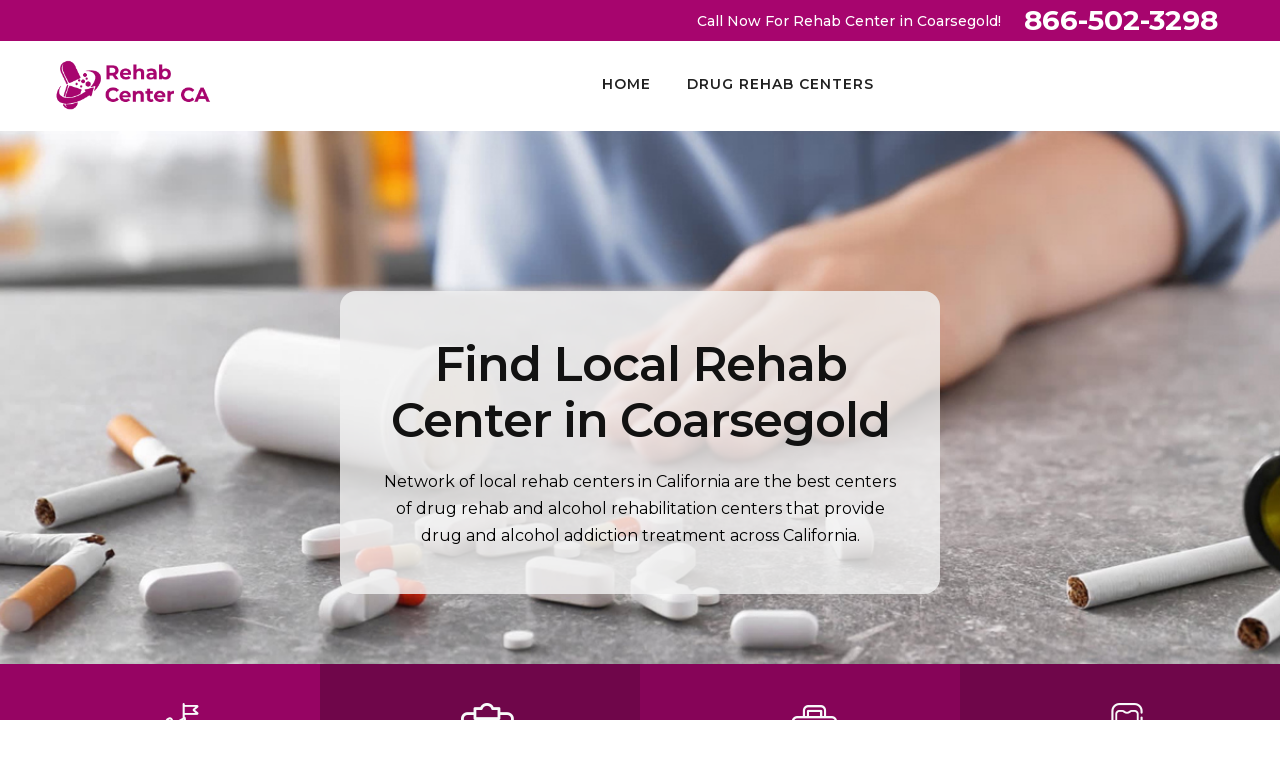

--- FILE ---
content_type: text/html
request_url: https://www.rehabcenterca.com/coarsegold/rehab-center-coarsegold-ca/
body_size: 21235
content:
<!DOCTYPE html>
<html lang="en">

<head>
    <meta charset="utf-8" />
    <title>Rehab Center Coarsegold, CA - Drug And Alcohol Rehabilitation Center Coarsegold</title>
    <meta content="width=device-width, initial-scale=1.0" name="viewport" />
    <meta content="#1 Drug Rehab Center in Coarsegold has the best drug & alcohol rehabilitation program. We offer inpatient alcohol or drug rehabilitation in Coarsegold. Contact our suboxone doctors & methadone doctor for suboxone treatment & methadone treatment in Coarsegold." name="description" />
    <meta content="rehab center Coarsegold, drug rehabilitation center Coarsegold, alcohol rehabilitation center Coarsegold" name="keywords" />
    <meta content="" name="author" />
     <link rel="icon" href="/userfiles/images/rehab-center-ca-favicon.png">
    <!-- CSS Files
    ================================================== -->
    <link id="bootstrap" href="/css/bootstrap.min.css" rel="stylesheet" type="text/css" />
    <link id="bootstrap-grid" href="/css/bootstrap-grid.min.css" rel="stylesheet" type="text/css" />
    <link id="bootstrap-reboot" href="/css/bootstrap-reboot.min.css" rel="stylesheet" type="text/css" />
    <link href="/css/animate.css" rel="stylesheet" type="text/css" />
    <link href="/css/owl.carousel.css" rel="stylesheet" type="text/css" />
    <link href="/css/owl.theme.css" rel="stylesheet" type="text/css" />
    <link href="/css/owl.transitions.css" rel="stylesheet" type="text/css" />
    <link href="/css/magnific-popup.css" rel="stylesheet" type="text/css" />
    <link href="/css/jquery.countdown.css" rel="stylesheet" type="text/css" />
    <link href="/css/custom.css" rel="stylesheet" type="text/css" />
     <link rel="stylesheet" href="/assets/css/flaticon.css">
     <link rel="stylesheet" href="/assets/font/flaticon.css">
    <!-- color scheme -->
    <link id="colors" href="/css/colors/scheme-01.css" rel="stylesheet" type="text/css" />
    <link href="/css/coloring.css" rel="stylesheet" type="text/css" />
    <meta property="og:title" content="Rehab Center Coarsegold, CA - Drug And Alcohol Rehabilitation Center Coarsegold" />
    <meta property="og:description" content="#1 Drug Rehab Center in Coarsegold has the best drug & alcohol rehabilitation program. We offer inpatient alcohol or drug rehabilitation in Coarsegold. Contact our suboxone doctors & methadone doctor for suboxone treatment & methadone treatment in Coarsegold." />
    <meta property="og:image" content="/userfiles/images/banner/rehab-center.jpg" />
    <link rel="canonical" href="https://www.rehabcenterca.com/coarsegold/rehab-center-coarsegold-ca/" />
<meta name="google-site-verification" content="n7R81CdRLzT25emTQFQEN_geU2lH1gwmETt2HUril6E" />
<!-- Global site tag (gtag.js) - Google Analytics -->
<script async src="https://www.googletagmanager.com/gtag/js?id=G-B199893HYH"></script>
<script>
  window.dataLayer = window.dataLayer || [];
  function gtag(){dataLayer.push(arguments);}
  gtag('js', new Date());

  gtag('config', 'G-B199893HYH');
</script>

</head>

<body>
    <div id="wrapper">
       <div class="d-md-none d-lg-none">
        <a href="tel:866-502-3298 " class="mobile-icon">
            <i class="fa fa-phone" aria-hidden="true"></i>
	    </a>
      </div>
        <!-- header begin -->
       <div class="topbar-noborder" id="topbar">
<div class="container">
<div class="topbar-right">
<div class="topbar-right"><span class="need-help mt-lg-2 mr-3">Call Now For Rehab Center in Coarsegold!</span>
<div class="h-phone"><i class="fa fa-phone d-none "></i><a href="tel:866-502-3298">866-502-3298</a></div>
</div>
</div>
</div>
</div>
 <header class="header-light">
<div class="container">
<div class="row">
<div class="col-md-12">
<div class="de-flex ">
<div class="de-flex-col"><!-- logo begin -->
<div id="logo"><a href="/"><img alt="rehab center Coarsegold" class="logo-2" src="/userfiles/images/rehab-center-ca.png" style="height: 50px;" /> </a></div>
<!-- logo close --></div>

<div class="de-flex-col header-col-mid"><!-- mainmenu begin -->
<ul id="mainmenu">
	<li><a href="/">Home</a></li>
	<li><a href="/coarsegold/drug-rehab-centers-coarsegold-ca/">Drug Rehab Centers</a>
	<ul class="nav-dropdown">
		<li><strong><a href="/coarsegold/suboxone-doctors-coarsegold-ca/">Suboxone Doctors</a></strong></li>
		<li><strong><a href="/coarsegold/suboxone-clinic-coarsegold-ca/">Suboxone Clinics</a></strong></li>
		<li><strong><a href="/coarsegold/methadone-clinic-coarsegold-ca/">Methadone Clinic</a></strong></li>
		<li><strong><a href="/coarsegold/methadone-doctors-coarsegold-ca/">Methadone Doctor</a></strong></li>
		<li><strong><a href="/coarsegold/inpatient-alcohol-rehab-centers-coarsegold-ca/">Inpatient Alcohol Rehab Centers</a></strong></li>
		<li><strong><a href="/coarsegold/alcohol-treatment-centers-coarsegold-ca/">Alcohol Treatment Centers</a></strong></li>
	</ul>
	</li>
</ul>
<!-- mainmenu close --></div>

<div class="de-flex-col" style="background-size: cover;"><span id="menu-btn" style=""></span></div>
</div>
</div>
</div>
</div>
</header>

        <!-- header close -->
        <!-- content begin -->
       
            <div id="content">
<section aria-label="section" class="banner" style="background: url(/userfiles/images/banner/rehab-center.jpg);">
<div class="container">
<div class="row justify-content-center align-items-center">
<div class="col-lg-6 banner_text wow fadeInRight" data-wow-delay=".5s">
<h1 class="wow fadeInUp" data-wow-delay=".6s">Find Local Rehab Center in Coarsegold</h1>

<p class="lead wow mb-0 fadeInUp" data-wow-delay=".8s">Network of local rehab centers in California are the best centers of drug rehab and alcohol rehabilitation centers that provide drug and alcohol addiction treatment across California.</p>
</div>
</div>
</div>
</section>
<section class="no-bottom no-top relative text-light" style="background-size: cover;">
<div class="container-fluid" style="background-size: cover;">
<div class="row bg-color no-gutters" style="background-size: cover;">
<div class="col-lg-3 col-md-6" style="background-size: cover;">
<div class="feature-box f-boxed style-3 text-center" data-bgcolor="rgba(0,0,0,.1)" style="background-color: rgba(0, 0, 0, 0.1); background-size: cover;"><i class="flaticon-goal"></i>
<div class="text" style="background-size: cover;">
<h4>Drug And Alcohol Rehabilitation Center in&nbsp;Coarsegold</h4>

<p>Rehab Center CA offers twenty-four hours of the best drug and alcohol rehabilitation services all over Coarsegold, valuing your health, and helping you take a new direction in your life.</p>
</div>
<i class="wm flaticon-goal"></i></div>
</div>

<div class="col-lg-3 col-md-6" style="background-size: cover;">
<div class="feature-box f-boxed style-3 text-center" style="background-color: var(--secondary-color); background-size: cover;"><i class="flaticon-medical-history"></i>
<div class="text" style="background-size: cover;">
<h4>Skilled Nursing Facility&nbsp;Coarsegold</h4>

<p>Our team of skilled and experienced nurses is hardworking, caring and understanding. We know how bad your situation is, and treat you while keeping it in our minds, making sure to prioritize your comfort and health.</p>
</div>
<i class="wm flaticon-medical-history"></i></div>
</div>

<div class="col-lg-3 col-md-6" style="background-size: cover;">
<div class="feature-box f-boxed style-3 text-center" data-bgcolor="rgba(0,0,0,.2)" style="background-color: rgba(0, 0, 0, 0.2); background-size: cover;"><i class="flaticon-medical"></i>
<div class="text" style="background-size: cover;">
<h4>Goal-Directed Drug Addiction Treatment in Coarsegold</h4>

<p>We want our patients to get their lives back on track as soon as possible. For this, we work day and night to treat our patients well. This is why&nbsp;Rehab Center CA is known to be the best rehabilitation center in Coarsegold.</p>
</div>
<i class="wm flaticon-medical"></i></div>
</div>

<div class="col-lg-3 col-md-6" style="background-size: cover;">
<div class="feature-box f-boxed style-3 text-center" style="background-color: var(--secondary-color);background-size: cover;"><i class="flaticon-doctor"></i>
<div class="text" style="background-size: cover;">
<h4>Professional Suboxone Doctors&nbsp;Coarsegold</h4>

<p>Suboxone doctors in Coarsegold work hard to help patients overcome this addiction with the help of suboxone.</p>
</div>
<i class="wm flaticon-doctor"></i></div>
</div>
</div>
</div>
</section>


<section class="relative py-4" data-bgcolor="#f2f2f2" id="section-highlight">
<div class="container">
<div class="row my-4 align-items-center">
<div class="col-md-4">
<h2>The Rehabilitation And Wellness Centre in Coarsegold</h2>

<div class="small-border sm-left">&nbsp;</div>
</div>

<div class="col-md-8">
<p>We understand the difficulty that comes with choosing the path of rehabilitation. When your body is too dependent on a substance, it is very painful to move towards its cure. However, we would also like to add that despite the hardships, it is important to get your life in the right direction. At Rehab Center CA, our friendly specialists discuss your problems and effectively plan to solve them. The rehabilitation process is incomplete without the complete trust of our patients, and we work our way to your heart. In Coarsegold, we are known to be the best rehabilitation service with an excellent team of drug specialists and nurses. We medically and psychologically treat our patients who are dependent on drugs, alcohol, and opioids. Our staff is dedicated to building a society that is safe for everyone, and helping the vulnerable reach their cure is foundational for this process. Rehab Center CA's drug and alcohol rehabilitation services are highly unique. We make the effort to understand our patients, before prescribing them any medication for their addiction. We study our patient's care. In Coarsegold, we are one of the only rehabilitation centers with the most successfully cured patients.</p>
</div>
</div>

<div class="spacer-double">&nbsp;</div>
</div>
</section>

<section class="no-top relative z1000">
<div class="container">
<div class="row mt-100">
<div class="col-md-4 wow fadeInRight mb-4" data-wow-delay=".2s">
<div class="mask rounded">
<div class="cover rounded">
<div class="c-inner">
<h3><span>Alcohol Rehab in Coarsegold</span></h3>

<p>Alcohol addiction treatment at Priory is delivered as part of a comprehensive Addiction Treatment Programme.</p>

<div class="spacer20">&nbsp;</div>
<a class="btn-custom capsule" href="/coarsegold/alcohol-treatment-centers-coarsegold-ca/">Read more</a></div>
</div>
<img alt="Alcohol Rehab in Coarsegold" class="img-responsive" src="/userfiles/images/alcohol-rehab-service.jpg" /></div>
</div>

<div class="col-md-4 wow fadeInRight mb-4" data-wow-delay=".2s">
<div class="mask rounded">
<div class="cover rounded">
<div class="c-inner">
<h3><span>Methadone Clinic in Coarsegold</span></h3>

<p>Methadone Rehab Clinic Has Professionals For The Best Methadone Treatment in Coarsegold.</p>

<div class="spacer20">&nbsp;</div>
<a class="btn-custom capsule" href="/coarsegold/methadone-clinic-coarsegold-ca/">Read more</a></div>
</div>
<img alt="Methadone Clinic in Coarsegold" class="img-responsive" src="/userfiles/images/methadone-clinic.jpg" /></div>
</div>

<div class="col-md-4 wow fadeInRight mb-4" data-wow-delay=".6s">
<div class="mask rounded">
<div class="cover rounded">
<div class="c-inner">
<h3><span>Suboxone Doctors in Coarsegold</span></h3>

<p>Professional Suboxone Doctors in Coarsegold are ready to do the treatment of addiction as suboxone treatment.</p>

<div class="spacer20">&nbsp;</div>
<a class="btn-custom capsule" href="/coarsegold/suboxone-doctors-coarsegold-ca/">Read more</a></div>
</div>
<img alt="Suboxone Doctors in Coarsegold" class="img-responsive" src="/userfiles/images/suboxone-doctor.jpg" /></div>
</div>
</div>
</div>
</section>

<section data-bgcolor="#f2f2f2">
<div class="container">
<div class="row align-items-center">
<div class="col-lg-5 offset-lg-7">
<h2>A Skilled Nursing Facilities in Coarsegold Rehab Centers Offers Short And Long Term Care and Treatments</h2>

<div class="tab-content" id="pills-tabContent">
<div aria-labelledby="pills-home-tab" class="tab-pane fade show active" id="pills-home" role="tabpanel">
<p>Having Trustworthy network of local rehab centers of Coarsegold taking care of your loved ones suffering from addiction and intoxication is very assuring. We, at Rehab Center CA know how much you value the good health of those near you, and offer you the best rehabilitation services in Coarsegold. Our trained staff and experienced specialists assure you of the best results. We regularly check our patients, prioritizing their comfort and good health. Our team of rehabilitation specialists works tirelessly, twenty-four hours a day, every day of the week, to construct a better society.</p>
</div>
</div>

<ul class="nav nav-pills mb-3" id="pills-tab" role="tablist">
	<li class="nav-item"><a class="nav-link active" href="tel:866-502-3298 ">Call Now</a></li>
</ul>
</div>
</div>
</div>

<div class="image-container col-md-6 d-md-none d-lg-block pull-right" data-bgimage="url(/userfiles/images/best-rehabilitation-center.jpg) center">&nbsp;</div>
</section>

<section aria-label="section">
<div class="container">
<div class="row row1 pt-3">
<div class="col-md-8">
<div class="blog-read">
<div class="post-text">
<h2><strong>A Trustworthy Network Of The Best Drug And Alcohol Rehabilitation Centers in Coarsegold. Most of Rehab Center CA of Coarsegold Have The Best Methadone Doctors &amp; Suboxone Doctors For Suboxone Treatment &amp; Methadone Treatment Across Coarsegold.</strong></h2>

<p>Every year, thousands of people lose their lives to untreated and unhealthy addictions. To prevent any further grievance in society, Rehab Center CA is an established clinic offering the best <strong>Drug Rehabilitation Services in Coarsegold</strong>. We help you physically get rid of your dependency on drugs or alcohol, and help you mentally recover from the intoxication. We are <strong>The Best Drug And Alcohol Rehabilitation</strong> facility in Coarsegold, offering twenty-four hours of friendly and beneficial drug rehabilitation services. We value the best health of our customers and work to achieve successful results with our treatments.</p>

<p><img alt="Rehab CenterÂ in Coarsegold" src="/userfiles/images/local-rehab.jpg" /></p>

<h2><strong>The Best Rehab Programmes &amp;&nbsp;Rehab Center&nbsp;in Coarsegold</strong></h2>

<p>At Rehab Center CA, we offer the following rehabilitation programs at Coarsegold Rehab Centers:</p>

<ul>
	<li><strong>Alcohol Rehab Center in Coarsegold</strong></li>
	<li><strong>Drug Rehab Program&nbsp;in Coarsegold</strong></li>
	<li><a href="/coarsegold/suboxone-doctors-coarsegold-ca/"><strong>Suboxone Doctors in Coarsegold</strong></a></li>
	<li><a href="/coarsegold/methadone-clinic-coarsegold-ca/"><strong>Methadone Clinic in Coarsegold</strong></a></li>
	<li><strong>Rehabilitation Centers in Coarsegold</strong></li>
	<li><strong>Coarsegold Medical Rehabilitation Centers</strong></li>
</ul>

<p>Our rehabilitation centers in Coarsegold help everyone with untreated alcohol or drug addiction. We assist you in your battle against your addiction, only if you are willing to walk the right path in your life. We help our patients lead a better life with the most caring and <strong>Reasonable Drug Rehabilitation Services</strong> <strong>in Coarsegold</strong>. We, at Rehab Center CA provides twenty-four hours of responsible drug rehabilitation services in Coarsegold.</p>

<h3><strong>Drug Rehab in Coarsegold</strong></h3>

<p>Addiction to substances can be extremely harmful to your health. It is very difficult to move on, out of the life of intoxication and substance dependency. Regardless of your situation, the staff at Rehab Center CA in Coarsegold strive to bring your life back on track. We assist you to <strong>Overcome Drug Addiction</strong> effectively. The specialists at Rehab Center CA work day and night to treat drug-addicted patients. We help them distance themselves from drugs, and psychologically prepare them for the right path. We also utilize behavioral therapy and prescribed medications to achieve optimum results. We believe everyone deserves a chance at a quality life, and we work hard to give our clients just that.</p>

<h3><strong>Suboxone Doctors in Coarsegold</strong></h3>

<p>The staff at our drug rehabilitation centers understand the importance of carefully dealing with patients with drug addiction. <strong>Opioid Dependency</strong> and addiction are severely fatal. Feeling the complete responsibility to build a better future for those suffering from opioid addiction, our staff works hard to help patients overcome this addiction with the help of suboxone. Rehab Center CA offers <strong>Suboxone Rehabilitation Services</strong>, with doctors specialized in treating drug-addicted patients medically.</p>

<h3><strong>Alcohol Rehabilitation Clinics in Coarsegold</strong></h3>

<p>When more patients are willing to work towards recovery, we feel proud of the field of work we have chosen. The staff at Rehab Center CA understands the importance of carefully dealing with patients with drug addiction. Opioid dependency and addiction are known to be severely fatal. Our <strong>Methadone Clinic in Coarsegold</strong> is licensed and registered. Rehab Center CA is reputed and safe, and has a specialized staff working for the better health of the patients. Our <strong>Methadone Rehabilitation Clinic</strong> understands our patients and the harmful, life-threatening opioids they have been dealing with, to achieve optimum results, being the good health of the patient.</p>

<h3><strong>Rehabilitation Therapy in Coarsegold</strong></h3>

<p>Our trained staff strives to treat all our patients effectively. Our staff is dedicated to working hard towards their aim of a better society for everyone. At <strong>Rehab Center CA</strong>, you can find the most hardworking specialists and trained staff working to treat you out of your drug and alcohol addiction.</p>

<p><img alt="Rehabilitation Therapy in Coarsegold" src="/userfiles/images/rehabilitation-therapy.jpg" /></p>

<h3><strong>A Skilled Nursing Facility Offering Short &amp; Long Term Care in Coarsegold</strong></h3>

<p>Rehab Center CA has registered nurses working to treat patients willing to escape the claws of <strong>Drug And Alcohol Addiction</strong>. In Coarsegold, it saddens us greatly to hear that only a handful of people end up getting the required treatment for their addictions. Our professionals are here to offer long and short-term, skilled, and promising care for our patients. The specialists at our <strong>Drug Rehabilitation Center</strong> know that fighting substance addiction needs both willpower and physical strength. We readily provide you all our care for a better future.</p>
</div>
</div>

<div class="mb30">
<div class="box-highlight">
<div class="heading text-center text-light">
<h3>Frequently Asked Questions</h3>
</div>

<div class="content">
<div class="accordion">
<div class="accordion-section">
<div class="accordion-section-title" data-tab="#accordion-1">What does rehabilitation mean?</div>

<div class="accordion-section-content" id="accordion-1">
<p>Rehabilitation is the process of restoring or returning to complete health and capability to function. In other words, rehabilitation is the path to getting your life back on track after a health disaster.</p>
</div>

<div class="accordion-section-title" data-tab="#accordion-2">Is rehabilitation a form of punishment?</div>

<div class="accordion-section-content" id="accordion-2">
<p>Rehabilitation is not a punishment or penalty. In fact, it will never be successful if it is forcefully inflicted on the patient. Rehabilitation can only be worth it if the patient willingly agrees to it. Therefore, it is extremely wrong to believe that the road to betterment is a form of penalty, even if it is a decree in court.</p>
</div>
</div>
</div>
</div>
</div>
</div>
</div>

<div class="col-md-4"><!-- <div class="sidebar">
<div class="text-country">
<h3>Quote For Rehab Center in Coarsegold</h3>
</div>

<div class="sidebar-content">
<div class="expMessage">&nbsp;</div>

<form action="#" id="ewebcontact_id" method="post" wtx-context="73F5064A-93AE-4045-8F3F-0D08902B8180">
<div class="form-group"><input class="form-control required" id="name" name="formInput[name]" placeholder="Name *" type="text" wtx-context="519ECEF4-48AF-440C-8545-EDDBB31399A2" /></div>

<div class="form-group"><input class="form-control required" id="mobile" name="formInput[phone]" placeholder="Phone *" type="text" wtx-context="FF8D171E-DF17-48C6-B44A-8A365BE788A8" /></div>

<div class="form-group"><input class="form-control required" id="email" name="formInput[email]" placeholder="Email *" type="email" wtx-context="3E354B52-25B7-447F-8DAE-C3C51A521869" /></div>

<div class="form-group"><textarea class="form-control" cols="30" id="" name="formInput[message]" placeholder="Messsage" rows="3"></textarea></div>


<div class="g-recaptcha" data-callback="setResponse" data-sitekey="6LdWVdgaAAAAAG-szQ_XaBMJUffel9o10V1xSsE_" data-size="invisible">&nbsp;</div>
<input id="captcha-response" name="captcha-response" type="hidden" wtx-context="09B83B21-968D-4420-8A8B-CBC8D1C3F4D5" />
<div class="text-center"><button class="thm-btn thm-bg button11" type="submit">Submit Now</button></div>
<input name="action" type="hidden" value="submitform" wtx-context="38909055-6639-4153-B115-13A4F48D746F" />&nbsp;</form>
</div>
</div> -->

<div class="text-country">
<h4>Coarsegold Map</h4>
</div>

<div class="sidebar-content mb-5" style="width: 100%"><iframe frameborder="0" height="300" marginheight="0" marginwidth="0" scrolling="no" src="https://maps.google.com/maps?width=100%&amp;height=600&amp;hl=en&amp;q=Coarsegold%20California&amp;ie=UTF8&amp;t=&amp;z=14&amp;iwloc=B&amp;output=embed" width="100%">km radius map</iframe></div>

<div class="text-country">
<h4>Coarsegold Information</h4>
</div>

<div class="sidebar-content mb-5">
<p class="text-white m-2"><div class="wikibox"><h3>Coarsegold Information</h3><p>Coarsegold is a census-designated place in Madera County, California. The population was 1,840 at the 2010 census. The Picayune Rancheria of Chukchansi Indians, a federally recognized tribe, is headquartered in Coarsegold.</p><img src="https://upload.wikimedia.org/wikipedia/commons/thumb/d/df/Coarsegold_Market_2011.jpeg/400px-Coarsegold_Market_2011.jpeg" alt="Coarsegold" /></div></p>
</div>
</div>
</div>
</div>
</section>
</div>
<section aria-label="section" class="text-light" data-bgimage="url(/userfiles/images/rehab-testi-bg.jpg) top" data-stellar-background-ratio=".2">
<div class="container">
<div class="row">
<div class="col-lg-12">
<div class="text-center text-light">
<h2>Praise From Our Happy Clients About Our Rehab Center in&nbsp;Coarsegold</h2>

<div class="small-border">&nbsp;</div>
</div>

<div class="owl-carousel owl-theme" id="testimonial-carousel">
<div class="item">
<div class="de_testi opt-2 review">
<blockquote><i class="fa fa-quote-left"></i>
<p>Excellent rehabilitation method. Seems like a gem in the Coarsegold educated, skilled, friendly physician, and also pleasant team. Saw Physician 3 times a week and also saw major improvement. He fixed a considerable problem as well as different back and hip problems.</p>

<div class="de_testi_by"><span>John Porter</span></div>
</blockquote>
</div>
</div>

<div class="item">
<div class="de_testi opt-2 review">
<blockquote><i class="fa fa-quote-left"></i>
<p>Have been going to see Rehab Center CA medical professional for over a year, every single time my back injures from working or exercising, the stress is relieved as well as my back has actually gradually improved from the regular therapies. Depressing to be moving otherwise would certainly continue my therapy! Thank you Rehab Center CA.</p>

<div class="de_testi_by"><span>Sarah</span></div>
</blockquote>
</div>
</div>

<div class="item">
<div class="de_testi opt-2 review">
<blockquote><i class="fa fa-quote-left"></i>
<p>Rehab Center CA altered my life. I am so thankful I got to pick Rehab Center CA knowledgeable nursing and also rehabilitation for my therapy. I had they addressed as well as if they didn't they would certainly find out and return as well as inform me thank you&nbsp;Rehab Center CA for your aid on my roadway to recuperation.</p>

<div class="de_testi_by"><span>Michael</span></div>
</blockquote>
</div>
</div>
</div>
</div>
</div>
</div>
</section>


<section class="section_padding bg-light ul-manage clients-section2 xs-padding-top-60px border-none" id="clients-section2">
<div class="container">
<div class="row">
<div class="col-md-12">
<h2>We serve the following locations around Coarsegold</h2>
</div>

<div class="col-sm-12"><ul class="ul3"><li><a href="/acampo/suboxone-doctors-acampo-ca/">Acampo</a></li><li><a href="/adelanto/suboxone-doctors-adelanto-ca/">Adelanto</a></li><li><a href="/adin/suboxone-doctors-adin-ca/">Adin</a></li><li><a href="/agoura-hills/suboxone-doctors-agoura-hills-ca/">Agoura Hills</a></li><li><a href="/aguanga/suboxone-doctors-aguanga-ca/">Aguanga</a></li><li><a href="/ahwahnee/suboxone-doctors-ahwahnee-ca/">Ahwahnee</a></li><li><a href="/alameda/suboxone-doctors-alameda-ca/">Alameda</a></li><li><a href="/alderpoint/suboxone-doctors-alderpoint-ca/">Alderpoint</a></li><li><a href="/aliso-viejo/suboxone-doctors-aliso-viejo-ca/">Aliso Viejo</a></li><li><a href="/alleghany/suboxone-doctors-alleghany-ca/">Alleghany</a></li><li><a href="/alpaugh/suboxone-doctors-alpaugh-ca/">Alpaugh</a></li><li><a href="/altadena/suboxone-doctors-altadena-ca/">Altadena</a></li><li><a href="/altaville/suboxone-doctors-altaville-ca/">Altaville</a></li><li><a href="/alviso/suboxone-doctors-alviso-ca/">Alviso</a></li><li><a href="/amador-city/suboxone-doctors-amador-city-ca/">Amador City</a></li><li><a href="/american-canyon/suboxone-doctors-american-canyon-ca/">American Canyon</a></li><li><a href="/anaheim/suboxone-doctors-anaheim-ca/">Anaheim</a></li><li><a href="/angels-camp/suboxone-doctors-angels-camp-ca/">Angels Camp</a></li><li><a href="/angelus-oaks/suboxone-doctors-angelus-oaks-ca/">Angelus Oaks</a></li><li><a href="/angwin/suboxone-doctors-angwin-ca/">Angwin</a></li><li><a href="/anza/suboxone-doctors-anza-ca/">Anza</a></li><li><a href="/apple-valley/suboxone-doctors-apple-valley-ca/">Apple Valley</a></li><li><a href="/aptos/suboxone-doctors-aptos-ca/">Aptos</a></li><li><a href="/arbuckle/suboxone-doctors-arbuckle-ca/">Arbuckle</a></li><li><a href="/arcata/suboxone-doctors-arcata-ca/">Arcata</a></li><li><a href="/armona/suboxone-doctors-armona-ca/">Armona</a></li><li><a href="/aromas/suboxone-doctors-aromas-ca/">Aromas</a></li><li><a href="/arroyo-grande/suboxone-doctors-arroyo-grande-ca/">Arroyo Grande</a></li><li><a href="/artois/suboxone-doctors-artois-ca/">Artois</a></li><li><a href="/arvin/suboxone-doctors-arvin-ca/">Arvin</a></li><li><a href="/atascadero/suboxone-doctors-atascadero-ca/">Atascadero</a></li><li><a href="/atherton/suboxone-doctors-atherton-ca/">Atherton</a></li><li><a href="/auberry/suboxone-doctors-auberry-ca/">Auberry</a></li><li><a href="/avenal/suboxone-doctors-avenal-ca/">Avenal</a></li><li><a href="/avila-beach/suboxone-doctors-avila-beach-ca/">Avila Beach</a></li><li><a href="/azusa/suboxone-doctors-azusa-ca/">Azusa</a></li><li><a href="/baldwin-park/suboxone-doctors-baldwin-park-ca/">Baldwin Park</a></li><li><a href="/ballico/suboxone-doctors-ballico-ca/">Ballico</a></li><li><a href="/banning/suboxone-doctors-banning-ca/">Banning</a></li><li><a href="/bass-lake/suboxone-doctors-bass-lake-ca/">Bass Lake</a></li><li><a href="/beale-afb/suboxone-doctors-beale-afb-ca/">Beale AFB</a></li><li><a href="/beckwourth/suboxone-doctors-beckwourth-ca/">Beckwourth</a></li><li><a href="/bell-gardens/suboxone-doctors-bell-gardens-ca/">Bell Gardens</a></li><li><a href="/belvedere-tiburon/suboxone-doctors-belvedere-tiburon-ca/">Belvedere Tiburon</a></li><li><a href="/benicia/suboxone-doctors-benicia-ca/">Benicia</a></li><li><a href="/berry-creek/suboxone-doctors-berry-creek-ca/">Berry Creek</a></li><li><a href="/bethel-island/suboxone-doctors-bethel-island-ca/">Bethel Island</a></li><li><a href="/bieber/suboxone-doctors-bieber-ca/">Bieber</a></li><li><a href="/big-bar/suboxone-doctors-big-bar-ca/">Big Bar</a></li><li><a href="/big-bear/suboxone-doctors-big-bear-ca/">Big Bear</a></li><li><a href="/big-bear-lake/suboxone-doctors-big-bear-lake-ca/">Big Bear Lake</a></li><li><a href="/big-oak-flat/suboxone-doctors-big-oak-flat-ca/">Big Oak Flat</a></li><li><a href="/big-pine/suboxone-doctors-big-pine-ca/">Big Pine</a></li><li><a href="/big-sur/suboxone-doctors-big-sur-ca/">Big Sur</a></li><li><a href="/biggs/suboxone-doctors-biggs-ca/">Biggs</a></li><li><a href="/biola/suboxone-doctors-biola-ca/">Biola</a></li><li><a href="/birds-landing/suboxone-doctors-birds-landing-ca/">Birds Landing</a></li><li><a href="/blairsden-graeagle/suboxone-doctors-blairsden-graeagle-ca/">Blairsden-Graeagle</a></li><li><a href="/blocksburg/suboxone-doctors-blocksburg-ca/">Blocksburg</a></li><li><a href="/blue-jay/suboxone-doctors-blue-jay-ca/">Blue Jay</a></li><li><a href="/blue-lake/suboxone-doctors-blue-lake-ca/">Blue Lake</a></li><li><a href="/bodega/suboxone-doctors-bodega-ca/">Bodega</a></li><li><a href="/bodega-bay/suboxone-doctors-bodega-bay-ca/">Bodega Bay</a></li><li><a href="/bodfish/suboxone-doctors-bodfish-ca/">Bodfish</a></li><li><a href="/bolinas/suboxone-doctors-bolinas-ca/">Bolinas</a></li><li><a href="/bonsall/suboxone-doctors-bonsall-ca/">Bonsall</a></li><li><a href="/boron/suboxone-doctors-boron-ca/">Boron</a></li><li><a href="/borrego-springs/suboxone-doctors-borrego-springs-ca/">Borrego Springs</a></li><li><a href="/boulder-creek/suboxone-doctors-boulder-creek-ca/">Boulder Creek</a></li><li><a href="/boulevard/suboxone-doctors-boulevard-ca/">Boulevard</a></li><li><a href="/boyes-hot-springs/suboxone-doctors-boyes-hot-springs-ca/">Boyes Hot Springs</a></li><li><a href="/brandeis/suboxone-doctors-brandeis-ca/">Brandeis</a></li><li><a href="/branscomb/suboxone-doctors-branscomb-ca/">Branscomb</a></li><li><a href="/brawley/suboxone-doctors-brawley-ca/">Brawley</a></li><li><a href="/brea/suboxone-doctors-brea-ca/">Brea</a></li><li><a href="/brisbane/suboxone-doctors-brisbane-ca/">Brisbane</a></li><li><a href="/brookdale/suboxone-doctors-brookdale-ca/">Brookdale</a></li><li><a href="/buellton/suboxone-doctors-buellton-ca/">Buellton</a></li><li><a href="/buena-park/suboxone-doctors-buena-park-ca/">Buena Park</a></li><li><a href="/burney/suboxone-doctors-burney-ca/">Burney</a></li><li><a href="/burnt-ranch/suboxone-doctors-burnt-ranch-ca/">Burnt Ranch</a></li><li><a href="/burrel/suboxone-doctors-burrel-ca/">Burrel</a></li><li><a href="/burson/suboxone-doctors-burson-ca/">Burson</a></li><li><a href="/butte-city/suboxone-doctors-butte-city-ca/">Butte City</a></li><li><a href="/buttonwillow/suboxone-doctors-buttonwillow-ca/">Buttonwillow</a></li><li><a href="/cabazon/suboxone-doctors-cabazon-ca/">Cabazon</a></li><li><a href="/calabasas/suboxone-doctors-calabasas-ca/">Calabasas</a></li><li><a href="/calexico/suboxone-doctors-calexico-ca/">Calexico</a></li><li><a href="/california-city/suboxone-doctors-california-city-ca/">California City</a></li><li><a href="/california-hot-springs/suboxone-doctors-california-hot-springs-ca/">California Hot Springs</a></li><li><a href="/calimesa/suboxone-doctors-calimesa-ca/">Calimesa</a></li><li><a href="/calipatria/suboxone-doctors-calipatria-ca/">Calipatria</a></li><li><a href="/calistoga/suboxone-doctors-calistoga-ca/">Calistoga</a></li><li><a href="/calpella/suboxone-doctors-calpella-ca/">Calpella</a></li><li><a href="/calpine/suboxone-doctors-calpine-ca/">Calpine</a></li><li><a href="/camarillo/suboxone-doctors-camarillo-ca/">Camarillo</a></li><li><a href="/camino/suboxone-doctors-camino-ca/">Camino</a></li><li><a href="/camp-meeker/suboxone-doctors-camp-meeker-ca/">Camp Meeker</a></li><li><a href="/camp-nelson/suboxone-doctors-camp-nelson-ca/">Camp Nelson</a></li><li><a href="/camp-pendleton-north/suboxone-doctors-camp-pendleton-north-ca/">Camp Pendleton North</a></li><li><a href="/campo-seco/suboxone-doctors-campo-seco-ca/">Campo Seco</a></li><li><a href="/camptonville/suboxone-doctors-camptonville-ca/">Camptonville</a></li><li><a href="/canoga-park/suboxone-doctors-canoga-park-ca/">Canoga Park</a></li><li><a href="/cantil/suboxone-doctors-cantil-ca/">Cantil</a></li><li><a href="/cantua-creek/suboxone-doctors-cantua-creek-ca/">Cantua Creek</a></li><li><a href="/canyon-country/suboxone-doctors-canyon-country-ca/">Canyon Country</a></li><li><a href="/canyondam/suboxone-doctors-canyondam-ca/">Canyondam</a></li><li><a href="/capay/suboxone-doctors-capay-ca/">Capay</a></li><li><a href="/capistrano-beach/suboxone-doctors-capistrano-beach-ca/">Capistrano Beach</a></li><li><a href="/capitola/suboxone-doctors-capitola-ca/">Capitola</a></li><li><a href="/cardiff/suboxone-doctors-cardiff-ca/">Cardiff</a></li><li><a href="/carlotta/suboxone-doctors-carlotta-ca/">Carlotta</a></li><li><a href="/carmel-valley/suboxone-doctors-carmel-valley-ca/">Carmel Valley</a></li><li><a href="/carmel-by-the-sea/suboxone-doctors-carmel-by-the-sea-ca/">Carmel-By-The-Sea</a></li><li><a href="/carmichael/suboxone-doctors-carmichael-ca/">Carmichael</a></li><li><a href="/carnelian-bay/suboxone-doctors-carnelian-bay-ca/">Carnelian Bay</a></li><li><a href="/carpinteria/suboxone-doctors-carpinteria-ca/">Carpinteria</a></li><li><a href="/caruthers/suboxone-doctors-caruthers-ca/">Caruthers</a></li><li><a href="/casmalia/suboxone-doctors-casmalia-ca/">Casmalia</a></li><li><a href="/caspar/suboxone-doctors-caspar-ca/">Caspar</a></li><li><a href="/cassel/suboxone-doctors-cassel-ca/">Cassel</a></li><li><a href="/castaic/suboxone-doctors-castaic-ca/">Castaic</a></li><li><a href="/castella/suboxone-doctors-castella-ca/">Castella</a></li><li><a href="/castro-valley/suboxone-doctors-castro-valley-ca/">Castro Valley</a></li><li><a href="/cathedral-city/suboxone-doctors-cathedral-city-ca/">Cathedral City</a></li><li><a href="/catheys-valley/suboxone-doctors-catheys-valley-ca/">Catheys Valley</a></li><li><a href="/cayucos/suboxone-doctors-cayucos-ca/">Cayucos</a></li><li><a href="/cazadero/suboxone-doctors-cazadero-ca/">Cazadero</a></li><li><a href="/cedar-glen/suboxone-doctors-cedar-glen-ca/">Cedar Glen</a></li><li><a href="/cedar-ridge/suboxone-doctors-cedar-ridge-ca/">Cedar Ridge</a></li><li><a href="/cedarpines-park/suboxone-doctors-cedarpines-park-ca/">Cedarpines Park</a></li><li><a href="/cerritos/suboxone-doctors-cerritos-ca/">Cerritos</a></li><li><a href="/challenge/suboxone-doctors-challenge-ca/">Challenge</a></li><li><a href="/chicago-park/suboxone-doctors-chicago-park-ca/">Chicago Park</a></li><li><a href="/chilcoot/suboxone-doctors-chilcoot-ca/">Chilcoot</a></li><li><a href="/chinese-camp/suboxone-doctors-chinese-camp-ca/">Chinese Camp</a></li><li><a href="/chino/suboxone-doctors-chino-ca/">Chino</a></li><li><a href="/chino-hills/suboxone-doctors-chino-hills-ca/">Chino Hills</a></li><li><a href="/chowchilla/suboxone-doctors-chowchilla-ca/">Chowchilla</a></li><li><a href="/chualar/suboxone-doctors-chualar-ca/">Chualar</a></li><li><a href="/chula-vista/suboxone-doctors-chula-vista-ca/">Chula Vista</a></li><li><a href="/cima/suboxone-doctors-cima-ca/">Cima</a></li><li><a href="/citrus-heights/suboxone-doctors-citrus-heights-ca/">Citrus Heights</a></li><li><a href="/clearlake/suboxone-doctors-clearlake-ca/">Clearlake</a></li><li><a href="/clearlake-oaks/suboxone-doctors-clearlake-oaks-ca/">Clearlake Oaks</a></li><li><a href="/clearlake-park/suboxone-doctors-clearlake-park-ca/">Clearlake Park</a></li><li><a href="/clipper-mills/suboxone-doctors-clipper-mills-ca/">Clipper Mills</a></li><li><a href="/coachella/suboxone-doctors-coachella-ca/">Coachella</a></li><li><a href="/coalinga/suboxone-doctors-coalinga-ca/">Coalinga</a></li><li><a href="/coarsegold/suboxone-doctors-coarsegold-ca/">Coarsegold</a></li><li><a href="/coleville/suboxone-doctors-coleville-ca/">Coleville</a></li><li><a href="/comptche/suboxone-doctors-comptche-ca/">Comptche</a></li><li><a href="/cool/suboxone-doctors-cool-ca/">Cool</a></li><li><a href="/copperopolis/suboxone-doctors-copperopolis-ca/">Copperopolis</a></li><li><a href="/corcoran/suboxone-doctors-corcoran-ca/">Corcoran</a></li><li><a href="/corona-del-mar/suboxone-doctors-corona-del-mar-ca/">Corona Del Mar</a></li><li><a href="/coronado/suboxone-doctors-coronado-ca/">Coronado</a></li><li><a href="/corte-madera/suboxone-doctors-corte-madera-ca/">Corte Madera</a></li><li><a href="/costa-mesa/suboxone-doctors-costa-mesa-ca/">Costa Mesa</a></li><li><a href="/cotati/suboxone-doctors-cotati-ca/">Cotati</a></li><li><a href="/covelo/suboxone-doctors-covelo-ca/">Covelo</a></li><li><a href="/covina/suboxone-doctors-covina-ca/">Covina</a></li><li><a href="/crescent-mills/suboxone-doctors-crescent-mills-ca/">Crescent Mills</a></li><li><a href="/cressey/suboxone-doctors-cressey-ca/">Cressey</a></li><li><a href="/crows-landing/suboxone-doctors-crows-landing-ca/">Crows Landing</a></li><li><a href="/culver-city/suboxone-doctors-culver-city-ca/">Culver City</a></li><li><a href="/cupertino/suboxone-doctors-cupertino-ca/">Cupertino</a></li><li><a href="/cutten/suboxone-doctors-cutten-ca/">Cutten</a></li><li><a href="/daly-city/suboxone-doctors-daly-city-ca/">Daly City</a></li><li><a href="/dana-point/suboxone-doctors-dana-point-ca/">Dana Point</a></li><li><a href="/davis-creek/suboxone-doctors-davis-creek-ca/">Davis Creek</a></li><li><a href="/death-valley/suboxone-doctors-death-valley-ca/">Death Valley</a></li><li><a href="/del-mar/suboxone-doctors-del-mar-ca/">Del Mar</a></li><li><a href="/del-rey/suboxone-doctors-del-rey-ca/">Del Rey</a></li><li><a href="/denair/suboxone-doctors-denair-ca/">Denair</a></li><li><a href="/descanso/suboxone-doctors-descanso-ca/">Descanso</a></li><li><a href="/desert-center/suboxone-doctors-desert-center-ca/">Desert Center</a></li><li><a href="/desert-hot-springs/suboxone-doctors-desert-hot-springs-ca/">Desert Hot Springs</a></li><li><a href="/diablo/suboxone-doctors-diablo-ca/">Diablo</a></li><li><a href="/diamond-bar/suboxone-doctors-diamond-bar-ca/">Diamond Bar</a></li><li><a href="/diamond-springs/suboxone-doctors-diamond-springs-ca/">Diamond Springs</a></li><li><a href="/dillon-beach/suboxone-doctors-dillon-beach-ca/">Dillon Beach</a></li><li><a href="/dinuba/suboxone-doctors-dinuba-ca/">Dinuba</a></li><li><a href="/discovery-bay/suboxone-doctors-discovery-bay-ca/">Discovery Bay</a></li><li><a href="/dobbins/suboxone-doctors-dobbins-ca/">Dobbins</a></li><li><a href="/dodgertown/suboxone-doctors-dodgertown-ca/">Dodgertown</a></li><li><a href="/dorris/suboxone-doctors-dorris-ca/">Dorris</a></li><li><a href="/dos-palos/suboxone-doctors-dos-palos-ca/">Dos Palos</a></li><li><a href="/dos-rios/suboxone-doctors-dos-rios-ca/">Dos Rios</a></li><li><a href="/douglas-city/suboxone-doctors-douglas-city-ca/">Douglas City</a></li><li><a href="/douglas-flat/suboxone-doctors-douglas-flat-ca/">Douglas Flat</a></li><li><a href="/downieville/suboxone-doctors-downieville-ca/">Downieville</a></li><li><a href="/drytown/suboxone-doctors-drytown-ca/">Drytown</a></li><li><a href="/duarte/suboxone-doctors-duarte-ca/">Duarte</a></li><li><a href="/ducor/suboxone-doctors-ducor-ca/">Ducor</a></li><li><a href="/dulzura/suboxone-doctors-dulzura-ca/">Dulzura</a></li><li><a href="/duncans-mills/suboxone-doctors-duncans-mills-ca/">Duncans Mills</a></li><li><a href="/dunnigan/suboxone-doctors-dunnigan-ca/">Dunnigan</a></li><li><a href="/dunsmuir/suboxone-doctors-dunsmuir-ca/">Dunsmuir</a></li><li><a href="/dutch-flat/suboxone-doctors-dutch-flat-ca/">Dutch Flat</a></li><li><a href="/earlimart/suboxone-doctors-earlimart-ca/">Earlimart</a></li><li><a href="/earp/suboxone-doctors-earp-ca/">Earp</a></li><li><a href="/east-irvine/suboxone-doctors-east-irvine-ca/">East Irvine</a></li><li><a href="/echo-lake/suboxone-doctors-echo-lake-ca/">Echo Lake</a></li><li><a href="/el-cajon/suboxone-doctors-el-cajon-ca/">El Cajon</a></li><li><a href="/el-centro/suboxone-doctors-el-centro-ca/">El Centro</a></li><li><a href="/el-cerrito/suboxone-doctors-el-cerrito-ca/">El Cerrito</a></li><li><a href="/el-dorado-hills/suboxone-doctors-el-dorado-hills-ca/">El Dorado Hills</a></li><li><a href="/el-granada/suboxone-doctors-el-granada-ca/">El Granada</a></li><li><a href="/el-monte/suboxone-doctors-el-monte-ca/">El Monte</a></li><li><a href="/el-nido/suboxone-doctors-el-nido-ca/">El Nido</a></li><li><a href="/el-portal/suboxone-doctors-el-portal-ca/">El Portal</a></li><li><a href="/el-segundo/suboxone-doctors-el-segundo-ca/">El Segundo</a></li><li><a href="/el-sobrante/suboxone-doctors-el-sobrante-ca/">El Sobrante</a></li><li><a href="/el-toro/suboxone-doctors-el-toro-ca/">El Toro</a></li><li><a href="/el-verano/suboxone-doctors-el-verano-ca/">El Verano</a></li><li><a href="/elk/suboxone-doctors-elk-ca/">Elk</a></li><li><a href="/elk-grove/suboxone-doctors-elk-grove-ca/">Elk Grove</a></li><li><a href="/elverta/suboxone-doctors-elverta-ca/">Elverta</a></li><li><a href="/emeryville/suboxone-doctors-emeryville-ca/">Emeryville</a></li><li><a href="/emigrant-gap/suboxone-doctors-emigrant-gap-ca/">Emigrant Gap</a></li><li><a href="/encinitas/suboxone-doctors-encinitas-ca/">Encinitas</a></li><li><a href="/escalon/suboxone-doctors-escalon-ca/">Escalon</a></li><li><a href="/escondido/suboxone-doctors-escondido-ca/">Escondido</a></li><li><a href="/esparto/suboxone-doctors-esparto-ca/">Esparto</a></li><li><a href="/fall-river-mills/suboxone-doctors-fall-river-mills-ca/">Fall River Mills</a></li><li><a href="/fallbrook/suboxone-doctors-fallbrook-ca/">Fallbrook</a></li><li><a href="/fawnskin/suboxone-doctors-fawnskin-ca/">Fawnskin</a></li><li><a href="/feather-falls/suboxone-doctors-feather-falls-ca/">Feather Falls</a></li><li><a href="/fellows/suboxone-doctors-fellows-ca/">Fellows</a></li><li><a href="/fiddletown/suboxone-doctors-fiddletown-ca/">Fiddletown</a></li><li><a href="/fields-landing/suboxone-doctors-fields-landing-ca/">Fields Landing</a></li><li><a href="/firebaugh/suboxone-doctors-firebaugh-ca/">Firebaugh</a></li><li><a href="/fish-camp/suboxone-doctors-fish-camp-ca/">Fish Camp</a></li><li><a href="/floriston/suboxone-doctors-floriston-ca/">Floriston</a></li><li><a href="/flournoy/suboxone-doctors-flournoy-ca/">Flournoy</a></li><li><a href="/foothill-ranch/suboxone-doctors-foothill-ranch-ca/">Foothill Ranch</a></li><li><a href="/forbestown/suboxone-doctors-forbestown-ca/">Forbestown</a></li><li><a href="/forest-falls/suboxone-doctors-forest-falls-ca/">Forest Falls</a></li><li><a href="/forest-knolls/suboxone-doctors-forest-knolls-ca/">Forest Knolls</a></li><li><a href="/forest-ranch/suboxone-doctors-forest-ranch-ca/">Forest Ranch</a></li><li><a href="/foresthill/suboxone-doctors-foresthill-ca/">Foresthill</a></li><li><a href="/forks-of-salmon/suboxone-doctors-forks-of-salmon-ca/">Forks of Salmon</a></li><li><a href="/fort-bidwell/suboxone-doctors-fort-bidwell-ca/">Fort Bidwell</a></li><li><a href="/fort-dick/suboxone-doctors-fort-dick-ca/">Fort Dick</a></li><li><a href="/fort-irwin/suboxone-doctors-fort-irwin-ca/">Fort Irwin</a></li><li><a href="/fort-jones/suboxone-doctors-fort-jones-ca/">Fort Jones</a></li><li><a href="/fountain-valley/suboxone-doctors-fountain-valley-ca/">Fountain Valley</a></li><li><a href="/frazier-park/suboxone-doctors-frazier-park-ca/">Frazier Park</a></li><li><a href="/french-gulch/suboxone-doctors-french-gulch-ca/">French Gulch</a></li><li><a href="/friant/suboxone-doctors-friant-ca/">Friant</a></li><li><a href="/garberville/suboxone-doctors-garberville-ca/">Garberville</a></li><li><a href="/gardena/suboxone-doctors-gardena-ca/">Gardena</a></li><li><a href="/gasquet/suboxone-doctors-gasquet-ca/">Gasquet</a></li><li><a href="/gazelle/suboxone-doctors-gazelle-ca/">Gazelle</a></li><li><a href="/gerber/suboxone-doctors-gerber-ca/">Gerber</a></li><li><a href="/geyserville/suboxone-doctors-geyserville-ca/">Geyserville</a></li><li><a href="/gilroy/suboxone-doctors-gilroy-ca/">Gilroy</a></li><li><a href="/glen-ellen/suboxone-doctors-glen-ellen-ca/">Glen Ellen</a></li><li><a href="/glenhaven/suboxone-doctors-glenhaven-ca/">Glenhaven</a></li><li><a href="/gold-run/suboxone-doctors-gold-run-ca/">Gold Run</a></li><li><a href="/goleta/suboxone-doctors-goleta-ca/">Goleta</a></li><li><a href="/goodyears-bar/suboxone-doctors-goodyears-bar-ca/">Goodyears Bar</a></li><li><a href="/granada-hills/suboxone-doctors-granada-hills-ca/">Granada Hills</a></li><li><a href="/grand-terrace/suboxone-doctors-grand-terrace-ca/">Grand Terrace</a></li><li><a href="/granite-bay/suboxone-doctors-granite-bay-ca/">Granite Bay</a></li><li><a href="/grass-valley/suboxone-doctors-grass-valley-ca/">Grass Valley</a></li><li><a href="/graton/suboxone-doctors-graton-ca/">Graton</a></li><li><a href="/green-valley-lake/suboxone-doctors-green-valley-lake-ca/">Green Valley Lake</a></li><li><a href="/greenbrae/suboxone-doctors-greenbrae-ca/">Greenbrae</a></li><li><a href="/grizzly-flats/suboxone-doctors-grizzly-flats-ca/">Grizzly Flats</a></li><li><a href="/grover-beach/suboxone-doctors-grover-beach-ca/">Grover Beach</a></li><li><a href="/guadalupe/suboxone-doctors-guadalupe-ca/">Guadalupe</a></li><li><a href="/gualala/suboxone-doctors-gualala-ca/">Gualala</a></li><li><a href="/guasti/suboxone-doctors-guasti-ca/">Guasti</a></li><li><a href="/guatay/suboxone-doctors-guatay-ca/">Guatay</a></li><li><a href="/guerneville/suboxone-doctors-guerneville-ca/">Guerneville</a></li><li><a href="/guinda/suboxone-doctors-guinda-ca/">Guinda</a></li><li><a href="/hacienda-heights/suboxone-doctors-hacienda-heights-ca/">Hacienda Heights</a></li><li><a href="/half-moon-bay/suboxone-doctors-half-moon-bay-ca/">Half Moon Bay</a></li><li><a href="/hamilton-city/suboxone-doctors-hamilton-city-ca/">Hamilton City</a></li><li><a href="/hanford/suboxone-doctors-hanford-ca/">Hanford</a></li><li><a href="/happy-camp/suboxone-doctors-happy-camp-ca/">Happy Camp</a></li><li><a href="/harbor-city/suboxone-doctors-harbor-city-ca/">Harbor City</a></li><li><a href="/hat-creek/suboxone-doctors-hat-creek-ca/">Hat Creek</a></li><li><a href="/hathaway-pines/suboxone-doctors-hathaway-pines-ca/">Hathaway Pines</a></li><li><a href="/hawaiian-gardens/suboxone-doctors-hawaiian-gardens-ca/">Hawaiian Gardens</a></li><li><a href="/hayfork/suboxone-doctors-hayfork-ca/">Hayfork</a></li><li><a href="/healdsburg/suboxone-doctors-healdsburg-ca/">Healdsburg</a></li><li><a href="/helendale/suboxone-doctors-helendale-ca/">Helendale</a></li><li><a href="/helm/suboxone-doctors-helm-ca/">Helm</a></li><li><a href="/hemet/suboxone-doctors-hemet-ca/">Hemet</a></li><li><a href="/herald/suboxone-doctors-herald-ca/">Herald</a></li><li><a href="/hercules/suboxone-doctors-hercules-ca/">Hercules</a></li><li><a href="/herlong/suboxone-doctors-herlong-ca/">Herlong</a></li><li><a href="/hermosa-beach/suboxone-doctors-hermosa-beach-ca/">Hermosa Beach</a></li><li><a href="/hidden-valley-lake/suboxone-doctors-hidden-valley-lake-ca/">Hidden Valley Lake</a></li><li><a href="/hilmar/suboxone-doctors-hilmar-ca/">Hilmar</a></li><li><a href="/hinkley/suboxone-doctors-hinkley-ca/">Hinkley</a></li><li><a href="/holtville/suboxone-doctors-holtville-ca/">Holtville</a></li><li><a href="/holy-city/suboxone-doctors-holy-city-ca/">Holy City</a></li><li><a href="/honeydew/suboxone-doctors-honeydew-ca/">Honeydew</a></li><li><a href="/hoopa/suboxone-doctors-hoopa-ca/">Hoopa</a></li><li><a href="/hopland/suboxone-doctors-hopland-ca/">Hopland</a></li><li><a href="/hornbrook/suboxone-doctors-hornbrook-ca/">Hornbrook</a></li><li><a href="/hornitos/suboxone-doctors-hornitos-ca/">Hornitos</a></li><li><a href="/hughson/suboxone-doctors-hughson-ca/">Hughson</a></li><li><a href="/huntington-beach/suboxone-doctors-huntington-beach-ca/">Huntington Beach</a></li><li><a href="/huntington-park/suboxone-doctors-huntington-park-ca/">Huntington Park</a></li><li><a href="/hyampom/suboxone-doctors-hyampom-ca/">Hyampom</a></li><li><a href="/hydesville/suboxone-doctors-hydesville-ca/">Hydesville</a></li><li><a href="/idyllwild/suboxone-doctors-idyllwild-ca/">Idyllwild</a></li><li><a href="/igo/suboxone-doctors-igo-ca/">Igo</a></li><li><a href="/imperial-beach/suboxone-doctors-imperial-beach-ca/">Imperial Beach</a></li><li><a href="/indio/suboxone-doctors-indio-ca/">Indio</a></li><li><a href="/inglewood/suboxone-doctors-inglewood-ca/">Inglewood</a></li><li><a href="/inyokern/suboxone-doctors-inyokern-ca/">Inyokern</a></li><li><a href="/ione/suboxone-doctors-ione-ca/">Ione</a></li><li><a href="/isleton/suboxone-doctors-isleton-ca/">Isleton</a></li><li><a href="/jacumba-hot-springs/suboxone-doctors-jacumba-hot-springs-ca/">Jacumba Hot Springs</a></li><li><a href="/jamul/suboxone-doctors-jamul-ca/">Jamul</a></li><li><a href="/jenner/suboxone-doctors-jenner-ca/">Jenner</a></li><li><a href="/johannesburg/suboxone-doctors-johannesburg-ca/">Johannesburg</a></li><li><a href="/jolon/suboxone-doctors-jolon-ca/">Jolon</a></li><li><a href="/joshua-tree/suboxone-doctors-joshua-tree-ca/">Joshua Tree</a></li><li><a href="/june-lake/suboxone-doctors-june-lake-ca/">June Lake</a></li><li><a href="/jurupa-valley/suboxone-doctors-jurupa-valley-ca/">Jurupa Valley</a></li><li><a href="/kaweah/suboxone-doctors-kaweah-ca/">Kaweah</a></li><li><a href="/keeler/suboxone-doctors-keeler-ca/">Keeler</a></li><li><a href="/kelseyville/suboxone-doctors-kelseyville-ca/">Kelseyville</a></li><li><a href="/kentfield/suboxone-doctors-kentfield-ca/">Kentfield</a></li><li><a href="/kenwood/suboxone-doctors-kenwood-ca/">Kenwood</a></li><li><a href="/kerman/suboxone-doctors-kerman-ca/">Kerman</a></li><li><a href="/kernville/suboxone-doctors-kernville-ca/">Kernville</a></li><li><a href="/kettleman-city/suboxone-doctors-kettleman-city-ca/">Kettleman City</a></li><li><a href="/kings-beach/suboxone-doctors-kings-beach-ca/">Kings Beach</a></li><li><a href="/kings-canyon-national-pk/suboxone-doctors-kings-canyon-national-pk-ca/">Kings Canyon National Pk</a></li><li><a href="/kingsburg/suboxone-doctors-kingsburg-ca/">Kingsburg</a></li><li><a href="/klamath/suboxone-doctors-klamath-ca/">Klamath</a></li><li><a href="/klamath-river/suboxone-doctors-klamath-river-ca/">Klamath River</a></li><li><a href="/kneeland/suboxone-doctors-kneeland-ca/">Kneeland</a></li><li><a href="/knights-landing/suboxone-doctors-knights-landing-ca/">Knights Landing</a></li><li><a href="/knightsen/suboxone-doctors-knightsen-ca/">Knightsen</a></li><li><a href="/korbel/suboxone-doctors-korbel-ca/">Korbel</a></li><li><a href="/kyburz/suboxone-doctors-kyburz-ca/">Kyburz</a></li><li><a href="/la-canada-flintridge/suboxone-doctors-la-canada-flintridge-ca/">La Canada Flintridge</a></li><li><a href="/la-crescenta-montrose/suboxone-doctors-la-crescenta-montrose-ca/">La Crescenta-Montrose</a></li><li><a href="/la-habra/suboxone-doctors-la-habra-ca/">La Habra</a></li><li><a href="/la-honda/suboxone-doctors-la-honda-ca/">La Honda</a></li><li><a href="/la-jolla/suboxone-doctors-la-jolla-ca/">La Jolla</a></li><li><a href="/la-mirada/suboxone-doctors-la-mirada-ca/">La Mirada</a></li><li><a href="/la-palma/suboxone-doctors-la-palma-ca/">La Palma</a></li><li><a href="/la-puente/suboxone-doctors-la-puente-ca/">La Puente</a></li><li><a href="/la-quinta/suboxone-doctors-la-quinta-ca/">La Quinta</a></li><li><a href="/la-verne/suboxone-doctors-la-verne-ca/">La Verne</a></li><li><a href="/ladera-ranch/suboxone-doctors-ladera-ranch-ca/">Ladera Ranch</a></li><li><a href="/laguna-beach/suboxone-doctors-laguna-beach-ca/">Laguna Beach</a></li><li><a href="/laguna-hills/suboxone-doctors-laguna-hills-ca/">Laguna Hills</a></li><li><a href="/laguna-niguel/suboxone-doctors-laguna-niguel-ca/">Laguna Niguel</a></li><li><a href="/laguna-woods/suboxone-doctors-laguna-woods-ca/">Laguna Woods</a></li><li><a href="/lagunitas/suboxone-doctors-lagunitas-ca/">Lagunitas</a></li><li><a href="/lake-arrowhead/suboxone-doctors-lake-arrowhead-ca/">Lake Arrowhead</a></li><li><a href="/lake-elsinore/suboxone-doctors-lake-elsinore-ca/">Lake Elsinore</a></li><li><a href="/lake-hughes/suboxone-doctors-lake-hughes-ca/">Lake Hughes</a></li><li><a href="/lake-isabella/suboxone-doctors-lake-isabella-ca/">Lake Isabella</a></li><li><a href="/lakehead/suboxone-doctors-lakehead-ca/">Lakehead</a></li><li><a href="/lakeport/suboxone-doctors-lakeport-ca/">Lakeport</a></li><li><a href="/landers/suboxone-doctors-landers-ca/">Landers</a></li><li><a href="/laton/suboxone-doctors-laton-ca/">Laton</a></li><li><a href="/laytonville/suboxone-doctors-laytonville-ca/">Laytonville</a></li><li><a href="/lebec/suboxone-doctors-lebec-ca/">Lebec</a></li><li><a href="/lee-vining/suboxone-doctors-lee-vining-ca/">Lee Vining</a></li><li><a href="/lemon-cove/suboxone-doctors-lemon-cove-ca/">Lemon Cove</a></li><li><a href="/lemon-grove/suboxone-doctors-lemon-grove-ca/">Lemon Grove</a></li><li><a href="/lemoore/suboxone-doctors-lemoore-ca/">Lemoore</a></li><li><a href="/likely/suboxone-doctors-likely-ca/">Likely</a></li><li><a href="/littlerock/suboxone-doctors-littlerock-ca/">Littlerock</a></li><li><a href="/lockeford/suboxone-doctors-lockeford-ca/">Lockeford</a></li><li><a href="/loleta/suboxone-doctors-loleta-ca/">Loleta</a></li><li><a href="/loma-linda/suboxone-doctors-loma-linda-ca/">Loma Linda</a></li><li><a href="/loma-mar/suboxone-doctors-loma-mar-ca/">Loma Mar</a></li><li><a href="/lomita/suboxone-doctors-lomita-ca/">Lomita</a></li><li><a href="/lompoc/suboxone-doctors-lompoc-ca/">Lompoc</a></li><li><a href="/lone-pine/suboxone-doctors-lone-pine-ca/">Lone Pine</a></li><li><a href="/long-barn/suboxone-doctors-long-barn-ca/">Long Barn</a></li><li><a href="/los-alamitos/suboxone-doctors-los-alamitos-ca/">Los Alamitos</a></li><li><a href="/los-altos/suboxone-doctors-los-altos-ca/">Los Altos</a></li><li><a href="/los-angeles/suboxone-doctors-los-angeles-ca/">Los Angeles</a></li><li><a href="/los-banos/suboxone-doctors-los-banos-ca/">Los Banos</a></li><li><a href="/los-gatos/suboxone-doctors-los-gatos-ca/">Los Gatos</a></li><li><a href="/los-molinos/suboxone-doctors-los-molinos-ca/">Los Molinos</a></li><li><a href="/los-olivos/suboxone-doctors-los-olivos-ca/">Los Olivos</a></li><li><a href="/los-osos/suboxone-doctors-los-osos-ca/">Los Osos</a></li><li><a href="/lost-hills/suboxone-doctors-lost-hills-ca/">Lost Hills</a></li><li><a href="/lotus/suboxone-doctors-lotus-ca/">Lotus</a></li><li><a href="/lower-lake/suboxone-doctors-lower-lake-ca/">Lower Lake</a></li><li><a href="/loyalton/suboxone-doctors-loyalton-ca/">Loyalton</a></li><li><a href="/lucerne-valley/suboxone-doctors-lucerne-valley-ca/">Lucerne Valley</a></li><li><a href="/lynwood/suboxone-doctors-lynwood-ca/">Lynwood</a></li><li><a href="/lytle-creek/suboxone-doctors-lytle-creek-ca/">Lytle Creek</a></li><li><a href="/macdoel/suboxone-doctors-macdoel-ca/">Macdoel</a></li><li><a href="/mad-river/suboxone-doctors-mad-river-ca/">Mad River</a></li><li><a href="/madeline/suboxone-doctors-madeline-ca/">Madeline</a></li><li><a href="/magalia/suboxone-doctors-magalia-ca/">Magalia</a></li><li><a href="/malibu/suboxone-doctors-malibu-ca/">Malibu</a></li><li><a href="/mammoth-lakes/suboxone-doctors-mammoth-lakes-ca/">Mammoth Lakes</a></li><li><a href="/manhattan-beach/suboxone-doctors-manhattan-beach-ca/">Manhattan Beach</a></li><li><a href="/manteca/suboxone-doctors-manteca-ca/">Manteca</a></li><li><a href="/march-air-reserve-base/suboxone-doctors-march-air-reserve-base-ca/">March Air Reserve Base</a></li><li><a href="/marina/suboxone-doctors-marina-ca/">Marina</a></li><li><a href="/marina-del-rey/suboxone-doctors-marina-del-rey-ca/">Marina Del Rey</a></li><li><a href="/mariposa/suboxone-doctors-mariposa-ca/">Mariposa</a></li><li><a href="/markleeville/suboxone-doctors-markleeville-ca/">Markleeville</a></li><li><a href="/martinez/suboxone-doctors-martinez-ca/">Martinez</a></li><li><a href="/mcarthur/suboxone-doctors-mcarthur-ca/">McArthur</a></li><li><a href="/mcclellan-park/suboxone-doctors-mcclellan-park-ca/">McClellan Park</a></li><li><a href="/mccloud/suboxone-doctors-mccloud-ca/">McCloud</a></li><li><a href="/mckinleyville/suboxone-doctors-mckinleyville-ca/">McKinleyville</a></li><li><a href="/mckittrick/suboxone-doctors-mckittrick-ca/">McKittrick</a></li><li><a href="/meadow-valley/suboxone-doctors-meadow-valley-ca/">Meadow Valley</a></li><li><a href="/meadow-vista/suboxone-doctors-meadow-vista-ca/">Meadow Vista</a></li><li><a href="/mendocino/suboxone-doctors-mendocino-ca/">Mendocino</a></li><li><a href="/menlo-park/suboxone-doctors-menlo-park-ca/">Menlo Park</a></li><li><a href="/merced/suboxone-doctors-merced-ca/">Merced</a></li><li><a href="/mi-wuk-village/suboxone-doctors-mi-wuk-village-ca/">Mi-Wuk Village</a></li><li><a href="/midpines/suboxone-doctors-midpines-ca/">Midpines</a></li><li><a href="/midway-city/suboxone-doctors-midway-city-ca/">Midway City</a></li><li><a href="/mill-valley/suboxone-doctors-mill-valley-ca/">Mill Valley</a></li><li><a href="/millbrae/suboxone-doctors-millbrae-ca/">Millbrae</a></li><li><a href="/milpitas/suboxone-doctors-milpitas-ca/">Milpitas</a></li><li><a href="/mira-loma/suboxone-doctors-mira-loma-ca/">Mira Loma</a></li><li><a href="/miramonte/suboxone-doctors-miramonte-ca/">Miramonte</a></li><li><a href="/miranda/suboxone-doctors-miranda-ca/">Miranda</a></li><li><a href="/mission-hills/suboxone-doctors-mission-hills-ca/">Mission Hills</a></li><li><a href="/mission-viejo/suboxone-doctors-mission-viejo-ca/">Mission Viejo</a></li><li><a href="/mojave/suboxone-doctors-mojave-ca/">Mojave</a></li><li><a href="/mokelumne-hill/suboxone-doctors-mokelumne-hill-ca/">Mokelumne Hill</a></li><li><a href="/mono-hot-springs/suboxone-doctors-mono-hot-springs-ca/">Mono Hot Springs</a></li><li><a href="/montara/suboxone-doctors-montara-ca/">Montara</a></li><li><a href="/monte-rio/suboxone-doctors-monte-rio-ca/">Monte Rio</a></li><li><a href="/monterey-park/suboxone-doctors-monterey-park-ca/">Monterey Park</a></li><li><a href="/montgomery-creek/suboxone-doctors-montgomery-creek-ca/">Montgomery Creek</a></li><li><a href="/moorpark/suboxone-doctors-moorpark-ca/">Moorpark</a></li><li><a href="/moraga/suboxone-doctors-moraga-ca/">Moraga</a></li><li><a href="/moreno-valley/suboxone-doctors-moreno-valley-ca/">Moreno Valley</a></li><li><a href="/morgan-hill/suboxone-doctors-morgan-hill-ca/">Morgan Hill</a></li><li><a href="/morongo-valley/suboxone-doctors-morongo-valley-ca/">Morongo Valley</a></li><li><a href="/morro-bay/suboxone-doctors-morro-bay-ca/">Morro Bay</a></li><li><a href="/moss-beach/suboxone-doctors-moss-beach-ca/">Moss Beach</a></li><li><a href="/moss-landing/suboxone-doctors-moss-landing-ca/">Moss Landing</a></li><li><a href="/mount-wilson/suboxone-doctors-mount-wilson-ca/">Mount Wilson</a></li><li><a href="/mountain-center/suboxone-doctors-mountain-center-ca/">Mountain Center</a></li><li><a href="/mountain-pass/suboxone-doctors-mountain-pass-ca/">Mountain Pass</a></li><li><a href="/mountain-ranch/suboxone-doctors-mountain-ranch-ca/">Mountain Ranch</a></li><li><a href="/mt-aukum/suboxone-doctors-mt-aukum-ca/">Mt Aukum</a></li><li><a href="/mt-baldy/suboxone-doctors-mt-baldy-ca/">Mt Baldy</a></li><li><a href="/mt-hamilton/suboxone-doctors-mt-hamilton-ca/">Mt Hamilton</a></li><li><a href="/mt-laguna/suboxone-doctors-mt-laguna-ca/">Mt Laguna</a></li><li><a href="/mt-shasta/suboxone-doctors-mt-shasta-ca/">Mt Shasta</a></li><li><a href="/murphys/suboxone-doctors-murphys-ca/">Murphys</a></li><li><a href="/murrieta/suboxone-doctors-murrieta-ca/">Murrieta</a></li><li><a href="/myers-flat/suboxone-doctors-myers-flat-ca/">Myers Flat</a></li><li><a href="/napa/suboxone-doctors-napa-ca/">Napa</a></li><li><a href="/needles/suboxone-doctors-needles-ca/">Needles</a></li><li><a href="/nevada-city/suboxone-doctors-nevada-city-ca/">Nevada City</a></li><li><a href="/new-almaden/suboxone-doctors-new-almaden-ca/">New Almaden</a></li><li><a href="/new-cuyama/suboxone-doctors-new-cuyama-ca/">New Cuyama</a></li><li><a href="/newberry-springs/suboxone-doctors-newberry-springs-ca/">Newberry Springs</a></li><li><a href="/newbury-park/suboxone-doctors-newbury-park-ca/">Newbury Park</a></li><li><a href="/newport-beach/suboxone-doctors-newport-beach-ca/">Newport Beach</a></li><li><a href="/newport-coast/suboxone-doctors-newport-coast-ca/">Newport Coast</a></li><li><a href="/nicasio/suboxone-doctors-nicasio-ca/">Nicasio</a></li><li><a href="/nice/suboxone-doctors-nice-ca/">Nice</a></li><li><a href="/nicolaus/suboxone-doctors-nicolaus-ca/">Nicolaus</a></li><li><a href="/niland/suboxone-doctors-niland-ca/">Niland</a></li><li><a href="/nipomo/suboxone-doctors-nipomo-ca/">Nipomo</a></li><li><a href="/nipton/suboxone-doctors-nipton-ca/">Nipton</a></li><li><a href="/norden/suboxone-doctors-norden-ca/">Norden</a></li><li><a href="/north-highlands/suboxone-doctors-north-highlands-ca/">North Highlands</a></li><li><a href="/north-hills/suboxone-doctors-north-hills-ca/">North Hills</a></li><li><a href="/north-hollywood/suboxone-doctors-north-hollywood-ca/">North Hollywood</a></li><li><a href="/north-palm-springs/suboxone-doctors-north-palm-springs-ca/">North Palm Springs</a></li><li><a href="/north-san-juan/suboxone-doctors-north-san-juan-ca/">North San Juan</a></li><li><a href="/northridge/suboxone-doctors-northridge-ca/">Northridge</a></li><li><a href="/novato/suboxone-doctors-novato-ca/">Novato</a></li><li><a href="/nubieber/suboxone-doctors-nubieber-ca/">Nubieber</a></li><li><a href="/nuevo/suboxone-doctors-nuevo-ca/">Nuevo</a></li><li><a href="/o-neals/suboxone-doctors-o-neals-ca/">O'Neals</a></li><li><a href="/oak-run/suboxone-doctors-oak-run-ca/">Oak Run</a></li><li><a href="/oak-view/suboxone-doctors-oak-view-ca/">Oak View</a></li><li><a href="/obrien/suboxone-doctors-obrien-ca/">Obrien</a></li><li><a href="/occidental/suboxone-doctors-occidental-ca/">Occidental</a></li><li><a href="/oceano/suboxone-doctors-oceano-ca/">Oceano</a></li><li><a href="/ocotillo/suboxone-doctors-ocotillo-ca/">Ocotillo</a></li><li><a href="/ojai/suboxone-doctors-ojai-ca/">Ojai</a></li><li><a href="/olancha/suboxone-doctors-olancha-ca/">Olancha</a></li><li><a href="/old-station/suboxone-doctors-old-station-ca/">Old Station</a></li><li><a href="/olema/suboxone-doctors-olema-ca/">Olema</a></li><li><a href="/olivehurst/suboxone-doctors-olivehurst-ca/">Olivehurst</a></li><li><a href="/olympic-valley/suboxone-doctors-olympic-valley-ca/">Olympic Valley</a></li><li><a href="/onyx/suboxone-doctors-onyx-ca/">Onyx</a></li><li><a href="/orange-cove/suboxone-doctors-orange-cove-ca/">Orange Cove</a></li><li><a href="/orangevale/suboxone-doctors-orangevale-ca/">Orangevale</a></li><li><a href="/oregon-house/suboxone-doctors-oregon-house-ca/">Oregon House</a></li><li><a href="/orick/suboxone-doctors-orick-ca/">Orick</a></li><li><a href="/orinda/suboxone-doctors-orinda-ca/">Orinda</a></li><li><a href="/oro-grande/suboxone-doctors-oro-grande-ca/">Oro Grande</a></li><li><a href="/orosi/suboxone-doctors-orosi-ca/">Orosi</a></li><li><a href="/oroville/suboxone-doctors-oroville-ca/">Oroville</a></li><li><a href="/oxnard/suboxone-doctors-oxnard-ca/">Oxnard</a></li><li><a href="/pacific-grove/suboxone-doctors-pacific-grove-ca/">Pacific Grove</a></li><li><a href="/pacific-palisades/suboxone-doctors-pacific-palisades-ca/">Pacific Palisades</a></li><li><a href="/pacifica/suboxone-doctors-pacifica-ca/">Pacifica</a></li><li><a href="/pacoima/suboxone-doctors-pacoima-ca/">Pacoima</a></li><li><a href="/paicines/suboxone-doctors-paicines-ca/">Paicines</a></li><li><a href="/pala/suboxone-doctors-pala-ca/">Pala</a></li><li><a href="/palm-desert/suboxone-doctors-palm-desert-ca/">Palm Desert</a></li><li><a href="/palm-springs/suboxone-doctors-palm-springs-ca/">Palm Springs</a></li><li><a href="/palo-alto/suboxone-doctors-palo-alto-ca/">Palo Alto</a></li><li><a href="/palo-cedro/suboxone-doctors-palo-cedro-ca/">Palo Cedro</a></li><li><a href="/palomar-mountain/suboxone-doctors-palomar-mountain-ca/">Palomar Mountain</a></li><li><a href="/palos-verdes-peninsula/suboxone-doctors-palos-verdes-peninsula-ca/">Palos Verdes Peninsula</a></li><li><a href="/panorama-city/suboxone-doctors-panorama-city-ca/">Panorama City</a></li><li><a href="/paramount/suboxone-doctors-paramount-ca/">Paramount</a></li><li><a href="/parker-dam/suboxone-doctors-parker-dam-ca/">Parker Dam</a></li><li><a href="/parlier/suboxone-doctors-parlier-ca/">Parlier</a></li><li><a href="/paskenta/suboxone-doctors-paskenta-ca/">Paskenta</a></li><li><a href="/paso-robles/suboxone-doctors-paso-robles-ca/">Paso Robles</a></li><li><a href="/pauma-valley/suboxone-doctors-pauma-valley-ca/">Pauma Valley</a></li><li><a href="/paynes-creek/suboxone-doctors-paynes-creek-ca/">Paynes Creek</a></li><li><a href="/pearblossom/suboxone-doctors-pearblossom-ca/">Pearblossom</a></li><li><a href="/pebble-beach/suboxone-doctors-pebble-beach-ca/">Pebble Beach</a></li><li><a href="/penn-valley/suboxone-doctors-penn-valley-ca/">Penn Valley</a></li><li><a href="/penngrove/suboxone-doctors-penngrove-ca/">Penngrove</a></li><li><a href="/perris/suboxone-doctors-perris-ca/">Perris</a></li><li><a href="/pescadero/suboxone-doctors-pescadero-ca/">Pescadero</a></li><li><a href="/petaluma/suboxone-doctors-petaluma-ca/">Petaluma</a></li><li><a href="/phelan/suboxone-doctors-phelan-ca/">Phelan</a></li><li><a href="/phillipsville/suboxone-doctors-phillipsville-ca/">Phillipsville</a></li><li><a href="/philo/suboxone-doctors-philo-ca/">Philo</a></li><li><a href="/pico-rivera/suboxone-doctors-pico-rivera-ca/">Pico Rivera</a></li><li><a href="/piedra/suboxone-doctors-piedra-ca/">Piedra</a></li><li><a href="/piercy/suboxone-doctors-piercy-ca/">Piercy</a></li><li><a href="/pilot-hill/suboxone-doctors-pilot-hill-ca/">Pilot Hill</a></li><li><a href="/pine-mountain-club/suboxone-doctors-pine-mountain-club-ca/">Pine Mountain Club</a></li><li><a href="/pinecrest/suboxone-doctors-pinecrest-ca/">Pinecrest</a></li><li><a href="/pinole/suboxone-doctors-pinole-ca/">Pinole</a></li><li><a href="/pinon-hills/suboxone-doctors-pinon-hills-ca/">Pinon Hills</a></li><li><a href="/pioneertown/suboxone-doctors-pioneertown-ca/">Pioneertown</a></li><li><a href="/piru/suboxone-doctors-piru-ca/">Piru</a></li><li><a href="/pismo-beach/suboxone-doctors-pismo-beach-ca/">Pismo Beach</a></li><li><a href="/pixley/suboxone-doctors-pixley-ca/">Pixley</a></li><li><a href="/placentia/suboxone-doctors-placentia-ca/">Placentia</a></li><li><a href="/planada/suboxone-doctors-planada-ca/">Planada</a></li><li><a href="/platina/suboxone-doctors-platina-ca/">Platina</a></li><li><a href="/playa-del-rey/suboxone-doctors-playa-del-rey-ca/">Playa Del Rey</a></li><li><a href="/point-arena/suboxone-doctors-point-arena-ca/">Point Arena</a></li><li><a href="/point-mugu-nawc/suboxone-doctors-point-mugu-nawc-ca/">Point Mugu Nawc</a></li><li><a href="/point-reyes-station/suboxone-doctors-point-reyes-station-ca/">Point Reyes Station</a></li><li><a href="/pollock-pines/suboxone-doctors-pollock-pines-ca/">Pollock Pines</a></li><li><a href="/pope-valley/suboxone-doctors-pope-valley-ca/">Pope Valley</a></li><li><a href="/port-costa/suboxone-doctors-port-costa-ca/">Port Costa</a></li><li><a href="/port-hueneme/suboxone-doctors-port-hueneme-ca/">Port Hueneme</a></li><li><a href="/port-hueneme-cbc-base/suboxone-doctors-port-hueneme-cbc-base-ca/">Port Hueneme Cbc Base</a></li><li><a href="/porter-ranch/suboxone-doctors-porter-ranch-ca/">Porter Ranch</a></li><li><a href="/portola/suboxone-doctors-portola-ca/">Portola</a></li><li><a href="/portola-valley/suboxone-doctors-portola-valley-ca/">Portola Valley</a></li><li><a href="/posey/suboxone-doctors-posey-ca/">Posey</a></li><li><a href="/potrero/suboxone-doctors-potrero-ca/">Potrero</a></li><li><a href="/potter-valley/suboxone-doctors-potter-valley-ca/">Potter Valley</a></li><li><a href="/poway/suboxone-doctors-poway-ca/">Poway</a></li><li><a href="/prather/suboxone-doctors-prather-ca/">Prather</a></li><li><a href="/proberta/suboxone-doctors-proberta-ca/">Proberta</a></li><li><a href="/rackerby/suboxone-doctors-rackerby-ca/">Rackerby</a></li><li><a href="/rail-road-flat/suboxone-doctors-rail-road-flat-ca/">Rail Road Flat</a></li><li><a href="/raisin-city/suboxone-doctors-raisin-city-ca/">Raisin City</a></li><li><a href="/ranchita/suboxone-doctors-ranchita-ca/">Ranchita</a></li><li><a href="/rancho-cordova/suboxone-doctors-rancho-cordova-ca/">Rancho Cordova</a></li><li><a href="/rancho-cucamonga/suboxone-doctors-rancho-cucamonga-ca/">Rancho Cucamonga</a></li><li><a href="/rancho-mirage/suboxone-doctors-rancho-mirage-ca/">Rancho Mirage</a></li><li><a href="/rancho-palos-verdes/suboxone-doctors-rancho-palos-verdes-ca/">Rancho Palos Verdes</a></li><li><a href="/rancho-santa-fe/suboxone-doctors-rancho-santa-fe-ca/">Rancho Santa Fe</a></li><li><a href="/rancho-santa-margarita/suboxone-doctors-rancho-santa-margarita-ca/">Rancho Santa Margarita</a></li><li><a href="/randsburg/suboxone-doctors-randsburg-ca/">Randsburg</a></li><li><a href="/ravendale/suboxone-doctors-ravendale-ca/">Ravendale</a></li><li><a href="/red-bluff/suboxone-doctors-red-bluff-ca/">Red Bluff</a></li><li><a href="/redcrest/suboxone-doctors-redcrest-ca/">Redcrest</a></li><li><a href="/redlands/suboxone-doctors-redlands-ca/">Redlands</a></li><li><a href="/redondo-beach/suboxone-doctors-redondo-beach-ca/">Redondo Beach</a></li><li><a href="/redway/suboxone-doctors-redway-ca/">Redway</a></li><li><a href="/redwood-city/suboxone-doctors-redwood-city-ca/">Redwood City</a></li><li><a href="/redwood-estates/suboxone-doctors-redwood-estates-ca/">Redwood Estates</a></li><li><a href="/redwood-valley/suboxone-doctors-redwood-valley-ca/">Redwood Valley</a></li><li><a href="/reedley/suboxone-doctors-reedley-ca/">Reedley</a></li><li><a href="/represa/suboxone-doctors-represa-ca/">Represa</a></li><li><a href="/reseda/suboxone-doctors-reseda-ca/">Reseda</a></li><li><a href="/rialto/suboxone-doctors-rialto-ca/">Rialto</a></li><li><a href="/richgrove/suboxone-doctors-richgrove-ca/">Richgrove</a></li><li><a href="/richvale/suboxone-doctors-richvale-ca/">Richvale</a></li><li><a href="/rimforest/suboxone-doctors-rimforest-ca/">Rimforest</a></li><li><a href="/rio-dell/suboxone-doctors-rio-dell-ca/">Rio Dell</a></li><li><a href="/rio-linda/suboxone-doctors-rio-linda-ca/">Rio Linda</a></li><li><a href="/rio-nido/suboxone-doctors-rio-nido-ca/">Rio Nido</a></li><li><a href="/rio-oso/suboxone-doctors-rio-oso-ca/">Rio Oso</a></li><li><a href="/river-pines/suboxone-doctors-river-pines-ca/">River Pines</a></li><li><a href="/riverbank/suboxone-doctors-riverbank-ca/">Riverbank</a></li><li><a href="/rocklin/suboxone-doctors-rocklin-ca/">Rocklin</a></li><li><a href="/rohnert-park/suboxone-doctors-rohnert-park-ca/">Rohnert Park</a></li><li><a href="/rosemead/suboxone-doctors-rosemead-ca/">Rosemead</a></li><li><a href="/rough-and-ready/suboxone-doctors-rough-and-ready-ca/">Rough and Ready</a></li><li><a href="/rowland-heights/suboxone-doctors-rowland-heights-ca/">Rowland Heights</a></li><li><a href="/running-springs/suboxone-doctors-running-springs-ca/">Running Springs</a></li><li><a href="/ryde/suboxone-doctors-ryde-ca/">Ryde</a></li><li><a href="/salinas/suboxone-doctors-salinas-ca/">Salinas</a></li><li><a href="/salton-city/suboxone-doctors-salton-city-ca/">Salton City</a></li><li><a href="/salyer/suboxone-doctors-salyer-ca/">Salyer</a></li><li><a href="/samoa/suboxone-doctors-samoa-ca/">Samoa</a></li><li><a href="/san-andreas/suboxone-doctors-san-andreas-ca/">San Andreas</a></li><li><a href="/san-anselmo/suboxone-doctors-san-anselmo-ca/">San Anselmo</a></li><li><a href="/san-ardo/suboxone-doctors-san-ardo-ca/">San Ardo</a></li><li><a href="/san-bernardino/suboxone-doctors-san-bernardino-ca/">San Bernardino</a></li><li><a href="/san-bruno/suboxone-doctors-san-bruno-ca/">San Bruno</a></li><li><a href="/san-clemente/suboxone-doctors-san-clemente-ca/">San Clemente</a></li><li><a href="/san-dimas/suboxone-doctors-san-dimas-ca/">San Dimas</a></li><li><a href="/san-fernando/suboxone-doctors-san-fernando-ca/">San Fernando</a></li><li><a href="/san-francisco/suboxone-doctors-san-francisco-ca/">San Francisco</a></li><li><a href="/san-gabriel/suboxone-doctors-san-gabriel-ca/">San Gabriel</a></li><li><a href="/san-geronimo/suboxone-doctors-san-geronimo-ca/">San Geronimo</a></li><li><a href="/san-gregorio/suboxone-doctors-san-gregorio-ca/">San Gregorio</a></li><li><a href="/san-jacinto/suboxone-doctors-san-jacinto-ca/">San Jacinto</a></li><li><a href="/san-joaquin/suboxone-doctors-san-joaquin-ca/">San Joaquin</a></li><li><a href="/san-juan-bautista/suboxone-doctors-san-juan-bautista-ca/">San Juan Bautista</a></li><li><a href="/san-juan-capistrano/suboxone-doctors-san-juan-capistrano-ca/">San Juan Capistrano</a></li><li><a href="/san-leandro/suboxone-doctors-san-leandro-ca/">San Leandro</a></li><li><a href="/san-lorenzo/suboxone-doctors-san-lorenzo-ca/">San Lorenzo</a></li><li><a href="/san-lucas/suboxone-doctors-san-lucas-ca/">San Lucas</a></li><li><a href="/san-luis-obispo/suboxone-doctors-san-luis-obispo-ca/">San Luis Obispo</a></li><li><a href="/san-luis-rey/suboxone-doctors-san-luis-rey-ca/">San Luis Rey</a></li><li><a href="/san-marino/suboxone-doctors-san-marino-ca/">San Marino</a></li><li><a href="/san-martin/suboxone-doctors-san-martin-ca/">San Martin</a></li><li><a href="/san-pablo/suboxone-doctors-san-pablo-ca/">San Pablo</a></li><li><a href="/san-pedro/suboxone-doctors-san-pedro-ca/">San Pedro</a></li><li><a href="/san-quentin/suboxone-doctors-san-quentin-ca/">San Quentin</a></li><li><a href="/san-ramon/suboxone-doctors-san-ramon-ca/">San Ramon</a></li><li><a href="/san-simeon/suboxone-doctors-san-simeon-ca/">San Simeon</a></li><li><a href="/santa-ana/suboxone-doctors-santa-ana-ca/">Santa Ana</a></li><li><a href="/santa-barbara/suboxone-doctors-santa-barbara-ca/">Santa Barbara</a></li><li><a href="/santa-clarita/suboxone-doctors-santa-clarita-ca/">Santa Clarita</a></li><li><a href="/santa-fe-springs/suboxone-doctors-santa-fe-springs-ca/">Santa Fe Springs</a></li><li><a href="/santa-margarita/suboxone-doctors-santa-margarita-ca/">Santa Margarita</a></li><li><a href="/santa-monica/suboxone-doctors-santa-monica-ca/">Santa Monica</a></li><li><a href="/santa-paula/suboxone-doctors-santa-paula-ca/">Santa Paula</a></li><li><a href="/santa-rita-park/suboxone-doctors-santa-rita-park-ca/">Santa Rita Park</a></li><li><a href="/santa-ynez/suboxone-doctors-santa-ynez-ca/">Santa Ynez</a></li><li><a href="/santa-ysabel/suboxone-doctors-santa-ysabel-ca/">Santa Ysabel</a></li><li><a href="/sausalito/suboxone-doctors-sausalito-ca/">Sausalito</a></li><li><a href="/scott-bar/suboxone-doctors-scott-bar-ca/">Scott Bar</a></li><li><a href="/scotts-valley/suboxone-doctors-scotts-valley-ca/">Scotts Valley</a></li><li><a href="/sea-ranch/suboxone-doctors-sea-ranch-ca/">Sea Ranch</a></li><li><a href="/seal-beach/suboxone-doctors-seal-beach-ca/">Seal Beach</a></li><li><a href="/seaside/suboxone-doctors-seaside-ca/">Seaside</a></li><li><a href="/seeley/suboxone-doctors-seeley-ca/">Seeley</a></li><li><a href="/seiad-valley/suboxone-doctors-seiad-valley-ca/">Seiad Valley</a></li><li><a href="/sequoia-national-park/suboxone-doctors-sequoia-national-park-ca/">Sequoia National Park</a></li><li><a href="/shafter/suboxone-doctors-shafter-ca/">Shafter</a></li><li><a href="/shasta/suboxone-doctors-shasta-ca/">Shasta</a></li><li><a href="/shasta-lake/suboxone-doctors-shasta-lake-ca/">Shasta Lake</a></li><li><a href="/shaver-lake/suboxone-doctors-shaver-lake-ca/">Shaver Lake</a></li><li><a href="/sherman-oaks/suboxone-doctors-sherman-oaks-ca/">Sherman Oaks</a></li><li><a href="/shingle-springs/suboxone-doctors-shingle-springs-ca/">Shingle Springs</a></li><li><a href="/shingletown/suboxone-doctors-shingletown-ca/">Shingletown</a></li><li><a href="/sierra-city/suboxone-doctors-sierra-city-ca/">Sierra City</a></li><li><a href="/sierra-madre/suboxone-doctors-sierra-madre-ca/">Sierra Madre</a></li><li><a href="/sierraville/suboxone-doctors-sierraville-ca/">Sierraville</a></li><li><a href="/signal-hill/suboxone-doctors-signal-hill-ca/">Signal Hill</a></li><li><a href="/silverado/suboxone-doctors-silverado-ca/">Silverado</a></li><li><a href="/simi-valley/suboxone-doctors-simi-valley-ca/">Simi Valley</a></li><li><a href="/skyforest/suboxone-doctors-skyforest-ca/">Skyforest</a></li><li><a href="/sloughhouse/suboxone-doctors-sloughhouse-ca/">Sloughhouse</a></li><li><a href="/smartsville/suboxone-doctors-smartsville-ca/">Smartsville</a></li><li><a href="/smith-river/suboxone-doctors-smith-river-ca/">Smith River</a></li><li><a href="/snelling/suboxone-doctors-snelling-ca/">Snelling</a></li><li><a href="/solana-beach/suboxone-doctors-solana-beach-ca/">Solana Beach</a></li><li><a href="/soledad/suboxone-doctors-soledad-ca/">Soledad</a></li><li><a href="/solvang/suboxone-doctors-solvang-ca/">Solvang</a></li><li><a href="/somes-bar/suboxone-doctors-somes-bar-ca/">Somes Bar</a></li><li><a href="/somis/suboxone-doctors-somis-ca/">Somis</a></li><li><a href="/sonoma/suboxone-doctors-sonoma-ca/">Sonoma</a></li><li><a href="/soquel/suboxone-doctors-soquel-ca/">Soquel</a></li><li><a href="/soulsbyville/suboxone-doctors-soulsbyville-ca/">Soulsbyville</a></li><li><a href="/south-dos-palos/suboxone-doctors-south-dos-palos-ca/">South Dos Palos</a></li><li><a href="/south-el-monte/suboxone-doctors-south-el-monte-ca/">South El Monte</a></li><li><a href="/south-gate/suboxone-doctors-south-gate-ca/">South Gate</a></li><li><a href="/south-lake-tahoe/suboxone-doctors-south-lake-tahoe-ca/">South Lake Tahoe</a></li><li><a href="/south-pasadena/suboxone-doctors-south-pasadena-ca/">South Pasadena</a></li><li><a href="/south-san-francisco/suboxone-doctors-south-san-francisco-ca/">South San Francisco</a></li><li><a href="/spreckels/suboxone-doctors-spreckels-ca/">Spreckels</a></li><li><a href="/squaw-valley/suboxone-doctors-squaw-valley-ca/">Squaw Valley</a></li><li><a href="/stevenson-ranch/suboxone-doctors-stevenson-ranch-ca/">Stevenson Ranch</a></li><li><a href="/stevinson/suboxone-doctors-stevinson-ca/">Stevinson</a></li><li><a href="/stewarts-point/suboxone-doctors-stewarts-point-ca/">Stewarts Point</a></li><li><a href="/stinson-beach/suboxone-doctors-stinson-beach-ca/">Stinson Beach</a></li><li><a href="/stirling-city/suboxone-doctors-stirling-city-ca/">Stirling City</a></li><li><a href="/stonyford/suboxone-doctors-stonyford-ca/">Stonyford</a></li><li><a href="/storrie/suboxone-doctors-storrie-ca/">Storrie</a></li><li><a href="/strathmore/suboxone-doctors-strathmore-ca/">Strathmore</a></li><li><a href="/strawberry-valley/suboxone-doctors-strawberry-valley-ca/">Strawberry Valley</a></li><li><a href="/studio-city/suboxone-doctors-studio-city-ca/">Studio City</a></li><li><a href="/suisun-city/suboxone-doctors-suisun-city-ca/">Suisun City</a></li><li><a href="/sultana/suboxone-doctors-sultana-ca/">Sultana</a></li><li><a href="/summerland/suboxone-doctors-summerland-ca/">Summerland</a></li><li><a href="/sunland-tujunga/suboxone-doctors-sunland-tujunga-ca/">Sunland-Tujunga</a></li><li><a href="/sunol/suboxone-doctors-sunol-ca/">Sunol</a></li><li><a href="/susanville/suboxone-doctors-susanville-ca/">Susanville</a></li><li><a href="/sutter-creek/suboxone-doctors-sutter-creek-ca/">Sutter Creek</a></li><li><a href="/sylmar/suboxone-doctors-sylmar-ca/">Sylmar</a></li><li><a href="/tahoe-city/suboxone-doctors-tahoe-city-ca/">Tahoe City</a></li><li><a href="/tahoe-vista/suboxone-doctors-tahoe-vista-ca/">Tahoe Vista</a></li><li><a href="/tahoma/suboxone-doctors-tahoma-ca/">Tahoma</a></li><li><a href="/tarzana/suboxone-doctors-tarzana-ca/">Tarzana</a></li><li><a href="/tecate/suboxone-doctors-tecate-ca/">Tecate</a></li><li><a href="/tecopa/suboxone-doctors-tecopa-ca/">Tecopa</a></li><li><a href="/tehachapi/suboxone-doctors-tehachapi-ca/">Tehachapi</a></li><li><a href="/tehama/suboxone-doctors-tehama-ca/">Tehama</a></li><li><a href="/temecula/suboxone-doctors-temecula-ca/">Temecula</a></li><li><a href="/temple-city/suboxone-doctors-temple-city-ca/">Temple City</a></li><li><a href="/termo/suboxone-doctors-termo-ca/">Termo</a></li><li><a href="/terra-bella/suboxone-doctors-terra-bella-ca/">Terra Bella</a></li><li><a href="/thermal/suboxone-doctors-thermal-ca/">Thermal</a></li><li><a href="/thousand-oaks/suboxone-doctors-thousand-oaks-ca/">Thousand Oaks</a></li><li><a href="/thousand-palms/suboxone-doctors-thousand-palms-ca/">Thousand Palms</a></li><li><a href="/tollhouse/suboxone-doctors-tollhouse-ca/">Tollhouse</a></li><li><a href="/toluca-lake/suboxone-doctors-toluca-lake-ca/">Toluca Lake</a></li><li><a href="/tomales/suboxone-doctors-tomales-ca/">Tomales</a></li><li><a href="/topanga/suboxone-doctors-topanga-ca/">Topanga</a></li><li><a href="/topaz/suboxone-doctors-topaz-ca/">Topaz</a></li><li><a href="/trabuco-canyon/suboxone-doctors-trabuco-canyon-ca/">Trabuco Canyon</a></li><li><a href="/tranquillity/suboxone-doctors-tranquillity-ca/">Tranquillity</a></li><li><a href="/traver/suboxone-doctors-traver-ca/">Traver</a></li><li><a href="/travis-afb/suboxone-doctors-travis-afb-ca/">Travis AFB</a></li><li><a href="/tres-pinos/suboxone-doctors-tres-pinos-ca/">Tres Pinos</a></li><li><a href="/trinity-center/suboxone-doctors-trinity-center-ca/">Trinity Center</a></li><li><a href="/trona/suboxone-doctors-trona-ca/">Trona</a></li><li><a href="/truckee/suboxone-doctors-truckee-ca/">Truckee</a></li><li><a href="/tulelake/suboxone-doctors-tulelake-ca/">Tulelake</a></li><li><a href="/tuolumne/suboxone-doctors-tuolumne-ca/">Tuolumne</a></li><li><a href="/tupman/suboxone-doctors-tupman-ca/">Tupman</a></li><li><a href="/turlock/suboxone-doctors-turlock-ca/">Turlock</a></li><li><a href="/twain/suboxone-doctors-twain-ca/">Twain</a></li><li><a href="/twain-harte/suboxone-doctors-twain-harte-ca/">Twain Harte</a></li><li><a href="/twentynine-palms/suboxone-doctors-twentynine-palms-ca/">Twentynine Palms</a></li><li><a href="/twin-peaks/suboxone-doctors-twin-peaks-ca/">Twin Peaks</a></li><li><a href="/ukiah/suboxone-doctors-ukiah-ca/">Ukiah</a></li><li><a href="/upper-lake/suboxone-doctors-upper-lake-ca/">Upper Lake</a></li><li><a href="/vacaville/suboxone-doctors-vacaville-ca/">Vacaville</a></li><li><a href="/vallecito/suboxone-doctors-vallecito-ca/">Vallecito</a></li><li><a href="/vallejo/suboxone-doctors-vallejo-ca/">Vallejo</a></li><li><a href="/valley-ford/suboxone-doctors-valley-ford-ca/">Valley Ford</a></li><li><a href="/valley-village/suboxone-doctors-valley-village-ca/">Valley Village</a></li><li><a href="/valyermo/suboxone-doctors-valyermo-ca/">Valyermo</a></li><li><a href="/van-nuys/suboxone-doctors-van-nuys-ca/">Van Nuys</a></li><li><a href="/verdugo-city/suboxone-doctors-verdugo-city-ca/">Verdugo City</a></li><li><a href="/vernalis/suboxone-doctors-vernalis-ca/">Vernalis</a></li><li><a href="/victorville/suboxone-doctors-victorville-ca/">Victorville</a></li><li><a href="/vidal/suboxone-doctors-vidal-ca/">Vidal</a></li><li><a href="/villa-grande/suboxone-doctors-villa-grande-ca/">Villa Grande</a></li><li><a href="/vineburg/suboxone-doctors-vineburg-ca/">Vineburg</a></li><li><a href="/visalia/suboxone-doctors-visalia-ca/">Visalia</a></li><li><a href="/vista/suboxone-doctors-vista-ca/">Vista</a></li><li><a href="/volcano/suboxone-doctors-volcano-ca/">Volcano</a></li><li><a href="/warner-springs/suboxone-doctors-warner-springs-ca/">Warner Springs</a></li><li><a href="/watsonville/suboxone-doctors-watsonville-ca/">Watsonville</a></li><li><a href="/waukena/suboxone-doctors-waukena-ca/">Waukena</a></li><li><a href="/weott/suboxone-doctors-weott-ca/">Weott</a></li><li><a href="/west-covina/suboxone-doctors-west-covina-ca/">West Covina</a></li><li><a href="/west-hills/suboxone-doctors-west-hills-ca/">West Hills</a></li><li><a href="/west-hollywood/suboxone-doctors-west-hollywood-ca/">West Hollywood</a></li><li><a href="/west-sacramento/suboxone-doctors-west-sacramento-ca/">West Sacramento</a></li><li><a href="/westlake-village/suboxone-doctors-westlake-village-ca/">Westlake Village</a></li><li><a href="/westley/suboxone-doctors-westley-ca/">Westley</a></li><li><a href="/westmorland/suboxone-doctors-westmorland-ca/">Westmorland</a></li><li><a href="/whiskeytown/suboxone-doctors-whiskeytown-ca/">Whiskeytown</a></li><li><a href="/whitethorn/suboxone-doctors-whitethorn-ca/">Whitethorn</a></li><li><a href="/whitmore/suboxone-doctors-whitmore-ca/">Whitmore</a></li><li><a href="/wildomar/suboxone-doctors-wildomar-ca/">Wildomar</a></li><li><a href="/willits/suboxone-doctors-willits-ca/">Willits</a></li><li><a href="/willows/suboxone-doctors-willows-ca/">Willows</a></li><li><a href="/wilseyville/suboxone-doctors-wilseyville-ca/">Wilseyville</a></li><li><a href="/winterhaven/suboxone-doctors-winterhaven-ca/">Winterhaven</a></li><li><a href="/wishon/suboxone-doctors-wishon-ca/">Wishon</a></li><li><a href="/witter-springs/suboxone-doctors-witter-springs-ca/">Witter Springs</a></li><li><a href="/wofford-heights/suboxone-doctors-wofford-heights-ca/">Wofford Heights</a></li><li><a href="/woodacre/suboxone-doctors-woodacre-ca/">Woodacre</a></li><li><a href="/woodland-hills/suboxone-doctors-woodland-hills-ca/">Woodland Hills</a></li><li><a href="/woody/suboxone-doctors-woody-ca/">Woody</a></li><li><a href="/wrightwood/suboxone-doctors-wrightwood-ca/">Wrightwood</a></li><li><a href="/yermo/suboxone-doctors-yermo-ca/">Yermo</a></li><li><a href="/yettem/suboxone-doctors-yettem-ca/">Yettem</a></li><li><a href="/yolo/suboxone-doctors-yolo-ca/">Yolo</a></li><li><a href="/yorba-linda/suboxone-doctors-yorba-linda-ca/">Yorba Linda</a></li><li><a href="/yosemite-national-park/suboxone-doctors-yosemite-national-park-ca/">Yosemite National Park</a></li><li><a href="/yountville/suboxone-doctors-yountville-ca/">Yountville</a></li><li><a href="/yreka/suboxone-doctors-yreka-ca/">Yreka</a></li><li><a href="/yuba-city/suboxone-doctors-yuba-city-ca/">Yuba City</a></li><li><a href="/yucaipa/suboxone-doctors-yucaipa-ca/">Yucaipa</a></li><li><a href="/yucca-valley/suboxone-doctors-yucca-valley-ca/">Yucca Valley</a></li><li><a href="/zamora/suboxone-doctors-zamora-ca/">Zamora</a></li><li><a href="/zenia/suboxone-doctors-zenia-ca/">Zenia</a></li></ul></div>
</div>
</div>
</section>
	
            
          
       
        <!-- content close -->
        <a href="#" id="back-to-top"></a>
        <!-- footer begin -->
        <footer>
            <div class="container">
                <div class="row">
                    <div class="col-lg-4">
                        <div class="widget">
                            <h5>About Rehab Center CA</h5>
                            <p>Rehab Center CA is an institute and web guide from the last 15 years in Coarsegold for those who are struggling to fight with drug and alcohol behavior.
                            At Rehab Center CA, we offer substance abuse and mental health treatment in Coarsegold.</p>
                        </div>
                    </div>
                    <div class="col-lg-5">
                        <h5 class="mb20 ftr-mt">Quick Links</h5>
                        <div class="d-flex row">
                        <ul class="ul-style-2 pr-2">
                            <li><a href="/coarsegold/suboxone-doctors-coarsegold-ca/">Suboxone Doctors</a></li>
                        	<li><a href="/coarsegold/methadone-clinic-coarsegold-ca/">Methadone Clinic</a></li>
                            <li><a href="/coarsegold/drug-rehab-centers-coarsegold-ca/">Drug Rehab Centers</a></li>
                            <li><a href="/services-area/">Services Area</a></li>
                        </ul>
                        <ul class="ul-style-2">
                            <li><a href="/coarsegold/suboxone-clinic-coarsegold-ca/">Suboxone Clinics</a></li>
                            <li><a href="/coarsegold/methadone-doctors-coarsegold-ca/">Methadone Doctor</a></li>
                            <li><a href="/coarsegold/alcohol-treatment-centers-coarsegold-ca/">Alcohol Treatment Centers</a></li>
                            <li><a href="/coarsegold/inpatient-alcohol-rehab-centers-coarsegold-ca/">Inpatient Alcohol Rehab Centers</a></li>
                            
                        </ul>
                        </div>
                    </div>
                    
                    <div class="col-lg-3">
                        <div class="widget">
                            <h5>Contact Us</h5>
                            <address class="s1">
                                <span><i class="fa fa-map-marker fa-lg"></i>35300 CA-41, CA, California, 93614</span>
                                <span class="ftr phn"><i class="fa fa-phone fa-lg"></i><a  href="tel:866-502-3298">866-502-3298</a></span>
                                <span class="ftr"><i class="fa fa-envelope fa-lg"></i><a href="/cdn-cgi/l/email-protection#11787f777e51637479707372747f65746372703f727e7c">Send Us Email</a></span>
                                <!--<span class="ftr"><i class="fa fa-lock fa-lg"></i><a href="/privacy-policy/">Privacy Policy </a></span>-->
                            </address>
                        </div>
                    </div>
                    <div class="col-md-12">
                        <p style="font-size: 12px; line-height: 16px;">Drug Rehab Disclaimer: Rehabcenterca.com is a free service to assist users in connecting with drug rehab treatment facilities. Rehabcenterca.com is not a treatment facility
                        nor a rehab referral service nor is it a substitute for visiting a treatment facility. Nothing contained on or offered through this site should be construed as medical advice and should not
                        be relied upon for medical diagnosis or treatment. Rehabcenterca.com does not endorse or recommend any participating Third Party Drug Treatment Facilities that pay to participate in this
                        advertising. All persons depicted in a photo or video are actors or models and not doctors listed on Rehabcenterca.com.</p>
                    </div>
                </div>
               
                
            </div>
            <div class="subfooter">
                <div class="container">
                    <div class="row">
                        <div class="col-md-12">
                            <div class="text-center">
                                <div class="de-flex-col">
                                     Copyright &copy; 2021 - Rehab Center CA. All rights reserved. 
                                </div>
                            </div>
                        </div>
                    </div>
                </div>
            </div>
        </footer>
        <!-- footer close -->
        <!--<div id="preloader">-->
        <!--    <div class="spinner">-->
        <!--        <div class="bounce1"></div>-->
        <!--        <div class="bounce2"></div>-->
        <!--        <div class="bounce3"></div>-->
        <!--    </div>-->
        <!--</div>-->
    </div>
    
    
   <script data-cfasync="false" src="/cdn-cgi/scripts/5c5dd728/cloudflare-static/email-decode.min.js"></script><script type="application/ld+json">
    {
      "@context": "https://schema.org",
      "@type": "NewsArticle",
      "headline": "Article headline",
      "image": ["/userfiles/images/banner/rehab-center.jpg"],
      "datePublished": "2015-02-05T08:00:00+08:00",
      "dateModified": "2015-02-05T09:20:00+08:00",
      "author": [
        {
          "@type": "Person",
          "name": "Jane Doe",
          "url": " error : no data for code_snippet : Array
(
    [slug] => domain
)
/"
        }
      ]
    }
  </script>
  
  <script type="application/ld+json">
    {
      "@context": "https://schema.org",
      "@type": "BreadcrumbList",
      "itemListElement": [
        {
          "@type": "ListItem",
          "position": 1,
          "item": {
            "@id": "/coarsegold/rehab-center-coarsegold-ca/",
            "name": "Rehab Center CA"
          }
        }
      ]
    }
  </script>
  
  <script type="application/ld+json">
    {
      "@context": "https://schema.org",
      "@type": "Organization",
      "name": "Rehab Center CA",
      "legalName": "Rehab Center CA",
      "alternateName": "Rehab Center CA",
      "url": " error : no data for code_snippet : Array
(
    [slug] => domain
)
/",
      "logo": "/userfiles/images/rehab-center-ca.png",
      "foundingDate": "2001",
      "founders": [
        {
          "@type": "Person",
          "name": "Top"
        }
      ],
      "address": {
        "@type": "PostalAddress",
        "streetAddress": "California",
        "addressLocality": "California",
        "addressRegion": "California",
        "addressCountry": "California"
      },
      "contactPoint": {
        "@type": "ContactPoint",
        "contactType": "customer support",
        "telephone": "866-502-3298"
      },
      "sameAs": [
        "https://www.facebook.com/",
        "https://www.youtube.com/"
      ]
    }
  </script>
  
  <script type="application/ld+json">
    {
      "@context": "http://schema.org/",
      "@type": "Product",
      "name": "Rehab Center Coarsegold",
      "image": "/userfiles/images/banner/rehab-center.jpg",
      "description": "#1 Drug Rehab Center in Coarsegold has the best drug & alcohol rehabilitation program. We offer inpatient alcohol or drug rehabilitation in Coarsegold. Contact our suboxone doctors & methadone doctor for suboxone treatment & methadone treatment in Coarsegold.",
      "brand": {
        "@type": "Brand",
        "name": "Rehab Center CA"
      },
      "sku": "0",
      "gtin8": "0",
      "gtin13": "0",
      "gtin14": "0",
      "mpn": "0",
      "offers": {
        "@type": "AggregateOffer",
        "priceCurrency": "USD",
        "lowPrice": "1",
        "highPrice": "10",
        "offerCount": "7"
      },
      "aggregateRating": {
        "@type": "AggregateRating",
        "ratingValue": "4.9",
        "bestRating": "5",
        "worstRating": "",
        "ratingCount": "565"
      },
  
      "review": {
        "@context": "http://schema.org/",
        "name": "Best Rating",
        "@type": "Review",
        "reviewBody": "Best locksmith ever! Rehab Center CA professional changed my car door lock in no time. Very happy with the outcome!.",
        "author": {
          "@type": "Person",
          "name": "John Porter"
        }
      }
    }
  </script>
  
  <script type="application/ld+json">
    {
      "@context": "http://schema.org/",
      "@type": "Review",
      "author": {
        "@type": "Person",
        "name": "John Porter"
      },
      "reviewBody": "Best locksmith ever! Rehab Center CA professional changed my car door lock in no time. Very happy with the outcome!",
      "itemReviewed": {
        "@type": "LocalBusiness",
        "name": "Rehab Center CA",
        "priceRange": "$$",
        "telephone": "866-502-3298",
        "address": {
          "@type": "PostalAddress",
          "streetAddress": "California",
          "addressLocality": "California",
          "addressRegion": "California",
          "addressCountry": "California"
        },
  
        "image": "/userfiles/images/banner/teeth-whitening.jpg"
      },
      "reviewRating": {
        "@type": "Rating",
        "ratingValue": 5,
        "worstRating": 1,
        "bestRating": 5,
        "reviewAspect": "Ambiance"
      }
    }
  </script>
  
  <script type="application/ld+json">
    {
      "@context": "http://schema.org",
      "@type": "WebSite",
      "url": " error : no data for code_snippet : Array
(
    [slug] => domain
)
/",
      "potentialAction": {
        "@type": "SearchAction",
        "target": " error : no data for code_snippet : Array
(
    [slug] => domain
)
/search/{search_key}",
        "query-input": "required name=search_key"
      }
    }
  </script>

    
    
    
    <!-- Javascript Files
    ================================================== -->
    <script src="/js/jquery.min.js"></script>
    <script src="/js/bootstrap.min.js"></script>
    <script src="/js/wow.min.js"></script>
    <script src="/js/jquery.isotope.min.js"></script>
    <script src="/js/easing.js"></script>
    <script src="/js/owl.carousel.js"></script>
    <!--<script src="/js/validation.js"></script>-->
    <script src="/js/jquery.magnific-popup.min.js"></script>
    <script src="/js/enquire.min.js"></script>
    <script src="/js/jquery.stellar.min.js"></script>
    <script src="/js/jquery.plugin.js"></script>
    <script src="/js/typed.js"></script>
    <script src="/js/jquery.countTo.js"></script>
    <script src="/js/jquery.countdown.js"></script>
    <script src="/js/typed.js"></script>
    <script src="/js/designesia.js"></script>
    
      <script src="/assets/js/jquery.validate.min.js"></script>
      <script src="/assets/js/maskinput.min.js"></script>
    
    <!--===========Google Captcha====================-->
    
      <script src="https://www.google.com/recaptcha/api.js" async defer></script>  
    
     <script>
        
(function ($) {
      "use strict";
         $('#mobile').mask("(999) 999-9999");
            $("#ewebcontact_id").validate({
        submitHandler: function () {
            grecaptcha.execute();
            return false; 
        }
    });
  })(jQuery);
    
    function setResponse(response) {
    document.getElementById("captcha-response").value = response;
    var curForm = $("#ewebcontact_id");
    console.log('Captcha OK');
    $("<div />").addClass("formOverlay").appendTo(curForm);
    $.ajax({
        url: "/mail.php",
        type: "POST",
        data: curForm.serialize(),
        success: function (resdata) {
            var res = resdata.split("::");
            console.log(res);
            curForm.find("div.formOverlay").remove();
            curForm.prev(".expMessage").html(res[1]);
            if (res[0] == "Success") {
                curForm.remove();
                curForm.prev(".expMessage").html("");
            }
        },
    });
    return !1;
}
    $(window).scroll(function () {
        if ($(this).scrollTop() >= 50) {
            $('.header-light').addClass('sticky');
        } else {
            $('.header-light').removeClass('sticky');
        }
        });

</script>
    
    
    
    
    

<script defer src="https://static.cloudflareinsights.com/beacon.min.js/vcd15cbe7772f49c399c6a5babf22c1241717689176015" integrity="sha512-ZpsOmlRQV6y907TI0dKBHq9Md29nnaEIPlkf84rnaERnq6zvWvPUqr2ft8M1aS28oN72PdrCzSjY4U6VaAw1EQ==" data-cf-beacon='{"version":"2024.11.0","token":"3731fd2d501e4c3c9f5b78b50d399dac","r":1,"server_timing":{"name":{"cfCacheStatus":true,"cfEdge":true,"cfExtPri":true,"cfL4":true,"cfOrigin":true,"cfSpeedBrain":true},"location_startswith":null}}' crossorigin="anonymous"></script>
</body>

</html>

--- FILE ---
content_type: text/css
request_url: https://www.rehabcenterca.com/css/custom.css
body_size: 35614
content:


@charset "utf-8";

/* ================================================== */


/* import custom fonts */


/* ================================================== */


@import url('https://fonts.googleapis.com/css2?family=Montserrat:wght@400;500;600;700;800&display=swap');
/* ================================================== */


/* import fonts icon */


/* ================================================== */

@import url("../fonts/font-awesome/css/font-awesome.css");
@import url("../fonts/icofont/icofont.min.css");

/* ================================================== */


/* body */


/* ================================================== */
:root {
 
  --hover-color: #8cd2a0;
}
.mobile-icon {
    position: fixed;
    width: 60px;
    height: 60px;
    bottom: 30px;
    left: 32px;
    background-color: #6be24a;
    color: #FFF;
    border-radius: 50px;
    border: 4px solid #fff;
    text-align: center;
    font-size: 30px;
    box-shadow: 2px 2px 3px #999;
    z-index: 9999;
    line-height: 52px;
}

.address-sec-pg h2{ font-size:30px}
.address-sec-pg {
    padding: 20px 10px;
    background: #ececec;
    border: 1px solid #a7a7a7;
    margin-bottom: 25px;
    text-align:center;
    font-size:18px;
}

html {
    overflow-x: hidden;
    padding: 0;
    margin: 0;
    background: #fff;
}

body {
    font-family: 'Montserrat';
    font-size: 15px;
    font-weight: 400;
    color: #606060;
    line-height: 1.8em;
    padding: 0;
    display: none;
}

body.boxed {
    margin: 30px;
    overflow: hidden;
    border: solid 1px #eee;
}

body .owl-stage .owl-item {
    display: inline-block;
}

#wrapper {
    overflow: hidden;
}

.de-navbar-left #wrapper {
    overflow: visible;
}

a,
a:hover {
    text-decoration: none;
}

a.a-underline {
    display: inline-block;
    position: relative;
    overflow: hidden;
}

a.a-underline span {
    display: block;
    position: relative;
    left: 0;
    bottom: 0;
    border-bottom: solid 1px #333;
    width: 0;
}

a.a-underline:hover span {
    width: 100%;
}

/* ================================================== */


/*  header	*/


/* ================================================== */

header {
    width: 100%;
    position: absolute;
    left: 0;
    z-index: 1001;
    background: rgba(20, 20, 20, .8);
    margin: 0;
    height: 90px;
    /*border-bottom:solid 1px rgba(255,255,255,0);*/
}

header.smaller.has-topbar {
    height: 105px;
}

header.header-s1 {
    /*border-bottom:solid 1px rgba(255,255,255,.2);*/
    top: 0;
}

header .info {
    display: none;
    color: #fff;
    padding: 10px 0 10px 0;
    width: 100%;
    z-index: 100;
    background: #242424;
}

header .info .col {
    display: inline-block;
    font-size: 12px;
}

header .info .col {
    padding-right: 30px;
}

header .info .col:last-child {
    padding-right: 0px;
}

header .info i {
    font-size: 14px;
    margin-right: 15px;
}

header .info .social.col {
    border: none;
}

header .info .social i {
    color: #fff;
    font-size: 14px;
    display: inline-block;
    float: none;
    padding: 0 10px 0 10px;
    margin: 0;
}

header .info strong {
    font-size: 12px;
}

header.header-bg {
    background: rgba(0, 0, 0, 0.5);
}

header.transparent {
    background: none;
}

body:not(.side-layout) header:not(.smaller):not(.header-mobile).header-light.transparent {
    background: rgba(255, 255, 255, 0.0);
}

header.autoshow {
    top: -120px;
    height: 70px !important;
}

header.autoshow.scrollOn,
header.autoshow.scrollOff {
    -o-transition: .5s;
    -ms-transition: .5s;
    -moz-transition: .5s;
    -webkit-transition: .5s;
    transition: .5s;
    outline: none;
}

header.autoshow.scrollOn {
    top: 0;
}

header.autoshow.scrollOff {
    top: -120px;
}

header div#logo {
    font-family: 'Montserrat';
    color: white;
    -webkit-transition: all 0.3s;
    -moz-transition: all 0.3s;
    -ms-transition: all 0.3s;
    -o-transition: all 0.3s;
    transition: all 0.3s;
}

header .logo-2 {
    display: none;
}

header .logo-scroll {
    display: none;
}

header .logo,
header .logo-2 {
    font-family: 'Montserrat';
    color: #fff;
    font-size: 40px;
    font-weight: 300;
}

header .logo-2 {
    color: #333;
}

header.header-full nav {
    float: left;
}

header nav a {
    -webkit-transition: all 0.3s;
    -moz-transition: all 0.3s;
    -ms-transition: all 0.3s;
    -o-transition: all 0.3s;
    transition: all 0.3s;
}

header nav a:hover {
    color: #555;
}

header.smaller #mainmenu ul ul {
    top: 0px;
}

header.smaller {
    background: rgba(0, 0, 0, .8);
    position: fixed;
    top: 0px;
    padding: 0;
    -webkit-box-shadow: 0 4px 6px 0 rgba(10, 10, 10, 0.05);
    -moz-box-shadow: 0 4px 6px 0 rgba(10, 10, 10, 0.05);
    box-shadow: 0 4px 6px 0 rgba(10, 10, 10, 0.05);
    border: 0;
}

header.smaller .btn-rsvp {
    height: 100px;
    padding-top: 55px;
}

.boxed header.smaller {
    margin-top: 0px;
}

header.smaller div#logo,
header.s2 div#logo {}

header.smaller.scroll-light {
    background: #ffffff;
    /*border-bottom:solid 1px #eeeeee;*/
}

header.header-light .h-phone,
header.smaller.scroll-light .h-phone {
    color: #111111;
}

header:not(.header-light).smaller.scroll-light div#logo .logo {
    display: none;
}

header.smaller.scroll-light div#logo .logo-2 {
    display: inline-block;
}

header.smaller.scroll-light div#logo .logo-scroll {
    display: inline-block;
}

header.smaller.header-light div#logo .logo {
    display: none;
}

header.smaller.scroll-light .social-icons i {
    color: #333;
}

header.smaller.scroll-light #mainmenu a {
    color: #111111;
}

header.smaller.scroll-light #mainmenu li li a:hover {
    color: #ffffff;
}

.logo-smaller div#logo {
    width: 150px;
    height: 30px;
    line-height: 65px;
    font-size: 30px;
}

.logo-smaller div#logo img {
    font-size: 30px;
}

.logo-smaller div#logo .logo-1 {
    display: none;
}

.logo-smaller div#logo .logo-2 {
    display: inline-block;
}

.logo-small {
    margin-bottom: 20px;
}

header.de_header_2 {
    height: 125px;
}

header.de_header_2.smaller {
    height: 70px;
}

header.de_header_2.smaller .info {
    position: absolute;
    opacity: 0;
    z-index: -1;
}

header.header-full {
    padding-left: 40px;
    padding-right: 40px;
}

header .header-row {
    text-align: center;
}

header .header-col {
    position: relative;
    height: 100%;
}

/* left col header */
header .header-col.left {
    float: left;
    padding: 0 30px 0 0;
    /* border-right:solid 1px rgba(255,255,255,.2); */
}

/* middle col header */
header .header-col.mid {
    float: right;
}

header .header-col.mid .social-icons {
    float: right;
    /* border-left:solid 1px rgba(255,255,255,.2); */
    padding: 0 30px 0 30px;
}


.header-col-right {
    text-align: right;
}


.de-navbar-left {
    background: #151618;
}

.de-navbar-left #logo {
    padding: 40px;
    text-align: center;
    width: 100%;
}

.de-navbar-left header {
    position: relative;
    display: block;
    width: 100%;
    height: 100%;
    left: 0;
    background: none;
    padding: 30px;
    padding-right: 20px;
}

.de-navbar-left header #mainmenu {
    float: none;
    margin: 0;
    padding: 0;
}

.de-navbar-left header #mainmenu>li {
    display: block;
    margin: 0;
    float: none;
    text-align: center;
    font-family: 'Montserrat';
    letter-spacing: 5px;
    font-size: 14px;
    padding: 0;
    padding-top: 10px;
    padding-bottom: 10px;
    border-bottom: solid 1px rgba(255, 255, 255, .1);
}

.de_light.de-navbar-left header #mainmenu>li {
    border-bottom: solid 1px rgba(0, 0, 0, .05);
}

.de-navbar-left header #mainmenu>li>a {
    padding: 0;
    opacity: .5;
}

.de_light.de-navbar-left header #mainmenu>li>a {
    color: #222;
}

.de-navbar-left header #mainmenu>li a:hover {
    opacity: 1;
}

.de-navbar-left header #mainmenu>li>a:after {
    content: none;
}

.de-navbar-left header nav {
    float: none;
}

/* subheader */

#subheader {
    text-align: center;
    overflow: hidden;
    padding: 100px 0 100px 0;
}

#subheader h1 {
    display: inline-block;
    margin-top: 50px;
    margin-bottom: 5px;
    border-bottom: solid 3px #ffffff;
}

#subheader.dark {
    background-color: #1A1C26;
}

#subheader.dark h1 {
    color: #fff;
}

.de-navbar-left #subheader {
    padding-bottom: 120px;
}

#subheader .crumb {
    font-size: 14px;
    letter-spacing: 3px;
}

#subheader.text-light .crumb {
    color: #fff;
}

#subheader .small-border-deco {
    display: block;
    margin: 0 auto;
    margin-top: 20px;
    width: 100%;
    height: 1px;
    background: rgba(255, 255, 255, .1);
}

#subheader .small-border-deco span {
    display: block;
    margin: 0 auto;
    height: 2px;
    width: 100px;
}

#subheader.dark h2,
#subheader.dark h4 {
    color: #fff;
}

#subheader.dark h2 {
    font-size: 48px;
}

#subheader.s2 {
    background: #f8f8f8;
    text-align: left;
    padding: 120px 0 60px;
    border: solid 1px #eee;
    border-left: none;
    border-right: none;
}

#subheader.s2 h1,
#subheader.s2 .crumb {
    margin: 0;
    padding: 0;
}

#subheader.s2 .crumb {
    float: right;
    margin-top: 15px;
}

.de-navbar-left.de_light #subheader h1 {
    color: #222;
}

/* ================================================== */


/* navigation */


/* ================================================== */

#mainmenu {
    font-family: 'Montserrat';
    font-size: 13px;
    margin: 0 auto;
    float: none;
    text-transform: uppercase;
}

#mainmenu ul {
    margin: 0px 0px;
    padding: 0px;
    height: 30px;
    border-radius: 2px;
    -moz-border-radius: 2px;
    -webkit-border-radius: 2px;
    overflow: hidden;
    background: #ffffff;
    -webkit-box-shadow: 2px 2px 30px 0px rgba(20, 20, 20, 0.1);
    -moz-box-shadow: 2px 2px 30px 0px rgba(20, 20, 20, 0.1);
    box-shadow: 2px 2px 30px 0px rgba(20, 20, 20, 0.1);
}

#mainmenu li {
    margin: 0px 0px;
    padding: 0px 0px;
    float: left;
    display: inline;
    list-style: none;
    position: relative;
}

#mainmenu>li {
    letter-spacing: 1px;
    font-weight: 500;
}

#mainmenu a {
    position: relative;
    display: inline-block;
    padding: 30px 18px;
    text-decoration: none;
    color: #fff;
    text-align: center;
    outline: none;
}

#mainmenu a span {
    position: relative;
    width: 0%;
    color: #ffffff;
    display: block;
    font-size: 10px;
    text-transform: uppercase;
    line-height: 14px;
    border-bottom: solid 1px #ffffff;
}

#mainmenu li:hover a span {
    width: 100%;
}

#mainmenu li li a span {
    float: right;
    margin-top: 5px;
}

#mainmenu a.active span {
    width: 100%;
    margin-left: 0%;
}

.header-light #mainmenu>li>a {
    color: #222;
    font-weight: 600;
    font-size: 14px;
}

#mainmenu li li {
    font-size: 14px;
}

#mainmenu li li:last-child {
    border-bottom: none;
}

#mainmenu li li a {
    padding: 12px 10px;
    border-top: none;
    color: #111111;
    width: 100%;
    border-left: none;
    text-align: left;
    font-weight: normal;
    border-bottom: solid 1px rgba(255, 255, 255, .1);
    font-size: 16px;
}

.rtl #mainmenu li li a {
    text-align: right;
}

#mainmenu li li a:hover {
    color: #111;
}

#mainmenu li li a:after {
    content: none;
}

#mainmenu li li li a {
    padding: 2px 15px 2px 15px;
    background: #171A21;
}

#mainmenu li li a:hover,
#mainmenu ul li:hover>a {
    color: #fff;
    background: #1a8b49;
}

/*#mainmenu li ul {*/
   
/*    height: auto;*/
/*    position: absolute;*/
/*    left: 0px;*/
/*    z-index: 10;*/
/*    visibility: hidden;*/
/*    opacity: 0;*/
/*    column-count: 3;*/
/*    width: max-content;*/
/*}*/
#mainmenu li ul {
    
    height: auto;
    position: absolute;
    /*left: -280px;*/
    z-index: 10;
    visibility: hidden;
    opacity: 0;
    /*column-count: 3;*/
    width: max-content;
}

#mainmenu li li {
    font-size: 12px;
    display: block;
    float: none;
    text-transform: none;
}

#mainmenu li:hover>ul {
    visibility: visible;
    opacity: 1;
    margin-top: 0px;
}

#mainmenu li ul ul {
    left: 100%;
    top: 0px;
}

#mainmenu li ul ul li a {
    background: #202020;
}

#mainmenu li:hover>ul {
    color: #1a8b49;
}

#mainmenu select {
    padding: 10px;
    height: 36px;
    font-size: 14px;
    border: none;
    background: #ff4200;
    color: #eceff3;
}

#mainmenu select option {
    padding: 10px;
}

#mainmenu .btn-type {
    padding: 0;
    margin: 0;
}

#mainmenu .btn-type a {
    background: #eee;
    padding: 0;
    margin: 0;
}

#mainmenu>li ul.mega {
    position: fixed;
    left: 0;
    height: 0%;
    width: 100%;
    visibility: hidden;
    opacity: 0;
    overflow: hidden;
    padding-left: 40px;
    padding-right: 40px;
}

#mainmenu li:hover ul.mega {
    visibility: visible;
    opacity: 1;
}

#mainmenu li ul.mega>li,
#mainmenu li ul.mega>li a {
    width: 100%;
}

#mainmenu li ul.mega li.title {
    padding: 0px 10px 15px 10px;
    text-align: left;
    color: #fff;
    font-weight: bold;
}

#mainmenu li ul.mega>li ul {
    position: static;
    visibility: visible;
    opacity: 1;
    left: 0;
    float: none;
    width: 100%;
}

#mainmenu ul.mega>li ul li {
    margin: 0;
    padding: 0;
}

#mainmenu ul.mega>li ul li:last-child {
    border-bottom: solid 1px #333333;
}

#mainmenu li ul.mega .menu-content {
    background: #171A21;
    padding: 30px;
}

header.header-mobile #mainmenu>li ul.mega {
    visibility: visible;
    opacity: 1;
}

header:not(.header-mobile) #mainmenu>li:hover ul.mega {
    height: auto;
}

/* menu toggle for mobile */

#menu-btn {
    display: none;
    float: right;
    margin-top: -3px;
    width: 32px;
    height: 32px;
    padding: 4px;
    text-align: center;
    cursor: pointer;
    color: #fff;
    margin-left: 20px;
}

#menu-btn:before {
    font-family: 'FontAwesome';
    content: "\f0c9";
    font-size: 20px;
}

#menu-btn:hover {
    background: #fff;
}

#menu-btn:hover:before {
    color: #222;
}

.rtl #menu-btn {
    float: left;
}

header.header-mobile.header-light,
header.header-mobile.header-light #menu-btn,
header.header-mobile.header-light #menu-btn:hover {
    background: none;
}

header.header-mobile.header-light #menu-btn {
    color: #222;
}

/* ================================================== */


/* content */


/* ================================================== */

#content {
    width: 100%;
    background: #fff;
    padding: 90px 0 0 0;
    z-index: 100;
}

.de_light #content {
    background: #ffffff;
}

#content {
    background: #ffffff;
}

/* ================================================== */


/* section */


/* ================================================== */
section {
    padding: 90px 0 90px 0;
    position: relative;
  }
  
@media(min-width:998px){
.banner {
    padding: 90px 0 0px 0;
    position: relative;
  }
}


section:not(.relative) {}

section.no-bg,
#content.no-bg {
    background: none !important;
}

.bgcolor-variation {
    background: #f6f6f6;
}

.overlay-gradient {
    width: 100%;
    height: 100%;
    z-index: 100;
    top: 0;
    padding: 90px 0 90px 0;
}

.de-navbar-left .container-fluid .container {
    width: 100%;
}

.de-navbar-left section {
    padding: 70px;
}

.de_light section {
    background: #ffffff;
}

.section-fixed {
    position: fixed;
    width: 100%;
    min-height: 100%;
    height: auto;
}

.full-height {
    overflow: hidden;
}

#particles-js {
    width: 100%;
    height: 100%;
    position: absolute;
    z-index: 0;
}

.homepagecities{
    background:#f2f2f2;
}

/* ================================================== */


/* footer */


/* ================================================== */

footer {
    background: var(--primary-color);
    color: #ffffff;
    padding: 80px 0 0 0;
    font-size: 14px;
}

footer.footer-light {
    background: #ffffff;
    border-top: solid 1px #eeeeee;
    color: #595d69;
}

footer.footer-light a {
    color: #595d69;
}

footer.footer-black {
    background: #222222;
}

footer h5,
.de_light footer h5 {
    color: #fff;
    font-size: 20px;
    text-transform: none;
}

footer a {
    color: #ffffff;
    text-decoration: none !important;
}

footer address span a {
    color: #ffffff;
}
.ul-style-2 a:hover{ color:var(--hover-color);}

.de-navbar-left footer {
    padding: 70px 70px 0 70px;
}

.subfooter {
    border-top: solid 1px rgba(255, 255, 255, .7);
    margin-top: 40px;
    padding: 12px 0;
    background: var(--secondary-color);
}

.de-navbar-left .subfooter {
    background: none;
}

header.side-header {
    border-bottom: none;
    margin: 0;
}

header.side-header .social-icons-2 {
    margin: 0 auto;
    margin-top: 50px;
    float: none;
    text-align: center;
}

header.side-header .social-icons-2 a {
    display: inline-block;
    margin: 0 2px 0 2px;
    background: #555;
    width: 36px;
    height: 36px;
    padding-top: 5px;
    display: inline-block;
    text-align: center;
    border-radius: 20px;
    -moz-border-radius: 20px;
    -webkit-border-radius: 20px;
    opacity: .2;
}

.de_light header.side-header .social-icons-2 a {
    background: #fff;
    color: #333;
}

header.side-header .social-icons-2 a:hover {
    opacity: 1;
}

.de-navbar-left.de_light header,
.de-navbar-left.de_light {
    background: #f8f8f8;
}

header.header-light-transparent {
    background: rgba(255, 255, 255, .5);
}

header.header-solid.header-light #mainmenu>li>a {
    color: #555;
}

header.header-solid.header-light .info {
    background: #eee;
    color: #555;
}

header.header-solid.header-light .info .social i {
    color: #222;
}

header.header-solid {
    background: #fff;
}

header.header-light {
    background: #ffffff;
}

header.smaller.header-dark {
    background: #222222;
    border: none;
}

header.smaller.header-dark #mainmenu a {
    color: #fff;
}

header.s2 {
    background: #ffffff !important;
    border-bottom: solid 1px #eee;
    top: 0;
}

header.s2 #mainmenu>li>a {
    padding-top: 18px;
    padding-bottom: 18px;
}

.side-layout header.smaller.header-dark #mainmenu>li {
    border-bottom: solid 1px rgba(255, 255, 255, .1);
}

.side-layout header.smaller.header-dark #mainmenu>li:last-child {
    border-bottom: none;
}

header.header-mobile {
    position: absolute;
    background: #fff;
    top: 0;
    height: 90px;
}

header.header-mobile.has-topbar {
    height: 100px;
}

header.header-mobile.has-topbar .header-row,
header.header-mobile.has-topbar .header-col {
    margin-top: 10px;
}

header.header-mobile.has-topbar #topbar {
    margin-top: -15px;
    padding: 0;
}

header.header-mobile nav {
    float: none;
}

header.header-mobile .logo {
    display: none;
}

header.header-mobile .btn-rsvp {
    padding-top: 40px;
    height: 90px;
}

header.header-mobile .logo-2 {
    display: inline-block;
}

header.header-mobile.header-light {
    background: #fff;
    z-index: 9999;
}

header.header-mobile #mainmenu ul {
    padding: 0;
}

header.header-solid.header-light {
    background: #fff;
}

header.header-light .logo {
    display: none;
}

header.header-light .logo-2 {
    display: inline-block;
}

/* topbar start here */

#topbar {
    pos-top: fixed;
    z-index: 1000;
    width: 100%;
    padding: 0 30px;
    overflow: hidden;
    top: 0;
    background: var(--primary-color);
}

#topbar.topbar-dark {
    background: #202020;
}
#topbar a {
    text-decoration: none;
    color: #fff;
}
#topbar .h-phone a {
    text-decoration: none;
    /*color: var(--secondary-color);*/
    color:#fff;
}
#topbar .h-phone a:hover {
    text-decoration: none;
    color: #fff;
}

.topbar-left,
.topbar-right {
    display: flex;
}

.topbar-right {
    float: right;
}

.topbar-solid {
    background: #ffffff;
}

.tb-light {
    background: #ffffff;
}

#topbar:not(.topbar-noborder) .topbar-right .topbar-widget {
    border-left: solid 1px rgba(255, 255, 255, .1);
}

#topbar:not(.topbar-noborder) .topbar-right span:last-child {
    border-right: solid 1px rgba(255, 255, 255, .1);
}

#topbar:not(.topbar-noborder) .topbar-light .topbar-right .topbar-widget {
    border-left: solid 1px #eee;
}

#topbar:not(.topbar-noborder) .topbar-light .topbar-right span:last-child {
    border-right: solid 1px #eee;
}

#topbar:not(.topbar-noborder) .tb-light .topbar-right .topbar-widget {
    border-left: solid 1px #eeeeee;
}

#topbar:not(.topbar-noborder) .tb-light .topbar-right span:last-child {
    border-right: solid 1px #eeeeee;
}

/* topbar left content */
.topbar-left {
    float: left;
}

#topbar:not(.topbar-noborder) .topbar-left .topbar-widget {
    border-right: solid 1px rgba(255, 255, 255, .1);
}

#topbar:not(.topbar-noborder) .topbar-light .topbar-left .topbar-widget {
    border-right: solid 1px #eee;
}

#topbar:not(.topbar-noborder) .topbar-left span:first-child {
    border-left: solid 1px rgba(255, 255, 255, .1);
}

#topbar:not(.topbar-noborder) .tb-light .topbar-left .topbar-widget {
    border-right: solid 1px #eeeeee;
}

#topbar:not(.topbar-noborder) .tb-light .topbar-left span:first-child {
    border-left: solid 1px #eeeeee;
}

.h-phone {
    position: relative;
    font-weight: bold;
    color: #ffffff;
    font-family: 'Montserrat';
    padding-left: 27px;
    font-size: 28px;
    padding: 7px;
}

.need-help {
    display: inline-block;
    font-size: 14px;
    font-weight: 500;
    color: #ffffff;
}

.h-phone i {
    display: inline-block;
    position: absolute;
    font-size: 26px;
    left: 0;
    top: 8px
}
@media(max-width: 767px){
    .topbar-right {
        text-align: center!important;
}
.need-help {
    display: inline-block;
    font-size: 14px;
    font-weight: 500;
    color: #ffffff;
}
    .h-phone {
    position: relative;
    font-weight: bold;
    color: #ffffff;
    font-family: 'Montserrat';
    padding-left: 24px;
    font-size: 24px;
    padding: 6px 0;
}
.h-phone i {
    top: 6px
 }
 #mainmenu li ul{
     column-count: 1!important;
 }

}

/* topbar widget */
.topbar-widget {
    font-size: 13px;
    display: flex;
    padding: 8px 15px;
    font-weight: 400;
    height: 40px;
}


.topbar-widget img{
    height: 60%;
    margin-top: 10px;
    width: 100%;
}
.topbar-widget i {
    font-size: 16px;
    margin-top: 8px;
    margin-right: 10px;
}

.h-sub .topbar-widget {
    padding: 12px;
}

.topbar-widget:before {
    float: left;
    position: relative;
    font-family: 'Montserrat',"FontAwesome";
    font-size: 16px;
    margin-right: 10px;
}

.topbar-widget.tb-phone:before {
    content: "\f095";
}

.topbar-widget.tb-email:before {
    content: "\f003";
}

.topbar-widget.tb-opening-hours:before {
    content: "\f017";
}

.topbar-widget.tb-social {
    padding: 0;
}

.topbar-widget.tb-social a {
    font-size: 14px;
    display: flex;
    padding: 5px;
    padding-left: 15px;
    display: inline-block;
    text-align: center;
}

#topbar:not(.topbar-noborder) .topbar-light .topbar-widget.tb-social a,
#topbar:not(.topbar-noborder) .topbar-light .topbar-widget.tb-social a:first-child {
    border-left: solid 1px #eeeeee;
}

#topbar:not(.topbar-noborder) .topbar-widget.tb-social a {
    border-left: solid 1px rgba(255, 255, 255, .1);
}

.tb-light .topbar-widget.tb-social a {
    border-left: solid 1px #eeeeee;
}

.topbar-widget.tb-social a:first-child {
    border: none;
}

/* topbar end here */

#de-sidebar {
    padding: 0px;
}

/* ================================================== */


/* blog */


/* ================================================== */

.blog-list {
    margin: 0;
    padding: 0;
}

/* blog list */

.blog-list>div {
    list-style: none;
    line-height: 1.7em;
    margin-top: 0px;
    border-bottom: solid 1px rgba(255, 255, 255, .1);
    margin-bottom: 20px;
}

.blog-list img {
    margin-bottom: 20px;
}

.de_light .blog-list li {
    border-bottom: solid 1px #ddd;
}

.blog-list h4 {
    margin-top: 20px;
}

.blog-list h4 a {
    color: #fff;
}

.de_light .blog-list h4 a {
    color: #222222;
}

.de_light .text-light .blog-list h4 a {
    color: #fff;
}

.blog-list .btn-more {
    padding: 3px 25px 3px 25px;
    color: #111;
    text-transform: uppercase;
    text-decoration: none;
    font-weight: 700;
    float: right;
}

.blog-list .btn-more:hover {
    background: #fff;
}

.de_light .blog-list .btn-more:hover {
    background: #222;
    color: #fff;
}

.bloglist .post-text {
    background: #f5f5f5;
}

.blog-list .blog-slider {
    margin-bottom: -60px;
}

.blog-list .date-box {
    position: absolute;
    text-align: center;
    text-shadow: none;
}

.blog-list .date-box .day,
.blog-list .date-box .month {
    display: block;
    color: #fff;
    text-align: center;
    width: 40px;
    z-index: 100;
}

.de_light .blog-list .date-box .month {
    color: #222222;
}

.blog-list .date-box {
    text-align: center;
    background: #f6f6f6;
    padding: 10px;
}

.blog-list .date-box .month {
    font-size: 14px;
}

.blog-list .date-box .day {
    font-family: 'Montserrat';
    color: #222222;
    font-weight: bold;
    font-size: 28px;
}

.blog-list .date-box .month {
    font-family: 'Montserrat';
    color: #fff;
    font-size: 13px;
    letter-spacing: 3px;
}

.de_light .blog-list .date-box .month {
    border-bottom-color: #ddd;
}

.de_light .text-light .blog-list .date-box .month {
    color: #fff;
}

.blog-snippet li {
    border-bottom: none;
    margin-bottom: 0;
}

#blog-carousel .item.item {
    width: 100%;
}

/* blog comment */

#blog-comment {
    margin-top: 40px;
}

#blog-comment h5 {
    margin-bottom: 10px;
}

#blog-comment ul,
#blog-comment li {
    list-style: none;
    margin-left: -40px;
    padding-left: 0;
}

#blog-comment li {
    min-height: 70px;
    margin-bottom: 20px;
    padding-bottom: 20px;
    border-bottom: solid 1px #eee;
}

#blog-comment li .avatar {
    position: absolute;
    margin-top: 5px;
}

#blog-comment li .avatar img {
    width: 70px;
    height: auto;
}

#blog-comment .comment {
    margin-left: 85px;
}

#blog-comment li {
    min-height: 70px;
    font-size: 14px;
    line-height: 1.6em;
}

#blog-comment li li {
    margin-left: 55px;
    padding-bottom: 0px;
    margin-top: 20px;
    padding-top: 10px;
    border-top: solid 1px #eee;
    border-bottom: none;
}

#blog-comment li li .avatar {
    position: absolute;
}

#blog-comment li li .comment {}

.comment-info {
    margin-left: 85px;
    margin-bottom: 5px;
}

.comment-info span {}

.comment-info .c_name {
    display: block;
    font-weight: 700;
    color: #555555;
}

.comment-info .c_reply {
    padding-left: 20px;
    margin-left: 20px;
    border-left: solid 1px #ddd;
    font-size: 12px;
}

.comment-info .c_date {
    font-size: 12px;
}

.blog-list h4 {
    color: #333;
}

.blog-list .post-wrapper {}

.blog-read h4 {
    color: #333;
    letter-spacing: normal;
    font-size: 24px;
    text-transform: none;
}

.blog-carousel ul,
.blog-carousel li {
    margin: 0;
    list-style: none;
}

.blog-carousel h4 {
    margin-bottom: 0px;
}

.blog-carousel p {
    margin-bottom: 10px;
}

.blog-carousel .post-date {
    text-transform: uppercase;
    letter-spacing: 3px;
    font-size: 11px;
    color: #888;
}

.post-content {
    border-radius: 2px;
    -moz-border-radius: 2px;
    -webkit-border-radius: 2px;
    overflow: hidden;
    /*-webkit-box-shadow: 5px 5px 40px 0px rgba(0,0,0,.1);
    -moz-box-shadow: 5px 5px 40px 0px rgba(0,0,0,.1);
    box-shadow: 5px 5px 40px 0px rgba(0,0,0,.1);*/
}

.post-content p {
    margin-bottom: 10px;
}

.post-content .date-box {
    width: 54px;
    position: absolute;
    text-align: center;
    color: #fff;
    z-index: 1;
    margin: 20px;
    border-radius: 2px;
    -moz-border-radius: 2px;
    -webkit-border-radius: 2px;
    -webkit-box-shadow: 5px 5px 40px 0px rgba(0, 0, 0, .1);
    -moz-box-shadow: 5px 5px 40px 0px rgba(0, 0, 0, .1);
    box-shadow: 5px 5px 40px 0px rgba(0, 0, 0, .1);
}

.post-content .date-box .m {
    font-size: 32px;
    padding: 8px;
    font-weight: bold;
}

.post-content .date-box .d {
    font-size: 12px;
    background: rgba(0, 0, 0, 0.1);
    letter-spacing: 2px;
}

.post-text {
    padding: 30px 40px;
}

.post-text h4 {
    margin-top: 10px;
    margin-bottom: 10px;
}

.post-text h4 a {
    color: #1A1C26;
    text-decoration: none;
    font-size: 22px;
}

.post-text .tags {
    font-size: 10px;
    text-transform: uppercase;
}

.p-tagline,
.p-title {
    display: inline-block;
    font-size: 10px;
    font-weight: bold;
    letter-spacing: 2px;
    line-height: 10px;
    text-transform: uppercase;
    margin-bottom: 5px;
}

.p-title {
    font-size: 12px;
    margin-bottom: 20px;
}

.post-text .p-author {
    text-transform: uppercase;
    letter-spacing: 2px;
    font-size: 10px;
    font-weight: 500;
}

.post-info {
    border-top: solid 1px #eeeeee;
    padding-top: 15px;
}

.blog-read img {
    margin-bottom: 20px;
    width:100%;
}

.blog-read .post-text {
    padding: 0;
}

.post-date,
.post-comment,
.post-like,
.post-by,
.post-author {
    margin-right: 20px;
    font-size: 13px;
    color: #999;
    font-family: 'Montserrat';
}

.post-author {
    color: #777;
}

.post-date:before,
.post-comment:before,
.post-like:before,
.post-by:before {
    font-family: 'Montserrat',FontAwesome;
    padding-right: 10px;
    font-size: 11px;
}

/*.post-date:before{
	content: "\f133";
}*/
.post-comment:before {
    content: "\f0e5";
}

.post-like:before {
    content: "\f08a";
}

.post-author:before {
    content: "By: ";
}

/* blog comment form */

#commentform label {
    display: block;
}

#commentform input {
    width: 290px;
}

#commentform input:focus {
    border: solid 1px #999;
    background: #fff;
}

#commentform textarea {
    width: 97%;
    padding: 5px;
    height: 150px;
    color: #333;
}

#commentform textarea:focus {
    border: solid 1px #999;
    background: #fff;
}

#commentform input.btn {
    width: auto;
}

.post-meta {
    margin: 0px 0 10px 0px;
    border: solid 1px #eee;
    border-left: none;
    border-right: none;
    border-left: none;
    font-size: 11px;
    display: table;
    width: 100%;
    table-layout: fixed;
}

.post-meta a {
    color: #888;
}

.post-meta span {
    display: table-cell;
    padding: 10px 0 10px 0;
    text-align: center;
}

.post-meta span i {
    float: none;
}

.post-image img {
    width: 100%;
    margin-bottom: 0px;
}

.blog-slide {
    padding: 0;
    margin: 0;
}

.blog-item {
    margin-bottom: 60px;
}

.blog-item img.preview {
    width: 100%;
    margin-bottom: 30px;
}

.post-image {
    position: relative;
}

.post-image .post-info {
    position: absolute;
    bottom: 0;
    padding: 0;
    border: none;
    width: 100%;
}

.post-image .post-info .inner {
    margin: 0 30px 0 30px;
    padding: 3px 20px;
    border-radius: 2px 10px 0 0;
}

.post-image .post-date,
.post-image .post-author {
    color: #ffffff;
}

/* ================================================== */


/* products */


/* ================================================== */

.products {
    padding: 0;
    list-style: none;
    text-align: center;
}

.products li {
    margin-bottom: 40px;
}

.product .price {
    margin-bottom: 10px;
    font-size: 20px;
    color: #222;
}

.de_light .product h4 {
    font-size: 16px;
    margin: 0;
    margin-top: 20px;
}

.product img {
    padding: 2px;
    background: #333;
    border: solid 1px #fff;
}

.de_light .product img {
    padding: 0;
    border: solid 1px #eee;
}

.ratings {
    color: #F86E4E;
}

.product .ratings {
    margin: 5px 0 5px 0;
}

/* ================================================== */


/* contact form */


/* ================================================== */

.error {
    clear: both;
    /*display: none;*/
    color: #e7505a!important;
    /*padding-top: 20px;*/
}

.success {
    clear: both;
    display: none;
    color: #96c346;
    padding-top: 20px;
}

.error img {
    vertical-align: top;
}

.full {
    width: 98%;
}

#contact_form textarea {
    height: 195px;
}

#contact_form.s2 textarea {
    height: 180px;
}

input[type="checkbox"] {
    -webkit-appearance: none;
    -moz-appearance: none;
    appearance: none;
    border: none;
    outline: none;
}

.form-underline input[type=text],
.form-underline textarea,
.form-underline input[type=email],
.form-underline select {
    padding: 10px 0 10px 0;
    margin-bottom: 20px;
    border: none;
    border-bottom: solid 2px #bbbbbb;
    background: none;
    border-radius: 0;
    height: auto;
    box-shadow: none;
    -moz-box-shadow: none;
    -webkit-box-shadow: none;
}

.form-underline select {
    -webkit-appearance: none;
    -webkit-border-radius: 0px;
    -moz-appearance: none;
    appearance: none;
    background: url('../images/ui/arrow-down-form.png') no-repeat 98% 60%;
}

.form-underline select:focus {
    background: url('../images/ui/arrow-down-form-hover.png') no-repeat 98% 60%;
}

.form-underline input[type=text],
.form-underline textarea,
.form-underline input[type=email],
.form-underline select {
    color: #333;
    border-bottom: solid 1px #bbb;
}

.form-default input[type=text],
.form-default textarea,
.form-default input[type=email],
.form-default select {
    padding: 10px;
    margin-bottom: 20px;
    background: rgba(255, 255, 255, .5);
    border-radius: 2px;
    -moz-border-radius: 2px;
    -webkit-border-radius: 2px;
    height: auto;
    box-shadow: none;
    -moz-box-shadow: none;
    -webkit-box-shadow: none;
    font-weight: 400;
    font-size: 18px;
}

#contact_form.form-default textarea {
    padding: 10px;
    height: 170px;
    border-radius: 2px;
    -moz-border-radius: 2px;
    -webkit-border-radius: 2px;
}

#form_subscribe input[type=text] {
    padding: 9px 12px 9px 12px;
    width: 80%;
    float: left;
    display: table-cell;
    border-radius: 2px 0 0 2px;
    -moz-border-radius: 2px 0 0 2px;
    -webkit-border-radius: 2px 0 0 2px;
    border: solid 1px #333333;
    border-right: none;
    color: #ffffff;
    background: rgba(255, 255, 255, .1);
    -webkit-box-shadow: 2px 2px 20px 0px rgba(20, 20, 20, 0.05);
    -moz-box-shadow: 2px 2px 20px 0px rgba(20, 20, 20, 0.05);
    box-shadow: 2px 2px 20px 0px rgba(20, 20, 20, 0.05);
}

#form_subscribe input[type=text]:focus {
    background: #ffffff;
    color: #111111;
}

#form_subscribe #btn-submit i {
    text-align: center;
    font-size: 28px;
    float: left;
    width: 20%;
    background: #171A21;
    color: #ffffff;
    display: table-cell;
    padding: 5px 0 5px 0;
    border-radius: 0 2px 2px 0;
    -moz-border-radius: 0 2px 2px 0;
    -webkit-border-radius: 0 2px 2px 0;
}

.form-default input[type=text]:focus,
.form-default textarea:focus,
.form-default input[type=email]:focus,
.form-default select:focus {
    background: #f6f6f6;
}

.error_input {
    border-bottom: solid 1px #ff0000 !important;
}


/* ================================================== */


/* coming soon page */


/* ================================================== */

.coming-soon .logo {
    margin: 0;
    padding: 0;
}

.coming-soon h2 {
    margin-top: 0;
    color: rgba(255, 255, 255, .8);
    font-weight: 400;
}

.coming-soon .social-icons i {
    font-size: 20px;
    margin-left: 10px;
    margin-right: 10px;
}

.coming-soon .social-icons i:hover {
    background: none;
    color: rgba(255, 255, 255, .2);
}

.arrow-up,
.arrow-down {
    width: 0;
    height: 0;
    border-left: 40px solid transparent;
    border-right: 40px solid transparent;
    border-bottom: 40px solid #fff;
    position: fixed;
    margin-left: auto;
    margin-right: auto;
    left: 0;
    right: 0;
    bottom: 0;
    cursor: pointer;
    z-index: 101;
}

.arrow-down {
    border-top: 40px solid #fff;
    border-bottom: none;
    position: fixed;
    z-index: 102;
    top: -40px;
}

.arrow-up:before {
    font-family: 'Montserrat',"FontAwesome";
    font-size: 20px;
    content: "\f067";
    color: #222;
    position: relative;
    top: 12px;
    margin: 0 0 0 -8px;
}

.arrow-down:before {
    font-family: 'Montserrat',"FontAwesome";
    font-size: 20px;
    content: "\f068";
    color: #222;
    position: relative;
    top: -35px;
    margin: 0 0 0 -8px;
}

/* ================================================== */


/* elements */


/* ================================================== */


/* address */


/* ------------------------------ */
address {
    margin-top: 20px;
}

address span {
    display: block;
    margin-bottom: 10px;
    font-size: 18px;
    padding: 14.5px;
    background: #f5f5f5;
    border-radius: 300px;
}

address span i {
    margin-top: 5px;
    margin-left: 5px;
    margin-right: 15px;
}

address span a {
    color: #707070;
}

.text-light address span a {
    color: #ffffff;
}

.text-white address span a,
.text-white address span a:hover {
    color: #fff;
}


address.s1 span {
    background: none;
    margin: 0;
    padding: 0;
    font-size: 14px;
    line-height: 2.5em;
    font-weight:500;
}

address.s1 span i {
    font-size: 15px;
}

address span strong {
    display: inline-block;
}

.de_light #sidebar .widget address span {
    border-bottom: solid 1px #ddd;
}

.de_light #sidebar .widget address a {
    color: #333;
}

/* border */


/* ------------------------------ */

.small-border {
    width: 100px;
    height: 3px;
    border-top: solid 2px #333333;
    border-left: none;
    border-right: none;
    display: block;
    margin: 0 auto;
    margin-bottom: 30px;
}

.small-border.sm-left {
    margin-left: 0;
}

.rtl .small-border.sm-left {
    margin-right: 0;
}

.tiny-border {
    height: 1px;
    background: #333;
    width: 40px;
    margin: 20px 0 20px 0;
    display: block;
}

.tiny-border.center {
    margin-left: auto;
    margin-right: auto;
}

/* breadcrumb */


/* ------------------------------ */

.crumb {
    color: #777;
    margin: 0;
    padding: 0;
}

.de-navbar-left.de_light #subheader .crumb {
    color: #333;
}

.crumb li {
    display: inline;
    text-decoration: none;
    letter-spacing: 0;
}

.crumb li:after {
    font-family: 'Montserrat',"FontAwesome";
    content: "\f054";
    font-size: 10px;
    margin: 0 10px 0 10px;
    opacity: .5;
}

.crumb li:last-child:after {
    display: none;
}

.crumb a {
    text-decoration: none;
}

.crumb li .active {
    font-weight: bold;
}

.de_light .crumb a:hover {
    color: #fff;
}

/* box icon */

.icon_box .icon_wrapper {
    margin-bottom: 20px;
}

.icon_box .icon_wrapper i {
    font-size: 60px;
}

.icon_box.icon_left .icon_wrapper {
    position: absolute;
    width: 80px;
}

.icon_box.icon_left .desc_wrapper {
    margin-left: 80px;
}

.icon_box.icon_right .icon_wrapper {
    position: absolute;
    right: 0;
    width: 80px;
}

.icon_box.icon_right .desc_wrapper {
    margin-right: 80px;
    text-align: right;
}

.icon-big {
    border-radius: 100%;
    text-align: center;
    font-size: 56px;
    display: inline-block;
    padding: 16px 0;
    width: 96px;
    height: 96px;
    -webkit-box-shadow: 5px 5px 30px 0px rgba(var(--primary-color-rgb), .3);
    -moz-box-shadow: 5px 5px 30px 0px rgba(var(--primary-color-rgb), .3);
    box-shadow: 5px 5px 30px 0px rgba(var(--primary-color-rgb), .3);
}

.icon-box {
    display: inline-block;
    text-align: center;
    width: 28.5%;
    height: 100px;
    border: solid 1px #dddddd;
    padding: 20px 0 20px 0;
    margin: 2%;
}

.icon-box i {
    display: block;
    font-size: 40px;
}

.icon-box span {
    display: block;
}

.icon-box:hover {
    color: #ffffff;
    -webkit-box-shadow: 5px 5px 30px 0px rgba(var(--primary-color-rgb), .3);
    -moz-box-shadow: 5px 5px 30px 0px rgba(var(--primary-color-rgb), .3);
    box-shadow: 5px 5px 30px 0px rgba(var(--primary-color-rgb), .3);
}

/* button and link */


/* ------------------------------ */

a {
    text-decoration: none;
}

.text-light a {
    color: #ffffff;
}

.de_light a {
    color: #888;
}

.de_light a:hover {
    color: #555;
}

.btn-line,
a.btn-line {
    border: solid 1px #222;
    color: #fff;
    font-weight: 500;
    font-size: 12px;
    border-radius: 0;
    -moz-border-radius: 0;
    -webkit-border-radius: 0;
    padding: 3px;
    padding-left: 30px;
    padding-right: 30px;
    text-transform: uppercase;
    display: inline-block;
    text-align: center;
    letter-spacing: 2px;
    text-decoration: none;
}

.btn-line,
a.btn-line {
    border: solid 1px rgba(255, 255, 255, .2);
    color: #fff;
}

.de_light .btn-line,
.de_light a.btn-line {
    border: solid 1px rgba(var(--primary-color-rgb), .2);
    color: #333;
}

.text-light .btn-line,
.text-light a.btn-line {
    border: solid 1px rgba(255, 255, 255, .2);
    color: #fff;
}

.btn-line:hover,
a.btn-line:hover {
    background: #fff;
    color: #111;
    border-color: #fff;
}

.btn-line:after,
a.btn-line:after {
    color: #fff;
}

.btn-line:hover:after,
a.btn-line:hover:after,
a.btn-line.hover:after {
    color: #fff;
}

.btn-line:hover:after,
a.btn-line:hover:after,
a.btn-line.hover:after {
    color: #111;
}

a.btn-text {
    text-decoration: none;
    display: inline-block;
    color: #111;
    font-weight: 600;
    padding: 0;
}

a.btn-text:after {
    font-family: 'Montserrat',FontAwesome;
    content: "\f054";
    padding-left: 10px;
}

a.btn-text {
    color: #fff;
}

a.btn-big {
    font-size: 14px;
    color: #eceff3;
    letter-spacing: 1px;
    line-height: normal;
    font-weight: bold;
    text-transform: uppercase;
    border: solid 1px #fff;
    padding: 10px 30px 10px 30px;
}

a.btn-big:after {
    font-family: 'Montserrat';
    content: "\f054";
    margin-left: 20px;
}

a.btn,
.btn {
    position: relative;
    z-index: 1;
    overflow: hidden;
}

a.btn:before {
    content: "";
    background: rgba(0, 0, 0, 0);
    width: 0;
    height: 100%;
    position: absolute;
    z-index: -1;
}

a.btn-fx:after {
    font-family: 'Montserrat';
    content: "\f178";
    margin-left: 15px;
    position: absolute;
    right: -20px;
    margin-top: 0px;
}

a.btn-fx {
    font-size: 14px;
    color: #eceff3;
    letter-spacing: 1px;
    line-height: normal;
    font-weight: bold;
    text-transform: uppercase;
    border: solid 1px #fff;
    padding: 10px 30px 10px 30px;
}

a.btn-fx:hover {
    padding-left: 20px;
    padding-right: 40px;
}

a.btn-fx:before {
    width: 0;
    height: 100%;
    left: 0;
    top: 0;
    position: absolute;
}

a.btn-fx:hover:after {
    right: 15px;
}

a.btn-fx:hover:before {
    width: 100%;
    background: rgba(0, 0, 0, 1);
}

a.btn-fx.light:hover:before {
    width: 100%;
    background: rgba(255, 255, 255, 1);
}

.btn-line,
a.btn-line {
    color: #eceff3;
}

.btn-line:after,
a.btn-line:after {
    font-family: 'Montserrat';
    content: "\f054";
    margin-left: 10px;
}

a.btn-line-white,
.de_light a.btn-line-white {
    background: none;
    border: solid 2px #fff;
    color: #fff;
    border-radius: 0;
    -moz-border-radius: 0;
    -webkit-border-radius: 0;
}

a.btn-line-black,
.de_light a.btn-line-black {
    background: none;
    border: solid 2px #111;
    color: #111;
    border-radius: 0;
    -moz-border-radius: 0;
    -webkit-border-radius: 0;
}

a.btn-line-black:hover {
    color: #fff;
}

.de_light a.btn-line-black:hover {
    color: #fff;
}

a.btn-line-white:hover {
    color: #000;
}

a.btn-line-white:hover:before {
    background: #fff;
}

.btn-fullwidth {
    width: 100%;
}

a.btn-slider {
    font-size: 14px;
    font-weight: bold;
    color: #fff;
    line-height: normal;
    text-decoration: none;
    text-transform: uppercase;
    border: solid 2px #fff;
    padding: 10px 30px 10px 30px;
    border-radius: 60px;
}

a.btn-slider:hover {
    color: #222;
    background: #fff;
    border-color: #000;
    border: solid 2px #fff;
}

a.btn-custom:hover,
.btn-custom:hover {
    color: #fff;
    -webkit-box-shadow: 2px 2px 20px 0px rgba(20, 20, 20, 0.3);
    -moz-box-shadow: 2px 2px 20px 0px rgba(20, 20, 20, 0.3);
    box-shadow: 2px 2px 20px 0px rgba(20, 20, 20, 0.3);
}

a.btn-slider:hover:after {
    color: #222;
}

a.btn-id,
a.btn-id:hover {
    border: none;
}

a.btn-light.btn-id {
    color: #222;
}

a.btn-dark.btn-id {
    color: #fff;
}

.btn-custom.btn-small {
    padding: 5px 20px 5px 20px;
    font-weight: bold;
    text-transform: uppercase;
}

.btn-fx.btn-custom {
    text-transform: normal;
}

a.btn-bg-dark {
    background: #222;
}

a.btn-text-light {
    color: #fff;
}

.btn-icon-left i {
    margin-right: 12px;
    color: #fff;
}

.btn-add_to_cart,
a.btn-add_to_cart {
    border: solid 1px #bbb;
    font-size: 12px;
    border-radius: 0;
    -moz-border-radius: 0;
    -webkit-border-radius: 0;
    padding: 3px;
    padding-left: 40px;
    padding-right: 20px;
    display: inline-block;
    text-align: center;
    text-decoration: none;
    color: #555;
}

.btn-add_to_cart:before,
a.btn-add_to_cart:before {
    font-family: 'Montserrat',"FontAwesome";
    content: "\f07a";
    position: absolute;
    left: 20px;
}

a.btn-custom,
.btn-custom,
a.btn-slider,
.btn-slider {
    font-family: 'Montserrat';
    font-size: 12px;
    min-width: 120px;
}

a.btn-custom,
a.btn-custom:active,
a.btn-custom:focus,
a.btn-custom:visited,
.btn-custom {
    color: #fff;
    border-radius: 2px;
    -moz-border-radius: 2px;
    -webkit-border-radius: 2px;
    outline: 0;
    font-weight: bold;
    text-decoration: none;
    padding: 11px 30px;
    min-width: 120px;
    text-transform: uppercase;
    font-size: 12px;
    letter-spacing: 2px;
}

a.btn-custom.btn-white {
    background: #ffffff;
}

a.btn-custom.btn-black {
    background: #111111;
}

header a.btn-custom {
    padding: 2px 20px !important;
}

.col-right a.btn-custom {
    font-size: 14px;
    text-transform: none;
}

a.btn-border {
    border: solid 1px rgba(255, 255, 255, .3);
    border-radius: 2px;
    -moz-border-radius: 2px;
    -webkit-border-radius: 2px;
    min-width: 120px;
    outline: 0;
    font-weight: bold;
    text-decoration: none;
    padding: 10px 30px;
    min-width: 120px;
    text-transform: uppercase;
    font-size: 12px;
    letter-spacing: 2px;
}

a.btn-border:hover {
    color: #ffffff;
    border-color: rgba(255, 255, 255, 0);
    margin-top: -2px;
    margin-bottom: 2px;
    box-sizing: border-box
}

a.btn-border.light {
    border: solid 1px #ffffff;
    color: #ffffff;
}

a.btn-border.light:hover {
    background: #ffffff;
}

a.btn-border:hover a {
    color: #ffffff !important;
}

.btn-close {
    color: #ffffff;
    cursor: pointer;
    text-align: center;
    display: block;
    text-align: center;
    width: 60px;
    height: 60px;
    background: #333;
    font-size: 32px;
    font-weight: bold;
    text-decoration: none;
    margin: 0 auto;
    padding-top: 12px;
    position: absolute;
    left: 0;
    right: 0;
}

a.btn-link {
    display: block;
    text-decoration: none;
    margin-top: 10px;
}

.cover a.btn-link:hover {
    color: #fff;
}

/*
	a.btn-rsvp:before{
	font-size:32px;
	font-family:"'Montserrat',FontAwesome";
	content:"\f073";
	margin-right:15px;
	display:block;
	margin:0 auto;
	margin-bottom:10px;
	}
	*/

.play-button {
    border-radius: 60px;
    -moz-border-radius: 60px;
    -webkit-border-radius: 60px;
    color: #fff;
    text-decoration: none;
    border: solid 5px rgba(255, 255, 255, .3);
    display: inline-block;
    text-align: center;
    width: 80px;
    height: 80px;
    padding-top: 22px;
    padding-left: 5px;
}

.play-button:before {
    font-family: 'Montserrat',"FontAwesome";
    font-size: 20px;
    content: "\f04b";
    position: relative;
    color: #fff;
}

.play-button:hover {
    border: solid 5px rgba(255, 255, 255, 1);
}

.play-button.dark {
    color: #222;
    border: solid 5px rgba(0, 0, 0, .1);
}

.play-button.dark:before {
    color: #222;
}

.play-button.dark:hover {
    border: solid 5px rgba(0, 0, 0, .5);
}

.text-light .play-button {
    border-radius: 60px;
    -moz-border-radius: 60px;
    -webkit-border-radius: 60px;
    color: #fff;
    text-decoration: none;
    border: solid 5px rgba(255, 255, 255, .3);
    display: inline-block;
    text-align: center;
    width: 80px;
    height: 80px;
    padding-top: 22px;
    padding-left: 5px;
}

.text-light .play-button:before {
    font-family: 'Montserrat',"FontAwesome";
    font-size: 20px;
    content: "\f04b";
    position: relative;
    color: #fff;
}

.text-light .play-button.dark {
    color: #fff;
    border: solid 5px rgba(255, 255, 255, .3);
}

.text-light .play-button.dark:before {
    color: #fff;
}

.text-light .play-button.dark:hover {
    border: solid 5px rgba(255, 255, 255, 1);
}

/* columns */


/* ------------------------------ */


/* counter */


/* ------------------------------ */

.de_count {
    padding: 20px 0 10px 0;
    background: none;
}

.de_count h3 {
    font-size: 40px;
    letter-spacing: 0px;
    margin: 0;
    padding: 0;
    margin-bottom: 15px;
    line-height: .5em;
}

.de_count h5 {
    font-size: 14px;
    font-weight: 500;
}

.de_count h3 span {
    font-size: 40px;
}

.de_count.big h3 {
    font-size: 120px;
}

.de_count span {
    font-size: 12px;
    text-transform: uppercase;
}

.de_count i {
    display: block;
    font-size: 30px;
    margin: 0 auto;
    margin-bottom: 0px;
    width: 100%;
    font-weight: lighter;
}

.de_count.small h4 {
    font-size: 28px;
    margin-bottom: 0;

}

.de_count.ultra-big h3 {
    font-size: 180px;
    line-height: 1em;
}

.de_count.ultra-big span {
    font-size: 18px;
    font-weight: bold;
    letter-spacing: 10px;
    padding: 5px 10px;
}

.de_count.ultra-big.s2 {
    border: solid 2px #333333;
    padding: 30px;
}

.de_count.ultra-big.s2 h3 {
    letter-spacing: 0;
}

.de_count.ultra-big.s2 span {
    font-size: 14px;
    letter-spacing: 5px;
}

/* divider */


/* ------------------------------ */

.spacer-single {
    width: 100%;
    height: 30px;
    display: block;
    clear: both;
}

.spacer-double {
    width: 100%;
    height: 60px;
    display: block;
    clear: both;
}

.spacer-half {
    width: 100%;
    height: 15px;
    display: block;
    clear: both;
}

.spacer-10 {
    width: 100%;
    height: 10px;
    display: block;
    clear: both;
}

.spacer-20 {
    width: 100%;
    height: 20px;
    display: block;
    clear: both;
}

.spacer-30 {
    width: 100%;
    height: 30px;
    display: block;
    clear: both;
}

.spacer-40 {
    width: 100%;
    height: 40px;
    display: block;
    clear: both;
}

.spacer-50 {
    width: 100%;
    height: 50px;
    display: block;
    clear: both;
}

.spacer-60 {
    width: 100%;
    height: 60px;
    display: block;
    clear: both;
}

hr {
    display: block;
    clear: both;
    border-top: solid 1px #ddd;
    margin: 40px 0 40px 0;
}

/* dropcap */


/* ------------------------------ */

.dropcap {
    display: inline-block;
    font-size: 48px;
    float: left;
    margin: 10px 15px 15px 0;
    color: #eceff3;
    padding: 20px 10px 20px 10px;
}

/* heading */


/* ------------------------------ */

.form-transparent input[type=text],
.form-transparent textarea,
.form-transparent input[type=email] {
    padding: 10px;
    margin-bottom: 20px;
    color: #fff;
    border: solid 1px rgba(0, 0, 0, .3);
    background: rgba(0, 0, 0, .2);
    border-radius: 0;
    height: auto;
}

.form-border input[type=text],
.form-border textarea,
.form-underline input[type=email],
.form-border input[type=password],
.form-border select {
    padding: 8px;
    margin-bottom: 20px;
    border: none;
    background: rgba(255, 255, 255, .1);
    border-radius: 2px;
    -moz-border-radius: 2px;
    -webkit-border-radius: 2px;
    height: auto;
    box-shadow: none;
    -moz-box-shadow: none;
    -webkit-box-shadow: none;
    color: #fff;
}

.form-border input[type=text]:focus,
.form-border textarea:focus,
.form-underline input[type=email]:focus,
.form-border select:focus {
    background: rgba(255, 255, 255, .3);
    color: #fff;
}

.form-subscribe {
    display: table;
    margin: 0 auto;
}

.form-subscribe input[type=text] {
    display: table-cell;
    border: solid 1px rgba(255, 255, 255, .3);
    border-right: none;
    background: rgba(255, 255, 255, .1);
    padding: 6px 20px 6px 20px;
    border-radius: 60px 0 0 60px;
    height: 40px;
    vertical-align: middle;
}

.form-subscribe .btn-custom {
    display: table-cell;
    border-radius: 0 60px 60px 0;
    height: 40px;
    vertical-align: middle;
}

.form-subscribe input[type=text]:hover {
    background: rgba(255, 255, 255, .3);
}

.field-set label {
    color: #111111;
    font-weight: 500;
}

/* heading */


/* ------------------------------ */

h1,
h2,
h4,
h3,
h5,
h6,
.h1_big,
.h1,
.h2,
.h3,
.h4,
.h5,
.h6,
footer.footer-light h5 {
    margin-top: 0;
    font-family: 'Montserrat',"Jost";
    font-weight: 600;
    color: #111111;
}

footer h1,
footer h2,
footer h4,
footer h4,
footer h5,
footer h6 {
    color: #fff;
}

h2.text-light,
footer h4,
footer h4,
footer h5,
footer h6 {
    color: #fff;
}

h1,
.h1 {
    font-size: 48px;
    margin-bottom: 20px;
    line-height: 56px;
    letter-spacing: -1px;
}

h1 .label {
    display: inline-block;
    font-size: 36px;
    padding: 0 6px;
    margin-left: 10px;
    border-radius: 2px;
    -moz-border-radius: 2px;
    -webkit-border-radius: 2px;
}

h1.s1 {
    letter-spacing: 30px;
    font-size: 26px;
}

h1 .small-border {
    margin-top: 30px;
}

h1.big,
.h1_big {
    font-size: 64px;
    margin: 0;
    line-height: 70px;
}

h1.very-big {
    font-size: 120px;
    letter-spacing: -5px;
}

h1.ultra-big {
    font-size: 140px;
    line-height: 120px;
    letter-spacing: -6px;
    font-weight: 700;
    margin-bottom: 0;
}

h1.ultra-big span {
    display: inline-block;
}

h1.ultra-big span.underline span {
    display: block;
    border-bottom: solid 12px #fff;
    position: relative;
    margin-top: -5px;
}

h1.very-big-2 {
    font-size: 90px;
    letter-spacing: 25px;
    text-transform: uppercase;
    font-weight: bold;
}

.h2_title {
    font-size: 28px;
    display: block;
    margin-top: 0;
    line-height: 1.2em;
}

h2 .small-border {
    margin-left: 0;
    margin-bottom: 15px;
    width: 40px;
}

h2 {
    margin-top: 0;
    margin-bottom: 0px;
    font-size: 25px;
    line-height: 36px;
    letter-spacing: -1px;
}

h2.big {
    font-size: 48px;
    line-height: 1.3em;
    margin-bottom: 0;
}

h2 .uptitle {
    display: block;
    font-size: 18px;
    line-height: 28px;
    letter-spacing: 0;
    font-weight: 500;
}

h2.s1,
.h2_s1 {
    font-size: 24px;
}

h2.deco-text span {
    font-family: 'Montserrat',"Parisienne";
    display: block;
    line-height: .85em;
    font-weight: lighter;
    -webkit-transform: rotate(-5deg);
    -moz-transform: rotate(-5deg);
    -o-transform: rotate(-5deg);
    transform: rotate(-5deg);
}

h2.deco-text .md {
    font-size: 80px;
}

h2.deco-text .lg {
    font-size: 120px;
}

h2.deco-text .xl {
    font-size: 150px;
}

h3 {
    font-size: 22px;
}

h4 {
    font-size: 20px;
    margin-top: 0;
    margin-bottom: 10px;
}

h4.teaser {
    font-weight: 300;
    font-size: 22px;
}

.subtitle.s2 {
    font-size: 20px;
    font-weight: 500;
    line-height: 32px;
}

.subtitle.s2 span {
    margin-right: 20px;
    padding-left: 20px;
}

.subtitle.s2 i {
    margin-right: 10px;
}

.subtitle.s2 span:first-child {
    padding-left: 0;
}

h4.s1 {
    letter-spacing: 10px;
    font-weight: 400;
    font-size: 16px;
}

h4.s2 {
    font-family: 'Montserrat',"Jost", Arial, Helvetica, sans-serif;
    font-weight: 200;
    line-height: 1.8em;
}

h4.s3 {
    font-family: 'Montserrat',"Parisienne";
    font-size: 60px;
    font-weight: lighter;
}

h4.s3 {
    font-family: 'Montserrat',"Jost";
    font-weight: 400;
    font-size: 12px;
    letter-spacing: 15px;
}

.call-to-action h4 {
    text-transform: none;
    font-size: 20px;
}

h1.slogan_big {
    font-weight: 400;
    font-size: 64px;
    line-height: 64px;
    letter-spacing: -2px;
    padding: 0;
    margin: 0px 0 30px 0;
}

h1.title {
    font-size: 64px;
    letter-spacing: 10px;
}

h1.title strong {
    text-transform: none;
    letter-spacing: 0;
    font-weight: normal;
}

h1.hs1 {
    font-family: 'Montserrat',"Parisienne";
    font-size: 96px;
    display: inline-block;
    -webkit-transform: rotate(-5deg);
    -moz-transform: rotate(-5deg);
    -o-transform: rotate(-5deg);
    transform: rotate(-5deg);
}

h1.hs2 {
    font-family: 'Montserrat',"Parisienne";
    font-size: 72px;
    display: inline-block;
    font-weight: lighter;
}

h2.subtitle {
    margin-top: 0;
}

h2.name {
    font-family: 'Montserrat',"Jost";
    color: #fff;
    font-size: 84px;
    line-height: 50px;
}

h2.name span {
    display: block;
    font-size: 32px;
}

h2.name-s1 {
    font-family: 'Montserrat',"Jost";
    color: #fff;
    font-size: 84px;
    font-weight: 700;
    line-height: 50px;
}

h2.name-s1 span {
    display: block;
    font-size: 32px;
}

h2.hw {
    display: block;
    font-family: 'Montserrat',"Parisienne";
    font-size: 48px;
    text-transform: none;
    font-weight: lighter;
}

h2.deco {
    font-family: 'Montserrat',"Jost";
    text-align: center;
    font-weight: 600;
    font-size: 20px;
}

h2.deco span {
    display: inline-block;
    position: relative;
}

h2.deco span:before,
h2.deco span:after {
    content: "";
    position: absolute;
    border-top: 1px solid #bbb;
    top: 10px;
    width: 100px;
}

h2.deco span:before {
    right: 100%;
    margin-right: 15px;
}

h2.deco span:after {
    left: 100%;
    margin-left: 15px;
}

h2.hs1 {
    font-family: 'Montserrat',"Jost";
    font-size: 40px;
}

h2.hs1 i {
    font-size: 48px;
    position: relative;
    top: 10px;
    color: #ff0042;
    margin: 0 10px 0 10px;
}

h2.hs1 span {
    font-size: 48px;
    position: relative;
    top: 10px;
    font-family: 'Montserrat',"Miama";
    margin: 0 15px 0 10px;
    font-weight: normal;
}

h2 .de_light .text-light h2 {
    color: #fff;
}

.text-light h2.deco span:before,
.text-light h2.deco span:after {
    border-top: 1px solid rgba(255, 255, 255, .5);
}

h2.s2 {
    font-family: 'Montserrat',"Jost";
    font-weight: 400;
}

h2.s3 {
    font-size: 36px;
    margin-bottom: 20px;
}

h4.title {
    border-bottom: solid 1px #ddd;
    margin-bottom: 20px;
}

h4.style-2 {
    font-size: 18px;
}

h4.title {
    border-bottom: solid 1px #ddd;
    padding-bottom: 10px;
    margin-bottom: 20px;
}

h5.s2 {
    font-family: 'Montserrat',"Jost";
    letter-spacing: 1px;
    font-size: 14px;
}

h5 {
    font-size: 18px;
}

h4.s1 {
    font-size: 12px;
    letter-spacing: 20px;
    text-transform: uppercase;
    font-weight: 500;
}

span.teaser {
    font-family: 'Montserrat',"Georgia";
    font-style: italic;
    font-size: 18px;
}

.wm {
    font-size: 200px;
    opacity: .2;
    position: absolute;
    left: 0;
    z-index: 0;
    letter-spacing: -.05em;
}


.text-light {
    color: #ffffff;
}

.text-dark {
    color: #223044;
}


.pricing-s2.bg.text-light .top p {
    color: #fff;
}

.text-white,
.de_light .text-white {
    color: #fff;
}

.text-light h1,
.text-light h2,
.text-light h3,
.text-light h4,
.text-light h5,
.text-light h6 {
    color: #fff;
}

.de_light .text-light h1,
.de_light .text-light h2,
.de_light .text-light h4,
.de_light .text-light h4,
.de_light .text-light h5,
.de_light .text-light h6 {
    color: #fff;
}

.text-white h1,
.text-white h2,
.text-white h4,
.text-white h4,
.text-white h5,
.text-white h6 {
    color: #fff;
}

.de_light .text-white h1,
.de_light .text-white h2,
.de_light .text-white h4,
.de_light .text-white h4,
.de_light .text-white h5,
.de_light .text-white h6 {
    color: #fff;
}

.de_light h1,
.de_light h2,
.de_light h4,
.de_light h4,
.de_light h5,
.de_light h6 {
    color: #202020;
}

/* feature box style 1 */


.feature-box .inner {
    position: relative;
    overflow: hidden;
    padding: 40px;
    border-radius: 8px;
    -moz-border-radius: 8px;
    -webkit-border-radius: 8px;
}

.feature-box.s1 .inner {
    background: #ffffff;
}


.feature-box.s1:hover .inner i {
    background: none;
    color: #303030;
}


.text-light .feature-box .inner {
    color: #fff;
}

.feature-box i {
    font-size: 40px;
    margin-bottom: 20px;
}

.feature-box.left i {
    position: absolute;
}

.feature-box.left .text {
    padding-left: 70px;
}

.feature-box.center {
    text-align: center;
}

.feature-box i.circle,
.feature-box i.square {
    display: inline-block;
    padding: 20px;
    font-size: 40px;
    font-weight: 500;
    color: #fff;
    width: 80px;
    height: 80px;
    border-radius: 60px;
    -moz-border-radius: 60px;
    -webkit-border-radius: 60px;
    position: relative;
    z-index: 2;
}

.feature-box i.square {
    border-radius: 0px;
    -moz-border-radius: 0px;
    -webkit-border-radius: 0px;
}

.feature-box i.circle {
    display: inline-block;
    padding: 20px;
    font-size: 40px;
    font-weight: 500;
    color: #fff;
    width: 80px;
    height: 80px;
    border-radius: 60px;
    -moz-border-radius: 60px;
    -webkit-border-radius: 60px;
    position: relative;
    z-index: 2;
}

i.font60 {
    font-size: 60px;
}


.feature-box i.wm {
    font-size: 800px;
    position: absolute;
    top: 0%;
    width: 100%;
    left: 50%;
}

.feature-box:hover .inner i.wm {
    transform: scale(1.2);
    color: rgba(0, 0, 0, .05);
    z-index: 0;
}

.feature-box:hover .inner i.circle {
    -webkit-box-shadow: 5px 5px 40px 0px rgba(0, 0, 0, 0.3);
    -moz-box-shadow: 5px 5px 40px 0px rgba(0, 0, 0, 0.3);
    box-shadow: 5px 5px 40px 0px rgba(0, 0, 0, 0.3);
}

.feature-box.style-3 {
    position: relative;
    overflow: hidden !important;
}

.feature-box.style-3 i {
    text-align: center;
    font-size: 70px;
    padding: 14px 0;
    width: 56px;
    height: 56px;
    border-radius: 3px;
    -moz-border-radius: 3px;
    -webkit-border-radius: 3px;

    /*-webkit-box-shadow: 8px 8px 18px 0px rgba(0,0,0,0.2);
	-moz-box-shadow: 8px 8px 18px 0px rgba(0,0,0,0.2);
	box-shadow: 8px 8px 18px 0px rgba(0,0,0,0.2);*/
}

.feature-box.style-3:hover i {
    color: #ffffff;
}

.feature-box.style-3 i.wm {
    position: absolute;
    font-size: 240px;
    background: none;
    width: auto;
    height: auto;
    color: rgba(0, 0, 0, .2);
    right: 0;
    top: 30%;
}

.feature-box.style-3:hover i.wm {
    -webkit-transform: rotate(-25deg);
    -moz-transform: rotate(-25deg);
    -o-transform: rotate(-25deg);
    transform: rotate(-25deg);
}


.feature-box.f-boxed {
    overflow: none;
    padding: 25px;
    background: #f8f8f8;
}
@media(max-width: 767px){
.feature-box.f-boxed {
    overflow: none;
    padding: 30px;
    background: #f8f8f8;
   }
}

.text-light .feature-box.f-boxed {
    background: rgba(0, 0, 0, .1);
    min-height: 390px;
}

.feature-box.f-boxed:hover {
    color: #ffffff;
    -webkit-box-shadow: 2px 2px 30px 0px rgba(0, 0, 0, 0.2);
    -moz-box-shadow: 2px 2px 30px 0px rgba(0, 0, 0, 0.2);
    box-shadow: 2px 2px 30px 0px rgba(0, 0, 0, 0.2);
}

.feature-box.f-boxed:hover h4 {
    color: #ffffff;
}

.feature-box i.i-circle {
    border-radius: 60px;
}

.feature-box i.i-boxed {
    border-radius: 2px;
}

.feature-box-small-icon.center {
    text-align: center;
}

.dark .feature-box-small-icon .inner:hover>i {
    color: #fff;
}

.feature-box-small-icon .text {
    padding-left: 80px;
}

.feature-box-small-icon.center .text {
    padding-left: 0;
    display: block;
}

.feature-box-small-icon i {
    text-shadow: none;
    font-size: 40px;
    width: 68px;
    height: 68px;
    text-align: center;
    position: absolute;
    text-align: center;
}

.feature-box-small-icon i.hover {
    color: #333;
}

.feature-box-small-icon .border {
    height: 2px;
    width: 30px;
    background: #ccc;
    display: block;
    margin-top: 20px;
    margin-left: 85px;
}

.feature-box-small-icon .btn {
    margin-top: 10px;
}

.feature-box-small-icon.center i {
    position: inherit;
    float: none;
    display: inline-block;
    margin-bottom: 20px;
    border: none;
    font-size: 60px;
    background: none;
    padding: 0px;
}

.feature-box-small-icon.center .fs1 {
    position: inherit;
    float: none;
    display: inline-block;
    margin-bottom: 20px;
    border: none;
    font-size: 60px;
    background: none;
    padding: 0px;
}

.feature-box-small-icon i.dark {
    background-color: #1A1C26;
}

.feature-box-small-icon h4 {
    line-height: normal;
    margin-bottom: 5px;
}

.feature-box-small-icon.no-bg h2 {
    padding-top: 12px;
}

.feature-box-small-icon .number {
    font-size: 40px;
    text-align: center;
    position: absolute;
    width: 70px;
    margin-top: -5px;
}

.feature-box-small-icon .number.circle {
    border-bottom: solid 2px rgba(255, 255, 255, .3);
    padding: 20px;
    width: 70px;
    height: 70px;
}

.feature-box-small-icon.style-2 .number {
    font-size: 32px;
    color: #fff;
    padding-top: 22px;
    background: #253545;
    width: 70px;
    height: 70px;
}

.feature-box-small-icon.no-bg .inner,
.feature-box-small-icon.no-bg .inner:hover {
    padding: 0;
    background: none;
}

.f-hover {
    -o-transition: .5s;
    -ms-transition: .5s;
    -moz-transition: .5s;
    -webkit-transition: .5s;
    transition: .5s;
    outline: none;
}

/* feature-box style 2 */

.feature-box-small-icon-2 {
    margin-bottom: 30px;
}

.feature-box-small-icon-2 .text {
    padding-left: 48px;
}

.feature-box-small-icon-2 i {
    text-shadow: none;
    color: #eceff3;
    font-size: 24px;
    text-align: center;
    position: absolute;
}

.feature-box-small-icon-2 i.dark {
    background-color: #1A1C26;
}

.feature-box-small-icon-2 h4 {
    line-height: normal;
    margin-bottom: 5px;
}

.feature-box-small-icon-2.no-bg h2 {
    padding-top: 12px;
}

.feature-box-small-icon-2.no-bg .inner,
.feature-box-small-icon-2.no-bg .inner:hover {
    padding: 0;
    background: none;
}

/* feature-box image style 3 */

.feature-box-image-2 {
    margin-bottom: 30px;
}

.feature-box-image-2 .text {
    padding-left: 100px;
}

.feature-box-image-2 img {
    position: absolute;
}

.feature-box-image-2 i {
    background-color: #1A1C26;
}

.feature-box-image-2 h4 {
    line-height: normal;
    margin-bottom: 5px;
}

.feature-box-image-2.no-bg h2 {
    padding-top: 12px;
}

.feature-box-image-2.no-bg {}

.feature-box-image-2.no-bg .inner,
.feature-box-image-2.no-bg .inner:hover {
    padding: 0;
    background: none;
}

/* with image */

.feature-box-image img {
    width: 100%;
    margin-bottom: 10px;
    height: auto;
}

.feature-box-image h4 {
    line-height: normal;
    margin-bottom: 5px;
    font-size: 20px;
    font-weight: bold;
}

/* feature-box image style 4 */

.feature-box-big-icon {
    text-align: center;
}

.feature-box-big-icon .text {}

.feature-box-big-icon i {
    float: none;
    display: inline-block;
    text-shadow: none;
    color: #eceff3;
    font-size: 40px;
    padding: 40px;
    width: 120x;
    height: 120x;
    text-align: center;
    border: none;
    border-radius: 2px;
    -moz-border-radius: 2px;
    -web-kit-border-radius: 2px;
    background: #333;
    margin-bottom: 40px;
    cursor: default;
}

.feature-box-big-icon i:after {
    content: "";
    position: absolute;
    margin: 75px 0 0 -40px;
    border-width: 20px 20px 0 20px;
    /*size of the triangle*/
    border-style: solid;
}

.feature-box-big-icon:hover i,
.feature-box-big-icon:hover i:after {
    -o-transition: .5s;
    -ms-transition: .5s;
    -moz-transition: .5s;
    -webkit-transition: .5s;
    transition: .5s;
}

.feature-box-big-icon:hover i {
    background: #333;
}

.feature-box-big-icon:hover i:after {
    border-color: #333 transparent;
}

.feature-box-type-1 {
    position: relative;
    background: #ffffff;
    border-radius: 7px;
    overflow: hidden;
    -webkit-box-shadow: 8px 8px 40px 0px rgba(0, 0, 0, 0.1);
    -moz-box-shadow: 8px 8px 40px 0px rgba(0, 0, 0, 0.1);
    box-shadow: 8px 8px 40px 0px rgba(0, 0, 0, 0.1);
}

.feature-box-type-1.s2 {
    border: solid 1px #eeeeee;
    -webkit-box-shadow: 2px 2px 10px 0px rgba(0, 0, 0, 0.05);
    -moz-box-shadow: 2px 2px 10px 0px rgba(0, 0, 0, 0.05);
    box-shadow: 2px 2px 10px 0px rgba(0, 0, 0, 0.05);
}

.feature-box-type-1 i {
    text-align: center;
    position: absolute;
    font-size: 36px;
    color: #ffffff;
    padding: 12px;
    border-radius: 0 0 7px 0;
}

.feature-box-type-1.s2 i,
.feature-box-type-1.s2:hover i {
    background: #f8f8f8;
    color: #111111;
}

.feature-box-type-1 .text {
    padding: 30px;
    padding-left: 80px;
}

.feature-box-type-2 {
    padding: 50px;
    padding-bottom: 30px;
    border-radius: 2px;
    background: #ffffff;
    position: relative;
    overflow: hidden;
    -webkit-box-shadow: 2px 10px 30px 0px rgba(10, 10, 10, 0.1);
    -moz-box-shadow: 2px 10px 30px 0px rgba(10, 10, 10, 0.1);
    box-shadow: 2px 10px 30px 0px rgba(10, 10, 10, 0.1);
}

.feature-box-type-2 i {
    font-size: 60px;
    margin-bottom: 20px;
}

.feature-box-type-2:hover i {
    text-shadow: 0px 0px 0px #ffffff;
}

.feature-box-type-2 .wm {
    font-size: 200px;
    top: 50%;
    right: -50%;
    opacity: .1;
}


.feature-box-type-2 i {
    /*text-shadow: 5px 5px 5px rgba(var(--primary-color-rgb), 0.3);*/
}

.f-box i {
    font-size: 36px;
}

.f-box.f-icon-rounded i {
    display: block;
    text-align: center;
    padding: 22px;
    width: 80px;
    height: 80px;
    border-radius: 2px;
}

.f-box.f-border i {
    border: solid 10px rgba(255, 255, 255, .1);
    padding: 12px;
    -webkit-box-shadow: 5px 5px 10px 0px rgba(var(--primary-color-rgb), .3);
    -moz-box-shadow: 5px 5px 10px 0px rgba(var(--primary-color-rgb), .3);
    box-shadow: 5px 5px 10px 0px rgba(var(--primary-color-rgb), .3);
}

.f-box.f-icon-rounded:hover i {
    border-radius: 2px;
    -webkit-box-shadow: 5px 5px 30px 0px rgba(20, 20, 20, 0.2);
    -moz-box-shadow: 5px 5px 30px 0px rgba(20, 20, 20, 0.2);
    box-shadow: 5px 5px 30px 0px rgba(20, 20, 20, 0.2);
}


.f-box.f-icon-shadow i {
    -webkit-box-shadow: 5px 5px 10px 0px rgba(var(--primary-color-rgb), .3);
    -moz-box-shadow: 5px 5px 10px 0px rgba(var(--primary-color-rgb), .3);
    box-shadow: 5px 5px 10px 0px rgba(var(--primary-color-rgb), .3);
}

.f-box.f-icon-circle i {
    display: block;
    text-align: center;
    padding: 22px 0;
    min-width: 80px;
    height: 80px;
    border-radius: 60px;
    -moz-border-radius: 60px;
    -webkit-border-radius: 60px;
}

.f-box.f-icon-left {
    display: flex;
}

.f-box.f-icon-left i {
    margin-right: 30px;
}

.f-box.f-box-s1 {
    padding: 40px;
    padding-left: 0;
    margin-left: 20px;
    background: rgba(var(--primary-color-rgb), .1);
}

.f-box.f-box-s2 {
    background: rgba(255, 255, 255, .1);
}

.f-box.f-box-s1 i {
    margin-left: -20px;
}

.f-box.f-box-s1 p {
    margin: 0;
}

.rtl .f-box.f-icon-left i {
    margin-right: 0px;
    margin-left: 30px;
}

.f-box.f-icon-left .fb-text {}

.d-gallery-item {
    overflow: hidden;
    position: relative;
    color: #ffffff;
}

.d-gallery-item img {
    width: 100%;
    height: 100%;
}

.d-gallery-item .dgi-1 {
    position: absolute;
    z-index: 1;
    width: 100%;
    height: 100%;
    opacity: 0;
}

.d-gallery-item .dgi-2 {
    display: table;
    width: 100%;
    height: 100%;
    position: absolute;
}

.d-gallery-item .dgi-3 {
    display: table-cell;
    vertical-align: middle;
    text-align: center;
    color: #fff;
    font-size: 18px;
    font-weight: bold;
}

.d-gallery-item:hover .dgi-1 {
    opacity: .8;
}

.d-gallery-item:hover img {
    transform: scale(1.2);
}


.exp-box {
    border-bottom: solid 1px rgba(255, 255, 255, .1);
    margin-bottom: 30px;
    padding-bottom: 10px;
}

.exp-box h5 {
    border: solid 2px rgba(255, 255, 255, .5);
    display: inline-block;
    padding: 6px 10px 5px 10px;
    margin-bottom: 20px;
    border-radius: 3px;
    -moz-border-radius: 3px;
    -webkit-border-radius: 3px;
}

.box-fx .inner {
    position: relative;
    overflow: hidden;
    border-bottom: solid 2px;
}

.box-fx .inner {
    border-bottom: solid 2px;
}

.box-fx .front {
    padding: 60px 0 60px 0;
}

.box-fx .front span {
    font-size: 14px;
}

.box-fx .info {
    position: absolute;
    padding: 60px 30px 60px 30px;
    background: #fff;
    color: #fff;
}

.box-fx i {
    font-size: 72px;
    margin-bottom: 20px;
}

.box-fx .btn-line,
.box-fx .btn-line a.btn-line {
    border: solid 1px rgba(255, 255, 255, 0.5);
    color: #fff;
}

.box-fx .btn-line:hover,
.box-fx a.btn-line:hover {
    background: #fff;
    color: #111;
    border-color: #fff;
}

.box-fx .btn-line:after,
.box-fx a.btn-line:after {
    color: #fff;
}

.box-fx .btn-line:hover:after,
.box-fx a.btn-line:hover:after,
.box-fx a.btn-line.hover:after {
    color: #111;
}

.box-fx .bg-icon {
    left: 50%;
    bottom: 50px;
    color: #f6f6f6;
    position: absolute;
    font-size: 190px;
    z-index: -1;
}

.box-icon-simple i {
    color: #222;
}

.box-icon-simple.right {
    margin-right: 70px;
    text-align: right;
}

.box-icon-simple.right i {
    font-size: 42px;
    right: 0;
    position: absolute;
}

.box-icon-simple .num {
    display: block;
    font-size: 20px;
    color: #ffffff;
    background: #333333;
    width: 48px;
    height: 48px;
    padding: 12px 12px;
    position: absolute;
    text-align: center;
    font-weight: bold;
    border-radius: 30px;
}

.box-icon-simple.right .num {
    right: 10px;
}

.box-icon-simple.left .text {
    margin-left: 70px;
}

.box-icon-simple.left i {
    font-size: 42px;
    position: absolute;
}

.box-number .number {
    display: block;
    font-size: 48px;
    color: #222;
    width: 80px;
    height: 80px;
    text-align: center;
    padding: 25px;
    border-radius: 60px;
    position: absolute;
}

.box-number .text {
    margin-left: 100px;
}

.box-border {
    border: solid 2px #333;
}

/* list */

.ul-style-2 {
    padding: 0;
    list-style: none;
}

.ul-style-2 li {
    margin: 5px 0 5px 0;
}

.ul-style-2 li:before,
.ul-style-2 li:after {
    font-family: 'Montserrat',"FontAwesome";
    content: "\f00c";
    margin-right: 15px;
    background: var(--primary-color);
    padding: 5px;
    border-radius: 2px;
    font-size: 12px;
}

.ul-style-2 li:after {
    display: none;
}

.rtl .ul-style-2 li:before {
    display: none;
}

.rtl .ul-style-2 li:after {
    display: inline;
    margin-right: 0;
    margin-left: 15px;
}

/* pagination */


/* ======================================== */

.pagination {
    margin: 0 auto;
    font-weight: 500;
}

.pagination li a {
    font-size: 12px;
    color: #888;
    border: solid 1px #eee;
    border-right: none;
    background: none;
    padding: 15px 20px 15px 20px;
    border-radius: 0;
    -moz-border-radius: 0;
    -webkit-border-radius: 0;
}

.pagination li:last-child a {
    border-right: solid 1px #eee;
}

.pagination>.active>a {
    color: #ffffff;
}

/* pricing table */


/* ================================================== */

.pricing-box {
    color: #888;
}

.pricing-2-col {
    border-right: solid 1px #eee;
}

.pricing-2-col .pricing-box {
    width: 49%;
}

.pricing-3-col {}

.pricing-3-col .pricing-box {
    width: 32.33%;
}

.pricing-4-col {}

.pricing-4-col .pricing-box {
    width: 24%;
}

.pricing-5-col {}

.pricing-5-col .pricing-box {
    width: 19%;
}

.pricing-2-col,
.pricing-3-col,
.pricing-4-col,
.pricing-5-col {}

.pricing-box {
    float: left;
    text-align: center;
    margin: 5px;
    padding: 0;
    opacity: .8;
}

.pricing-box ul {
    margin: 0;
    padding: 0;
}

.pricing-box li {
    list-style: none;
    margin: 0;
    padding: 15px 0 15px 0;
    background: #eee;
}

.pricing-box li h4 {
    font-size: 22px;
    margin: 0;
    padding: 0;
    font-weight: 400;
    color: #888;
}

.pricing-box li h1 {
    font-size: 48px;
    margin: 0;
    margin-bottom: 5px;
    color: #1a8b49;
    letter-spacing: 0px;
}

.pricing-box li.title-row {
    padding: 15px 0 15px 0;
}

.pricing-box li.title-row h4 {}

.pricing-box li.price-row {
    padding: 15px 0 15px 0;
    background: #f8f8f8;
}

.pricing-box li.deco {
    background: #f6f6f6;
}

.pricing-box a.btn {
    color: #eceff3;
}

.pricing-box li.price-row span {
    display: block;
    font-weight: 600;
}

.pricing-box li.btn-row {
    background: #ddd;
}

.pricing.pricing-box {}

.pricing.pricing-box ul {
    margin: 0;
    padding: 0;
}

.pricing.pricing-box li {
    background: #3b3b3b;
    color: #bbb;
    list-style: none;
    margin: 0;
    padding: 15px 0 15px 0;
}

.pricing.pricing-box li.deco {
    background: #333;
}

.pricing.pricing-box li h4 {
    font-size: 22px;
    margin: 0;
    padding: 0;
    font-weight: 400;
    color: #eceff3;
}

.pricing.pricing-box li h1 {
    font-size: 48px;
    margin: 0;
    margin-bottom: 5px;
    font-weight: 600;
    color: #eceff3;
}

.pricing.pricing-box li.title-row {
    background: #323232;
    padding: 15px 0 15px 0;
}

.pricing.pricing-box li.price-row {
    background: #2b2b2b;
    padding: 15px 0 15px 0;
}

.pricing.pricing-box li.price-row h1 {
    font-weight: 400;
}

.pricing.pricing-box li.price-row h1 span {
    display: inline-block;
    font-weight: 600;
}

.pricing.pricing-box li.price-row span {
    display: block;
    font-weight: 600;
}

.pricing.pricing-box li.btn-row {
    background: #202220;
}

.pricing-featured {
    position: relative;
}

.pricing-featured li {
    padding-top: 17px;
    padding-bottom: 17px;
}

.pricing-s1 {
    overflow: hidden;
    position: relative;
    border-radius: 2px;
    -webkit-border-radius: 2px;
    -moz-border-radius: 2px;
    background: #ffffff;
    -webkit-box-shadow: 2px 2px 20px 0px rgba(0, 0, 0, 0.05);
    -moz-box-shadow: 2px 2px 20px 0px rgba(0, 0, 0, 0.05);
    box-shadow: 2px 2px 20px 0px rgba(0, 0, 0, 0.05);
}

.text-light .pricing-s1 {
    background: rgba(0, 0, 0, .1);
}

.pricing-s1 .top {
    padding: 30px;
    text-align: center;
}

.pricing-s1 .top h2 {
    font-size: 32px;
    letter-spacing: normal;
    line-height: 1em;
    margin-bottom: 0;
}

.pricing-s1 .top p.plan-tagline {
    margin: 0;
    padding: 0;
    font-size: 18px;
}

.top .num {
    font-size: 40px;
    font-weight: 500;
}

.opt-2 {
    display: none;
}

.pricing-s1 .top>* {
    margin: 0px;
}

.pricing-s1 .top .price {
    margin-top: 40px;
    margin-bottom: 30px;
}

.pricing-s1 .top .price .currency {
    font-size: 24px;
    vertical-align: top;
    display: inline-block;
}

.pricing-s1 .top .price b {
    color: #fff;
    font-family: 'Montserrat',"Jost";
    font-weight: 500;
}

.pricing-s1 .top .price .month {
    color: #fff;
    font-size: 14px;
}

.pricing-s1 .top .price .txt {
    display: block;
    margin-bottom: 10px;
    font-size: 13px;
    color: rgba(255, 255, 255, .5);
}

.pricing-s1 .m,
.pricing-s1 .y {
    font-size: 48px;
    font-weight: 500;
}

.pricing-s1 .top .y {
    display: none;
}

.pricing-s1 .mid {
    padding: 40px;
    padding-bottom: 10px;
    text-align: center;
}

.pricing-s1 .bottom {
    border-top: 0px;
    text-align: center;
}

.pricing-s1 .bottom ul {
    display: block;
    list-style: none;
    list-style-type: none;
    margin: 30px 0;
    padding: 0px;
    text-align: left;
    overflow: hidden;
}

.rtl .pricing-s1 .bottom ul {
    text-align: right;
}

.pricing-s1 .bottom ul li {
    padding: 10px 30px;
    color: #505050;
}

.text-light .pricing-s1 .bottom ul li {
    color: #ffffff;
}

.pricing-s1 .bottom ul li>span {
    color: #16A085;
    font-size: 20px;
    margin-right: 20px;
}

.pricing-s1.zebra .bottom ul li:nth-child(odd) {
    background: #ffffff;
}

.pricing-s1.zebra .bottom ul li:nth-child(even) {
    background: #f8f8f8;
}

.pricing-s1 .bottom>a {
    margin: 40px;
    width: auto;
}

.pricing-s1 .bottom i {
    margin-right: 10px;
}

.rtl .pricing-s1 .bottom i {
    margin-right: 0px;
    margin-left: 10px;
}

.pricing-s1 .ribbon {
    width: 200px;
    position: absolute;
    top: 25px;
    left: -55px;
    text-align: center;
    line-height: 40px;
    letter-spacing: 1px;
    color: #ffffff;
    font-weight: bold;
    transform: rotate(-45deg);
    -webkit-transform: rotate(-45deg);
    -moz-transform: rotate(-45deg);
}

.pricing-s1.light {
    color: #222;
}

.pricing-s1.light .top {
    background: #f8f8f8;
    color: #222;
}

.pricing-s1.light .top h2 {
    color: #222;
}

.pricing-s1.light .top .price b,
.pricing-s1.light .top .price .txt {
    color: #222;
}

.pricing-s1.light .top .price .txt {
    color: #555;
}

.pricing-s1.light .top .price .month {
    color: #555;
}

.pricing-s1.light .top .price .currency {
    color: #555;
}

.pricing-s1.light .bottom {
    background: #eee;
}

.pricing-s1.light .bottom ul li>span {
    color: #16A085;
}

.pricing-s1.light .bottom ul li:nth-child(odd) {
    background: #ffffff;
}

.pricing-s1.light .bottom ul li:nth-child(even) {
    background: #f8f8f8;
}

.pricing-s1 .ribbon {
    color: #fff;
}

.pricing-s1.rec {
    -webkit-box-shadow: 8px 8px 40px 0px rgba(0, 0, 0, 0.2);
    -moz-box-shadow: 8px 8px 40px 0px rgba(0, 0, 0, 0.2);
    box-shadow: 0px 0px 60px 0px rgba(0, 0, 0, 0.2);
}

.pricing-s1 .action {
    text-align: center;
    padding: 40px 0;
    border-top: solid 1px #eeeeee;
}

.text-light .pricing-s1 .action {
    border-top: solid 1px rgba(255, 255, 255, .1);
}

.pricing-s2 {
    background: #ffffff;
    overflow: hidden;
    position: relative;
    border-radius: 2px;
    -webkit-border-radius: 2px;
    -moz-border-radius: 2px;
    -webkit-box-shadow: 5px 5px 40px 0px rgba(0, 0, 0, 0.1);
    -moz-box-shadow: 5px 5px 40px 0px rgba(0, 0, 0, 0.1);
    box-shadow: 5px 5px 40px 0px rgba(0, 0, 0, 0.1);
}

.pricing-s2 .top {
    padding: 30px;
    padding-bottom: 20px;
    text-align: center;
}

.pricing-s2 .top h2 {
    font-size: 22px;
    margin-bottom: 5px;
    letter-spacing: normal;
}

.pricing-s2 .top p {
    margin-bottom: 30px;
}

.pricing-s2 .top>* {
    margin: 0px;
}

.pricing-s2 .top .price {
    margin-bottom: 30px;
    color: #111111;
}

.pricing-s2.text-light .top .price,
.pricing-s2.text-white .top .price {
    color: #ffffff;
}

.pricing-s2 .top .price .currency {
    font-size: 24px;
    vertical-align: top;
    display: inline-block;
}

.pricing-s2 .top .price b {
    font-size: 40px;
    font-family: 'Montserrat',"Jost";
    font-weight: 500;
}

.pricing-s2 .top .price .month {
    font-size: 14px;
}

.pricing-s2 .top .price .txt {
    display: block;
    margin-bottom: 10px;
    font-size: 13px;
}

.pricing-s2 .top a.btn-custom {
    display: block;
    width: 100%;
    padding: 6px 10px;
}

.pricing-s2 .bottom {
    border-top: 0px;
    text-align: center;
}

.pricing-s2 .bottom ul {
    display: block;
    list-style: none;
    list-style-type: none;
    margin: 0;
    padding: 0px;
    text-align: left;
    overflow: hidden;
}

.pricing-s2 .bottom ul li {
    padding: 15px 30px;
    color: #505050;
}

.pricing-s2 .bottom ul li>span {
    color: #16A085;
    font-size: 20px;
    margin-right: 20px;
}

.pricing-s2 .bottom ul li:nth-child(odd) {
    background: #ffffff;
}

.pricing-s2 .bottom ul li:nth-child(even) {
    background: #f8f8f8;
}

.pricing-s2 .bottom>a {
    margin: 40px;
    width: auto;
}

.pricing-s2 .bottom i {
    margin-right: 10px;
}

.pricing-s2 .ribbon {
    width: 200px;
    position: absolute;
    top: 25px;
    left: -55px;
    text-align: center;
    line-height: 40px;
    letter-spacing: 1px;
    color: #ffffff;
    font-weight: bold;
    transform: rotate(-45deg);
    -webkit-transform: rotate(-45deg);
    -moz-transform: rotate(-45deg);
}

.pricing-s2 .inner {
    padding-bottom: 10px;
}

.pricing-s2.bg .inner {
    background: rgba(var(--primary-color-rgb), .8);
}

.pricing-s2.bg-2 .inner {
    background: rgba(255, 88, 55, .8);
}

.pricing-s2.bg .top p {
    color: #cccccc;
}

.pricing-s2.bg .top h2,
.pricing-s2.bg .top .price,
.pricing-s2.bg .top .price .currency,
.pricing-s2.bg .top .month,

.pricing-s2.bg-2 .top h2,
.pricing-s2.bg-2 .top .price,
.pricing-s2.bg-2 .top .price .currency,
.pricing-s2.bg-2 .top .month {
    color: #ffffff;
}



.spinner {
    display: table-cell;
    vertical-align: middle;
    margin: 100px auto 0;
    width: 70px;
    text-align: center;
}

.spinner>div {
    width: 18px;
    height: 18px;
    background-color: #fff;

    border-radius: 100%;
    display: inline-block;
    -webkit-animation: sk-bouncedelay 1.4s infinite ease-in-out both;
    animation: sk-bouncedelay 1.4s infinite ease-in-out both;
}

.spinner .bounce1 {
    -webkit-animation-delay: -0.32s;
    animation-delay: -0.32s;
}

.spinner .bounce2 {
    -webkit-animation-delay: -0.16s;
    animation-delay: -0.16s;
}

@-webkit-keyframes sk-bouncedelay {

    0%,
    80%,
    100% {
        -webkit-transform: scale(0)
    }

    40% {
        -webkit-transform: scale(1.0)
    }
}

@keyframes sk-bouncedelay {

    0%,
    80%,
    100% {
        -webkit-transform: scale(0);
        transform: scale(0);
    }

    40% {
        -webkit-transform: scale(1.0);
        transform: scale(1.0);
    }
}

/* preloader */


/* ================================================== */

#preloader {
    display: table;
    position: fixed;
    z-index: 20000;
    top: 0;
    left: 0;
    width: 100%;
    height: 100%;
    background: #ffffff;
    text-align: center;
}

.preloader1 {
    width: 60px;
    height: 60px;
    display: inline-block;
    padding: 0px;
    border-radius: 100%;
    border: 2px solid;
    border-top-color: rgba(0, 0, 0, 0.65);
    border-bottom-color: rgba(0, 0, 0, 0.1);
    border-left-color: rgba(0, 0, 0, 0.1);
    border-right-color: rgba(0, 0, 0, 0.1);
    -webkit-animation: preloader1 1s ease-in infinite;
    animation: preloader1 1s ease-in infinite;
    position: absolute;
    margin-left: -30px;
    top: 45%;
}

@keyframes preloader1 {
    from {
        transform: rotate(0deg);
    }

    to {
        transform: rotate(360deg);
    }
}

@-webkit-keyframes preloader1 {
    from {
        -webkit-transform: rotate(0deg);
    }

    to {
        -webkit-transform: rotate(360deg);
    }
}

/* progress bar */


/* ================================================== */

.de-progress {
    width: 100%;
    height: 4px;
    background: #ddd;
    margin-top: 20px;
    margin-bottom: 20px;
}

.de-progress .progress-bar {
    background: #333;
    height: 4px;
    box-shadow: none;
}

.de-progress {
    background: #f5f5f5;
}

.skill-bar {
    margin-bottom: 40px;
}

.skill-bar.style-2 .de-progress {
    background: rgba(0, 0, 0, .1);
}

.skill-bar .value {
    color: #ccc;
    font-size: 12px;
    font-weight: bold;
    float: right;
    margin-top: -40px;
}

.skill-bar h4 {
    font-size: 16px;
}


/* social-icons */


/* ================================================== */

.social-icons {
    display: inline-block;
}

.social-icons i {
    text-shadow: none;
    color: #fff;
    padding: 12px 10px 8px 10px;
    width: 34px;
    height: 34px;
    text-align: center;
    font-size: 16px;
    border-radius: 2px;
    -moz-border-radius: 2px;
    -webkit-border-radius: 2px;
    margin: 0 5px 0 5px;
}

.social-icons i.fa-google-plus {
    padding: 12px 14px 10px 6px;
}

.social-icons i:hover {
    background: #fff;
    border-color: #eceff3;
    color: #333;
}

.social-icons.big i {
    font-size: 26px;
    width: auto;
    height: auto;
    margin: 0 15px 0 15px;
}

.social-icons.big i:hover {
    background: none;
}

/*
.social-icons .fa-facebook{background:#3e5a9b;}
.social-icons .fa-twitter{background:#55aded;}
.social-icons .fa-google-plus{background:#df4f37;}
.social-icons .fa-linkedin{background:#0075ad;}
.social-icons .fa-rss{background:#fb6506;}
.social-icons .fa-skype{background:#28A8EA;}
*/

.social-icons.big i {
    margin: 0 15px 0 15px;
}

.social-icons.big i:hover {
    background: none;
}

.social-icons.s1 i {
    background: none;
    border: none;
    font-size: 16px;
    margin: 0px;
    opacity: .5;
}

.social-icons.s1 a:hover i {
    opacity: 1;
}

.social-icons.s1 {
    line-height: 0.5;
    text-align: center;
}

.social-icons.s1 .inner {
    display: inline-block;
    position: relative;
}

.social-icons.s1 .inner:before,
.social-icons.s1 .inner:after {
    content: "";
    position: absolute;
    height: 5px;
    border-bottom: 1px solid rgba(255, 255, 255, .2);
    top: 0;
    width: 100%;
}

.social-icons.s1 .inner:before {
    right: 100%;
    margin-right: 15px;
    margin-top: 20px;
}

.social-icons.s1 .inner:after {
    left: 100%;
    margin-left: 15px;
    margin-top: 20px;
}

.col-right {
    display: inline-block;
    float: right;
    margin-top: 22px;
}

/*
	.social-icons .fa-facebook{	background:#305fb3;	}
	.social-icons .fa-twitter{	background:#00d7d5;	}
	.social-icons .fa-rss{ background:#fca600;	}
	.social-icons .fa-google-plus{ background:#d7482a;	}
	.social-icons .fa-skype{ background:#12c7ef;	}
	.social-icons .fa-dribbble{ background:#f06eaa;	}
	*/


/* tabs */


/* ================================================== */

/* accordion
------------------------------ */

.accordion {
    overflow: hidden;

}

.accordion-section-title {
    width: 100%;
    padding: 15px;
    border-radius: 4px;
    cursor: pointer;
}

.accordion-section-title {
    font-family: 'Montserrat',"Jost";
    color: #111111;
    width: 100%;
    padding: 15px;
    display: inline-block;
    font-size: 16px;
    transition: all linear 0.5s;
    text-decoration: none;
    margin-bottom: 10px;
    border: solid 1px #EFEFEF;
    font-weight: 600;
}

.accordion-section-title:before {
    font-family: 'Montserrat',"FontAwesome";
    content: "\f107";
    float: right;
    color: #fff;
    text-align: center;
    padding: 0 8px 0 8px;
    font-size: 15px;
    border-radius: 3px;
    -moz-border-radius: 3px;
    -webkit-border-radius: 3px;
}

.accordion-section-title.active:before {
    content: "\f106";
    float: right;
}

.accordion-section-title.active {
    margin-bottom: 0px;
    text-decoration: none;
    color: #fff !important;
}

.accordion-section-title:hover {
    text-decoration: none;
}

.accordion-section-content {
    padding: 15px;
    padding-bottom: 5px;
    display: none;
    margin-bottom: 10px;
}

.expand-list .expand-custom:nth-child(even) {
    background: #ffffff;
}

.expand-custom {
    background: #ffffff;
    padding: 30px;
    margin-bottom: 30px;
    border-radius: 2px;
    -webkit-box-shadow: 8px 8px 50px 0px rgba(0, 0, 0, 0.1);
    -moz-box-shadow: 8px 8px 50px 0px rgba(0, 0, 0, 0.1);
    box-shadow: 8px 8px 50px 0px rgba(0, 0, 0, 0.1);
}

.expand-custom h4 {
    margin: 0;
    margin-bottom: 5px;
}

.expand-custom p {
    margin: 0;
}

.expand-custom .table {
    display: table;
}

.expand-custom .toggle {
    display: block;
    margin-top: 10px;
    float: right;
    cursor: pointer;
}

.rtl .expand-custom .toggle {
    float: left;
}

.expand-custom .toggle:before {
    font-family: 'Montserrat',"FontAwesome";
    content: "\f107";
    font-size: 32px;
}

.expand-custom .toggle.clicked:before {
    content: "\f106";
}

.expand-custom .c1,
.expand-custom .c2,
.expand-custom .c3 {
    display: table-cell;
    vertical-align: middle;
}

.expand-custom .c1,
.expand-custom .c2 {
    padding-right: 30px;
}

.expand-custom .c1 img {
    width: 80px;
}

.expand-custom .c1 {
    width: 10%;
}

.expand-custom .c2 {
    width: 80%;
}

.expand-custom .c3 {
    width: 10%;
}

.expand-custom .details {
    display: none;
    margin-top: 30px;
}

.expand-custom .box-custom {
    border-radius: 2px;
    -moz-border-radius: 2px;
    -webkit-border-radius: 2px;
}

.de_tab .de_nav {
    overflow: hidden;
    padding-left: 0;
    margin: 0;
    padding: 0;
    font-weight: bold;
}

.de_tab .de_nav li {
    float: left;
    list-style: none;
    background: #EEE;
    margin-right: 5px;
}

.de_tab .de_nav li span {
    padding: 8px 16px 8px 16px;
    border-top: 1px solid #ddd;
    border-bottom: 1px solid #ddd;
    border-left: 1px solid #ddd;
    border-right: 1px solid #ddd;
    display: block;
    background: #f6f6f6;
    text-decoration: none;
    color: #646464;
    font-size: 13px;
    cursor: pointer;
}

.de_tab.tab_steps .de_nav {
    text-align: center;
}

.de_tab.tab_steps .de_nav li {
    background: none;
    display: inline-block;
    float: none;
    margin: 0 20px 0px 20px;
}

.de_tab.tab_steps .de_nav li span {
    padding: 30px 0 30px 0;
    border-radius: 120px;
    color: #222;
    font-family: 'Montserrat',"Jost";
    font-size: 16px;
    -moz-border-radius: 120px;
    -webkit-border-radius: 120px;
    line-height: 20px;
    width: 180px;
    height: 180px;
    text-align: center;
    display: table-cell;
    vertical-align: middle;
}

.de_tab.tab_steps.style-2 .de_nav li span {
    background: none;
    border-radius: 0px;
    border: solid 1px rgba(255, 255, 255, .5);
    font-size: 17px;
    color: #fff;
}

.de_tab.tab_steps.style-2.light .de_nav li span {
    background: #eee;
    color: #707070;
}

.de_tab.tab_steps.style-2 .de_nav li.active span {
    border: solid 2px rgba(255, 255, 255, .8);
    color: #222;
}

.de_tab.tab_steps .de_nav li span:hover {
    background: none;
    border: solid 2px rgba(255, 255, 255, .2);
    color: #fff;
}

.de_tab.tab_steps .de_nav li .v-border {
    height: 60px;
    border-left: solid 1px rgba(255, 255, 255, .3);
    display: inline-block;
    margin-bottom: -5px;
}

.de_tab.tab_steps.dark .de_nav li .v-border {
    border-left: solid 1px rgba(0, 0, 0, .3);
}

.de_tab .de_nav li span {
    border: none;
    background: #222;
}

.de_tab .de_nav li:first-child span {
    border-left: 1px solid #ddd;
}

.de_tab .de_nav li:first-child span {
    border-left: 1px solid #202220;
}

.de_tab .de_tab_content {
    border: 1px solid #ddd;
    padding: 15px 20px 20px 20px;
    margin-top: -1px;
    background: #fff;
}

.de_tab .de_tab_content {
    border: 1px solid #202220;
    background: #27282b;
}

.de_tab.tab_steps .de_tab_content {
    background: 0;
    padding: 0;
    border: none;
    padding-top: 30px;
    border-top: solid 1px rgba(255, 255, 255, .4);
}

.de_tab.tab_steps.dark .de_tab_content {
    border-top: solid 1px rgba(0, 0, 0, .4);
}

.de_tab .de_nav li.active span {
    background: #FFF;
    border-bottom: 1px solid #fff;
    color: #222;
    margin-bottom: -3px;
}

.de_tab .de_nav li.active span .v-border {
    display: none;
}

.de_tab .de_nav li.active span {
    background: #27282b;
    border-bottom: 1px solid #27282b;
    color: #ccc;
}

.de_tab.tab_steps .de_nav li.active span {
    background: none;
    color: #ffffff;
    border: solid 2px rgba(255, 255, 255, .8);
}

.de_tab.tab_steps.dark .de_nav li.active span {
    background: none;
    color: #333;
    border: solid 1px rgba(0, 0, 0, .8);
}

/* new added */

.de_tab.tab_steps.tab_6 .de_nav li span {
    padding: 20px 0 20px 0;
    font-size: 14px;
    line-height: 70px;
    width: 120px;
    height: 120px;
}

.de_tab.tab_steps.style-2 .de_nav li .arrow {
    width: 0;
    height: 0;
    border-left: 0px solid transparent;
    border-right: 0px solid transparent;
    border-top: 0px solid transparent;
    margin: 0 auto;
    margin-bottom: 20px;
}

.de_tab.tab_steps.style-2 .de_nav li.active .arrow {
    width: 0;
    height: 0;
    border-left: 20px solid transparent;
    border-right: 20px solid transparent;
    border-top: 20px solid;
    margin: 0 auto;
}

.de_tab.tab_steps.style-2 .de_nav li {
    margin: 5px;
    display: inline-block;
}

.de_tab.tab_steps.style-2 .de_nav li span {
    font-family: 'Montserrat',"Jost";
    background: rgba(255, 255, 255, .1);
    border-radius: 0px;
    font-size: 16px;
    font-weight: lighter;
    color: #fff;
    opacity: .8;
    width: 120px;
    height: 100px;
    border: none;
    padding: 20px;
    border-radius: 300px;
    -moz-border-radius: 300px;
    -webkit-border-radius: 300px;
    -webkit-border-radius: 300px;
}

.de_tab.tab_steps.style-2 .de_nav li i {
    display: block;
    font-size: 36px;
    margin-bottom: 10px;
}

.de_tab.tab_steps.style-2.sub-style-2 .de_nav li span {
    background: rgba(0, 0, 0, .1);
    color: #000;
    opacity: .8;
}

.de_tab.tab_steps.style-2 .de_nav li.active span {
    color: #222;
    opacity: 1;
    border: none;
}

.de_tab.tab_steps.style-2 .de_nav li span:hover {
    border: none;
}

.de_tab.tab_steps.style-2 .de_tab_content {
    border: none;
}

/* tab de_light */

.de_light .de_tab.tab_style_2 .de_tab_content {
    border: none;
    background: none;
    padding: 40px 0 0 0;
    border-top: solid 1px #ddd;
}

.text-light .de_tab.tab_style_2 .de_tab_content {
    border-top: solid 1px rgba(255, 255, 255, .1);
}

.de_light .de_tab.tab_style_2 .de_nav {}

.de_light .de_tab.tab_style_2 .de_nav li {
    float: none;
    list-style: none;
    background: none;
    margin: 0 5px 0 5px;
    text-align: center;
    display: inline-block;
}

.de_light .de_tab.tab_style_2 .de_nav li img {
    width: auto;
    -webkit-filter: grayscale(100%);
    -moz-filter: grayscale(100%);
    -o-filter: grayscale(100%);
    -ms-filter: grayscale(100%);
    filter: grayscale(100%);
    opacity: .7;
}

.de_light .de_tab.tab_style_2 .de_nav li.active img {
    width: auto;
    -webkit-filter: grayscale(0%);
    -moz-filter: grayscale(0%);
    -o-filter: grayscale(0%);
    -ms-filter: grayscale(0%);
    filter: grayscale(0%);
    opacity: 1;
}

.de_light .de_tab.tab_style_2 .de_nav li span {
    background: none;
    display: block;
    text-decoration: none;
    font-size: 14px;
    cursor: pointer;
    border: none;
}

.de_light .de_tab.tab_style_2 .de_nav li.active span {
    border-bottom: solid 6px;
    color: #333;
    background: none;
}

.text-light .de_tab.tab_style_2 .de_nav li.active span {
    color: #fff;
}

/* tab de_light */

.de_light .de_tab.tab_style_3 .de_tab_content {
    border: none;
    background: none;
    padding: 40px 0 0 0;
    border-top: solid 1px #ddd;
}

.text-light .de_tab.tab_style_3 .de_tab_content {
    border-top: solid 1px rgba(255, 255, 255, .1);
}

.de_light .de_tab.tab_style_3 .de_nav {
    text-align: center;
    background: #eee;
    display: inline-block;
    border-radius: 60px;
    margin-bottom: 30px;
    padding: 0;
}

.de_light .de_tab.tab_style_3 .de_nav li {
    float: none;
    list-style: none;
    background: none;
    text-align: center;
    display: inline-block;
    margin: 0;
    padding: 0;
}

.de_light .de_tab.tab_style_3 .de_nav li img {
    width: auto;
    -webkit-filter: grayscale(100%);
    -moz-filter: grayscale(100%);
    -o-filter: grayscale(100%);
    -ms-filter: grayscale(100%);
    filter: grayscale(100%);
    opacity: .7;
}

.de_light .de_tab.tab_style_3 .de_nav li.active img {
    width: auto;
    -webkit-filter: grayscale(0%);
    -moz-filter: grayscale(0%);
    -o-filter: grayscale(0%);
    -ms-filter: grayscale(0%);
    filter: grayscale(0%);
    opacity: 1;
}

.de_light .de_tab.tab_style_3 .de_nav li span {
    background: none;
    display: block;
    text-decoration: none;
    font-size: 14px;
    cursor: pointer;
    border: none;
    padding: 5px 30px 5px 30px;
    min-width: 150px;
}

.de_light .de_tab.tab_style_3 .de_nav li:last-child span {
    border-radius: 0 60px 60px 0;
}

.de_light .de_tab.tab_style_3 .de_nav li:first-child span {
    border-radius: 60px 0 0 60px;
}

.de_light .de_tab.tab_style_3 .de_nav li span:hover {
    background: #ddd;
}

.de_light .de_tab.tab_style_3 .de_nav li.active span {
    background: #eee;
    color: #fff;
}

.text-light .de_tab.tab_style_3 .de_nav li.active span {
    color: #fff;
}

/* tab de_light */

.de_tab.tab_style_4 .de_tab_content {
    border: none;
    background: none;
    padding: 0;
    border-top: none;
}

.text-light .de_tab.tab_style_4 .de_tab_content {
    border-top: none;
}

.de_tab.tab_style_4 .de_nav {
    text-align: center;
    background: #eee;
    display: inline-block;
    border-radius: 60px;
    margin-bottom: 30px;
    padding: 0;
    border: solid 2px #333;
}

.de_tab.tab_style_4 .de_nav li img {
    width: auto;
    -webkit-filter: grayscale(100%);
    -moz-filter: grayscale(100%);
    -o-filter: grayscale(100%);
    -ms-filter: grayscale(100%);
    filter: grayscale(100%);
    opacity: .7;
}

.de_tab.tab_style_4 .de_nav li.active img {
    width: auto;
    -webkit-filter: grayscale(0%);
    -moz-filter: grayscale(0%);
    -o-filter: grayscale(0%);
    -ms-filter: grayscale(0%);
    filter: grayscale(0%);
    opacity: 1;
}

.de_tab.tab_style_4 .de_nav li {
    display: inline-block;
    text-decoration: none;
    font-size: 14px;
    cursor: pointer;
    border: none;
    padding: 15px 30px 15px 30px;
    min-width: 150px;
    margin: 0;
    border-right: solid 2px #333;
}

.de_tab.tab_style_4 .de_nav li span {
    margin: 0;
    padding: 0;
    background: none;
    border: none;
    width: auto;
    display: inline-block;
}

.de_tab.tab_style_4 .de_nav li:last-child {
    border-radius: 0 60px 60px 0;
    border-right: none;
}

.de_tab.tab_style_4 .de_nav li:first-child {
    border-radius: 60px 0 0 60px;
}

.de_tab.tab_style_4 .de_nav li:hover {
    background: #ddd;
}

.de_tab.tab_style_4 .de_nav li.active,
.de_tab.tab_style_4 .de_nav li.active span {
    background: #333;
    color: #fff;
}

.text-light .de_tab.tab_style_4 .de_nav li.active {
    color: #fff;
}

.de_tab.tab_style_4 .de_nav li.active h4,
.de_tab.tab_style_4 .de_nav li.active h4,
.de_tab.tab_style_4 .de_nav li.active h4 span {
    color: #fff;
}
.post-text ul li{
    list-style:disc !important;
}

.tab_style_4 h4,
.de_tab.tab_style_4 .de_nav li span {
    margin: 0;
    font-size: 22px;
    font-weight: 600;
}

.tab_style_4 h4 {
    margin: 0;
    font-size: 12px;
}

.de_tab .de_tab_content.tc_style-1 {
    background: none;
    padding: 0;
    padding-top: 30px;
}

.tab-small-post ul {
    list-style: none;
    margin: 0;
    padding: 0;
}

.tab-small-post ul li {
    min-height: 60px;
    margin-bottom: 15px;
    padding-bottom: 10px;
    border-bottom: solid 1px #eeeeee;
}

.tab-small-post ul li {
    border-bottom: solid 1px #202220;
}

.tab-small-post ul li:last-child {
    border-bottom: none;
    margin-bottom: 0;
    padding-bottom: 0;
}

.tab-small-post ul li img {
    position: absolute;
}

.tab-small-post ul li span {
    display: block;
    padding-left: 64px;
}

.tab-small-post ul li span.post-date {
    font-size: 11px;
}

.de_tab.timeline.nav_4 li {
    display: inline-block;
    text-align: center;
    background: none;
    width: 24%;
}

.de_tab.timeline.nav_4 li span {
    background: none;
    border: none;
    margin-top: 20px;
    font-family: 'Montserrat',"Jost";
    font-size: 14px;
    text-transform: uppercase;
    letter-spacing: 2px;
}

.de_tab.timeline.nav_4 .dot {
    display: block;
    width: 8px;
    height: 8px;
    background: #fff;
    opacity: 1;
    margin: 0 auto;
    border-radius: 8px;
    margin-top: 1px;
}

.de_tab.timeline.nav_4 .dot:before,
.de_tab.timeline.nav_4 .dot:after {
    content: "";
    position: absolute;
    height: 5px;
    border-bottom: 1px solid rgba(255, 255, 255, .1);
    top: 0;
    width: 24%;
}

.de_tab.timeline.nav_4 li:last-child .dot:before,
.de_tab.timeline.nav_4 li:last-child .dot:after {
    border-bottom: none;
}

.de_tab.timeline li .num {
    font-size: 20px;
}

.de_tab.timeline .de_tab_content {
    background: none;
    border: none;
    padding-top: 30px;
}

.de_tab .navigation_arrow {
    text-align: center;
}

.btn-left,
.btn-right {
    background: none;
    border: solid 1px rgba(255, 255, 255, .2);
    padding: 10px 20px 10px 20px;
    margin: 5px;
    font-family: 'Montserrat',"Jost";
    text-transform: uppercase;
    letter-spacing: 5px;
}

.btn-right:after {
    font-family: 'Montserrat',FontAwesome;
    content: "\f054";
    padding-left: 10px;
}

.btn-left:before {
    font-family: 'Montserrat',FontAwesome;
    content: "\f053";
    padding-right: 10px;
}

a.btn-left,
a.btn-right {
    text-decoration: none;
}

/* team
	/* ================================================== */

.team {
    margin-bottom: 30px;
    text-align: center;
}

.team h5 {
    margin-bottom: 0;
}

.team_photo {
    margin-bottom: 10px;
}

.team img.team-pic {
    width: 100%;
    height: auto;
}

.pic-team img {
    width: 100%;
    height: auto;
    width: 150px;
    height: 150px;
    position: absolute;
}

.pic-team img.pic-hover {
    z-index: 100;
    display: none;
}

.team .team_desc {
    font-style: italic;
    margin-bottom: 10px;
}

.team .sb-icons {
    padding: 10px 0 0 0;
}

.team .sb-icons img {
    margin-right: 5px;
}

.team .columns {
    margin-bottom: 30px;
}

.team-list {
    min-height: 180px;
    margin-bottom: 40px;
}

.team-list .team-pic {
    width: 150px;
    height: 150px;
    position: absolute;
}

.team-list h5 {
    margin-top: 0;
    margin-bottom: 10px;
    font-size: 14px;
}

.team-list.team_desc {
    font-style: italic;
    margin-bottom: 10px;
}

.team-list .small-border {
    float: none;
    margin: 15px 0 15px 0;
    background: #ddd;
    width: 50px;
}

.team-list .social {
    width: 150px;
    margin-top: 170px;
    text-align: center;
    position: absolute;
}

.team-list .social a {
    display: inline-block;
}

.team-list .info {
    padding-left: 170px;
}

.de-team-list {
    overflow: hidden;
}

.de-team-list .team-desc {
    padding: 20px;
    padding-bottom: 0;
    position: absolute;
    z-index: 100;
    top: 0;
    background: #111;
    color: #ccc;
}

.de-team-list .team-desc h4 {
    color: #fff;
}

.de-team-list .social {}

.de-team-list .social a {
    display: inline-block;
    padding: 0 5px 0 5px;
}

.de-team-list p.lead {
    font-size: 14px;
}

.de-team-list .small-border {
    float: none;
    margin: 15px 0 15px 0;
    background: #ddd;
    width: 50px;
}

.de-team-list .social a:hover {
    color: #fff;
}

/* testimonial
	/* ================================================== */

.de_testi {
    display: block;
    margin-bottom: 10px;
}

.de_testi blockquote {
    margin: 0;
    border: none;
    padding: 20px 30px 30px 80px;
    background: #f8f8f8;
    font-style: normal;
    line-height: 1.6em;
    font-weight: 500;
}

.de_testi blockquote p {
    margin-top: 10px;
}

.de_testi blockquote:before {
    font-family: 'Montserrat',FontAwesome;
    content: "\f10d";
    padding-bottom: 10px;
    font-size: 20px;
    display: inline-block;
    padding: 10px 20px 10px 20px;
    font-style: normal;
    background: #000;
    position: absolute;
    left: 15px;
    font-weight: normal;
}

.de_testi blockquote {
    color: #eceff3;
}

.de_testi blockquote,
.de_testi blockquote p {
    font-size: 20px;
    line-height: 1.7em;
    font-weight: normal;
}

.de_testi_by {
    margin-top: -10px;
    font-style: normal;
    font-size: 12px;
}

.de_testi_pic {
    float: left;
    padding-right: 15px;
}

.de_testi_pic img {
    width: 50px;
    height: 50px;
}

.de_testi_company {
    padding-top: 20px;
}

.de_testi.opt-2 blockquote {
    display: block;
    font-family: 'Montserrat',"Jost";
    border: none;
    color: #111111;
    font-weight: 300;
    padding: 30px 40px 30px 40px;
    background: #f8f8f8;
    border-radius: 2px;
    -moz-border-radius: 2px;
    -webkit-border-radius: 2px;
}

.de_testi.opt-2.no-bg blockquote {
    background: none;
}

.de_testi.opt-2 blockquote:before {
    font-family: 'Montserrat',"FontAwesome";
    content: "\f10d";
    display: block;
    color: rgba(0, 0, 0, .1);
    z-index: 100;
    font-size: 20px;
    background: none;
    left: 20px;
}

.de_testi.opt-2 i {
    font-size: 36px;
}

.de_testi.opt-2.review blockquote {
    padding: 50px;
}

.de_testi.opt-2.review blockquote:before {
    display: none;
}

.de_testi.opt-2.review .p-rating {
    font-size: 14px;
}

.de_testi.opt-2.review p {
    padding-top: 0;
}

.de_testi.opt-2.review h3 {
    margin-top: 10px;
    margin-bottom: 10px;
    font-size: 18px;
    color:#000;
}
.de_testi.opt-2.review:hover h3 {
    color:#fff;
}

.text-light .de_testi.opt-2 blockquote {
    color: #000;
    background: #fff;
}

.text-light .de_testi.opt-2 blockquote:hover {
    color: #fff;
    background: var(--primary-color);
}

.de_testi.opt-2.review .fa-quote-left{
    color:var(--primary-color);
}
.de_testi.opt-2.review:hover .fa-quote-left{
    color:#fff;
}
.de_testi.opt-2.review:hover .de_testi_by span{
    color:#fff;
}
.de_testi.opt-2 blockquote p {
    font-family: 'Montserrat',"Jost";
    font-size: 16px;
    padding: 40px 0 0 0;
    font-weight: 400;
    line-height: 1.7em;
}

.de_testi.opt-2 .de_testi_by {
    font-size: 14px;
    font-weight: normal;
}

.de_testi.opt-2 .de_testi_by img {
    width: 80px;
    height: auto;
    margin: 0 auto;
    margin-top: 40px;
}

.de_testi.opt-3 blockquote {
    background: none;
    color: #555;
    padding-top: 0;
    font-weight: 400;
}

.de_testi.opt-3 blockquote p {
    font-size: 14px;
}

.de_testi.opt-3 blockquote:before {
    color: #fff;
}

.de_testi.opt-3 .de_testi_by {
    font-size: 14px;
    color: #000;
}

#testimonial-masonry .item {
    margin-bottom: 30px;
}

.testimonial-list p {
    font-style: italic;
}

.testimonial-list,
.testimonial-list li {
    list-style: none;
    padding: 0px;
    font-size: 16px;
    line-height: 1.7em;
    padding-left: 30px;
}

.testimonial-list span {
    font-weight: bold;
    display: block;
    margin-top: 20px;
    font-size: 14px;
}

.testimonial-list.big-font li {
    font-size: 28px;
}

.testimonial-list:before {
    font-family: 'Montserrat',FontAwesome;
    content: "\f10d";
    font-size: 40px;
    color: rgba(0, 0, 0, .1);
    position: absolute;
    margin-left: -30px;
}

.testimonial-list.style-2,
.testimonial-list.style-2 li {
    padding-left: 0px;
}

.testimonial-list.style-2 {
    text-align: center;
}

.testimonial-list.style-2:before {
    margin: 0;
    position: static;
}

.testimonial-list.style-2 span {
    margin-top: 10px;
    font-weight: 600;
    font-size: 14px;
}


/* timeline */

/* timeline */

.timeline {
    position: relative;
    padding: 10px
}

.timeline:before {
    content: '';
    position: absolute;
    top: 0;
    left: 127px;
    height: 100%;
    width: 1px;
    background: #eee;
}

.text-light .timeline:before {
    background: rgba(255, 255, 255, .1);
}

.timeline .tl-block {
    position: relative;
    margin-top: 10px;
}

.timeline .tl-block:after {
    content: ' ';
    clear: both;
    display: block;
}

.timeline .tl-block .tl-time {
    float: left;
    padding: 10px 20px 0px 20px;
    margin-top: -15px;
    border: solid 1px #ddd;
}

.timeline .tl-block .tl-time:after {
    width: 50px;
    height: 1px;
    background: #ddd;
}

.timeline .tl-block .tl-bar {
    float: left;
    width: 5%;
    position: absolute;
    margin-left: 114px;
}

.timeline .tl-block .tl-line {
    background: #333;
    margin-left: 10px;
    border-radius: 2px;
    width: 8px;
    height: 8px;
    font-size: 10px;
    text-align: center;
    line-height: 15px;
}


.timeline .tl-message {
    border-radius: 3px;
    float: left;
    margin-left: 150px;
    top: 0;
    margin-top: -50px;
    margin-bottom: 30px;
}

.timeline .tl-block .tl-message:after {
    display: block;
    content: ' ';
    clear: both;
}

.timeline .tl-block .tl-message .tl-icon {
    float: left;
    left: 100px;
}

.timeline .tl-block .tl-message .tl-main {
    float: left;
}

.timeline .tl-block .tl-message .tl-main .tl-title {}

.timeline .tl-block .tl-message .tl-main .tl-content {}

.timeline .tl-block .tl-message .tl-main .tl-content label {
    font-weight: bold;
    display: inline-block;
    width: 80px;
}

.timeline .tl-block .tl-message .tl-main .tl-content span {}

.timeline .tl-block .tl-message h4 {
    text-transform: none;
}

.timeline .tl-block .tl-time h4 {
    margin: 0 0 10px 0;
}

.timeline .tl-block .tl-main h4 {
    margin-top: -24px;
}

.timeline.exp:before {
    left: 214px;
}

.timeline.exp .tl-message {
    margin-left: 250px;
}

.timeline.exp .tl-block .tl-bar {
    margin-left: 200px;
}

/* timeline */

.timeline {
    list-style: none;
    padding: 20px 0 20px;
    position: relative;
}

.timeline:before {
    top: 0;
    bottom: 0;
    position: absolute;
    content: " ";
    width: 1px;
    background-color: #ddd;
    left: 50%;
}

.timeline>li {
    position: relative;
    margin-top: -50px;
}

.timeline>li:first-child {
    position: relative;
    margin-top: 0px;
}

.timeline>li:before,
.timeline>li:after {
    content: " ";
    display: table;
}

.timeline>li:after {
    clear: both;
}

.timeline>li:before,
.timeline>li:after {
    content: " ";
    display: table;
}

.timeline>li:after {
    clear: both;
}

.timeline>li>.timeline-panel {
    width: 46%;
    float: left;
    /* border: 1px solid #d4d4d4; */
    border-radius: 2px;
    position: relative;
    background: #f8f8f8;
    overflow: hidden;
    border-radius: 2px;
    -moz-border-radius: 2px;
    -webkit-border-radius: 2px;

}

.timeline>li>.timeline-panel:before {
    position: absolute;
    top: 26px;
    right: -14px;
    display: inline-block;
    border-top: 15px solid transparent;
    /* border-left: 15px solid #ccc;
  border-right: 0 solid #ccc; */
    border-bottom: 15px solid transparent;
    content: " ";
}

.timeline>li>.timeline-panel:after {
    position: absolute;
    top: 43%;
    right: -14px;
    display: inline-block;
    border-top: 14px solid transparent;
    border-left: 14px solid #f5f5f5;
    border-right: 0 solid #f5f5f5;
    border-bottom: 14px solid transparent;
    content: " ";
}

.timeline>li>.timeline-badge {
    color: #fff;
    width: 16px;
    height: 16px;
    line-height: 40px;
    font-size: 1.4em;
    text-align: center;
    position: absolute;
    top: 45%;
    left: 50%;
    margin-left: -7px;
    background-color: #fff;
    z-index: 100;
    border-top-right-radius: 50%;
    border-top-left-radius: 50%;
    border-bottom-right-radius: 50%;
    border-bottom-left-radius: 50%;
}

.timeline>li.timeline-inverted>.timeline-panel {
    float: right;
}

.timeline>li.timeline-inverted>.timeline-panel:before {
    border-left-width: 0;
    border-right-width: 15px;
    left: -15px;
    right: auto;
}

.timeline>li.timeline-inverted>.timeline-panel:after {
    border-left-width: 0;
    border-right-width: 15px;
    left: -14px;
    right: auto;
}

.timeline-badge.primary {
    background-color: #2e6da4 !important;
}

.timeline-badge.success {
    background-color: #3f903f !important;
}

.timeline-badge.warning {
    background-color: #f0ad4e !important;
}

.timeline-badge.danger {
    background-color: #d9534f !important;
}

.timeline-badge.info {
    background-color: #5bc0de !important;
}

.timeline-title {
    margin-top: 0;
    color: inherit;
}

.timeline-body>p,
.timeline-body>ul {
    margin-bottom: 0;
}

.timeline-body>p+p {
    margin-top: 5px;
}

.timeline-heading img {
    float: right;
    position: absolute;
    top: 30px;
    right: 30px;
}

.timeline .timeline-story {
    position: relative;
    padding: 40px;
}

.timeline-inverted .timeline-story {
    position: relative;
    padding: 40px;
    padding-left: 50px;
}

.timeline .wm {
    font-size: 200px;
    position: absolute;
    bottom: 20px;
    color: rgba(0, 0, 0, .3);
    font-weight: bold;
    width: 100%;
    text-align: center;
}

.timeline h5 {
    background: #bbb;
    color: #ffffff;
    padding: 5px 20px 3px 20px;
    display: inline-block;
    border-radius: 30px;
    -moz-border-radius: 30px;
    -webkit-border-radius: 30px;
    margin-bottom: 15px;
    float: right;
}

.timeline-inverted h5 {
    float: left;
}

/* css attributes */


/* margin top */

.mt0 {
    margin-top: 0;
}

.mt10 {
    margin-top: 10px;
}

.mt20 {
    margin-top: 20px;
}

.mt30 {
    margin-top: 30px;
}

.mt40 {
    margin-top: 40px;
}

.mt50 {
    margin-top: 50px;
}

.mt60 {
    margin-top: 60px;
}

.mt70 {
    margin-top: 70px;
}

.mt80 {
    margin-top: 80px;
}

.mt90 {
    margin-top: 90px;
}

.mt100 {
    margin-top: 100px;
}

/* margin bottom */

.mb0 {
    margin-bottom: 0;
}

.mb10 {
    margin-bottom: 10px;
}

.mb20 {
    margin-bottom: 20px;
}

.mb30 {
    margin-bottom: 30px;
}

.mb40 {
    margin-bottom: 40px;
}

.mb50 {
    margin-bottom: 50px;
}

.mb60 {
    margin-bottom: 60px;
}

.mb70 {
    margin-bottom: 70px;
}

.mb80 {
    margin-bottom: 80px;
}

.mb90 {
    margin-bottom: 90px;
}

.mb100 {
    margin-bottom: 100px;
}

.mb0 {
    margin-bottom: 0;
}

.mb10 {
    margin-bottom: 10px;
}

.mb20 {
    margin-bottom: 20px;
}

.mb30 {
    margin-bottom: 30px;
}

.mb40 {
    margin-bottom: 40px;
}

.mb50 {
    margin-bottom: 50px;
}

.mb60 {
    margin-bottom: 60px;
}

.mb70 {
    margin-bottom: 70px;
}

.mb80 {
    margin-bottom: 80px;
}

.mb90 {
    margin-bottom: 90px;
}

.mb100 {
    margin-bottom: 100px;
}

.ml0 {
    margin-left: 0;
}

.ml10 {
    margin-left: 10px;
}

.ml20 {
    margin-left: 20px;
}

.ml30 {
    margin-left: 30px;
}

.ml40 {
    margin-left: 40px;
}

.ml50 {
    margin-left: 50px;
}

.ml60 {
    margin-left: 60px;
}

.ml70 {
    margin-left: 70px;
}

.ml80 {
    margin-left: 80px;
}

.ml90 {
    margin-left: 90px;
}

.ml100 {
    margin-left: 100px;
}

.mr0 {
    margin-right: 0;
}

.mr10 {
    margin-right: 10px;
}

.mr20 {
    margin-right: 20px;
}

.mr30 {
    margin-right: 30px;
}

.mr40 {
    margin-right: 40px;
}

.mr50 {
    margin-right: 50px;
}

.mr60 {
    margin-right: 60px;
}

.mr70 {
    margin-right: 70px;
}

.mr80 {
    margin-right: 80px;
}

.mr90 {
    margin-right: 90px;
}

.mr100 {
    margin-right: 100px;
}

.mb-100 {
    margin-bottom: -100px;
}

.padding10 {
    padding: 10px;
}

.padding20 {
    padding: 20px;
}

.padding30 {
    padding: 30px;
}

.padding40 {
    padding: 40px;
}

.padding50 {
    padding: 50px;
}

.padding60 {
    padding: 60px;
}

.padding70 {
    padding: 70px;
}

.padding80 {
    padding: 80px;
}

.padding100 {
    padding: 100px;
}

.pt0 {
    padding-top: 0;
}

.pt10 {
    padding-top: 10px;
}

.pt20 {
    padding-top: 20px;
}

.pt30 {
    padding-top: 30px;
}

.pt40 {
    padding-top: 40px;
}

.pt50 {
    padding-top: 50px;
}

.pt60 {
    padding-top: 60px;
}

.pt70 {
    padding-top: 70px;
}

.pt80 {
    padding-top: 80px;
}

.pb0 {
    padding-bottom: 0;
}

.pb10 {
    padding-bottom: 10px;
}

.pb20 {
    padding-bottom: 20px;
}

.pb30 {
    padding-bottom: 30px;
}

.pb40 {
    padding-bottom: 40px;
}

.pb50 {
    padding-bottom: 50px;
}

.pb60 {
    padding-bottom: 60px;
}

.pb80 {
    padding-bottom: 80px;
}

.pl130 {
    padding-left: 130px;
}

.pr20 {
    padding-right: 20px;
}

/* margin top */

.mt-10 {
    margin-top: -10px;
}

.mt-20 {
    margin-top: -20px;
}

.mt-30 {
    margin-top: -30px;
}

.mt-40 {
    margin-top: -40px;
}

.mt-50 {
    margin-top: -50px;
}

.mt-60 {
    margin-top: -60px;
}

.mt-70 {
    margin-top: -70px;
}

.mt-80 {
    margin-top: -80px;
}

.mt-90 {
    margin-top: -90px;
}

.mt-100 {
    margin-top: -100px;
}

.absolute {
    position: absolute;
    z-index: 1;
}

.relative {
    position: relative;
    z-index: 1;
}

.z1000 {
    z-index: 1000;
}

.overflow-hidden {
    overflow: hidden;
}

.width100 {
    width: 100%;
}

.border1 {
    border-width: 1px;
}

.bordertop {
    border-top: solid 1px #eee;
}

.borderbottom {
    border-bottom: solid 1px #eee;
}

.pos-top {
    position: relative;
    z-index: 1000;
}

/* ================================================== */


/* anim */


/* ================================================== */

header,
header *,
#purchase-now *,
de_tab .de_nav li span,
.feature-box-small-icon i,
a.btn-line:after,
.de_count,
.social-icons a i,
.de_tab.tab_steps .de_nav li span,
.de_tab.tab_steps .de_nav li span:hover,
.de-gallery .overlay .icon i,
.de-gallery .overlay .icon i:hover,
.product img,
.product img:hover,
.mfp-close,
.mfp-close:hover,
.pic-hover .bg-overlay,
.pic-hover:hover>.bg-overlay,
i.btn-action-hide,
.pic-hover.hover-scale img,
.text-rotate-wrap,
.text-rotate-wrap .text-item,
.overlay-v,
.carousel-item .pf_text .title,
.carousel-item:hover .pf_text .title,
.carousel-item .pf_text .title .type,
.carousel-item:hover .pf_text .title .type,
.owl-slider-nav .next,
.owl-slider-nav .prev,
#back-to-top.show,
#back-to-top.hide,
.social-icons-sm i,
.social-icons-sm i:hover,
.overlay-v i,
.overlay-v i:hover,
.de_tab .de_nav li span,
#popup-box.popup-show,
#popup-box.popup-hide,
.form-underline input[type=text],
.form-underline textarea,
.form-underline input[type=email],
.form-underline select,
.btn-rsvp,
.btn-close,
.btn-custom,
.overlay-v span,
.de_tab.tab_style_4 .de_nav li,
.form-subscribe input[type=text],
#mainmenu a span,
#mainmenu a.active span,
.feature-box .inner,
.feature-box:hover .inner,
.feature-box .inner i,
.feature-box:hover .inner i,
.error_input,
.de_tab.tab_steps.style-2 .de_nav li.active .arrow,
.owl-item.active.center div blockquote,
.mask *,
.mask .cover,
.mask:hover .cover,
.mask img,
.mask:hover img,
.accordion .content,
a.btn-border,
.f_box span,
.f_box img,
.f_box.s2:hover img,
.mask .cover p,
.feature-box-type-1:hover i,
.feature-box-type-2 i,
#contact_form input,
#form_subscribe input[type=text],
.table-pricing tbody tr,
#selector .dark-mode,
#selector .dark-mode:hover,
.feature-box.f-boxed,
.feature-box.f-boxed:hover,
.fp-wrap,
.fp-wrap div,
.fp-wrap img,
.feature-box-type-2,
.feature-box.style-3 i,
.feature-box.style-3 h4,
.logo-carousel img,
.f-box,
.f-box *,
.fp-wrap *,
.d-gallery-item *,
.de-box-image *,
.de-image-hover *,
#selector *,
a.a-underline *,
#selector .opt:after {
    -o-transition: .7s;
    -ms-transition: .7s;
    -moz-transition: .7s;
    -webkit-transition: .7s;
    transition: .7s;
    outline: none;
}

a.btn-fx:after,
a.btn-fx:hover:after,
a.btn-fx:before,
a.btn-fx:hover:before,
#mainmenu li,
#mainmenu li ul,
.widget-post li .post-date {
    -o-transition: .2s ease;
    -ms-transition: .2s ease;
    -moz-transition: .2s ease;
    -webkit-transition: .2s ease;
    transition: .2s ease;
    outline: none;
}

.feature-box:hover i.wm {
    -o-transition: 2s ease;
    -ms-transition: 2s ease;
    -moz-transition: 2s ease;
    -webkit-transition: 2s ease;
    transition: 2s ease;
    outline: none;
}


@-webkit-keyframes scaleIn {
    from {
        opacity: 1;
        -webkit-transform: scale3d(1.5, 1.5, 1.5);
        transform: scale3d(1.5, 1.5, 1.5);
    }

    100% {
        opacity: 1;
        -webkit-transform: scale3d(var(--primary-color-rgb));
        transform: scale3d(var(--primary-color-rgb));
    }
}

@keyframes scaleIn {
    from {
        opacity: 1;
        -webkit-transform: scale3d(1.5, 1.5, 1.5);
        transform: scale3d(1.5, 1.5, 1.5);
    }

    100% {
        opacity: 1;
        -webkit-transform: scale3d(var(--primary-color-rgb));
        transform: scale3d(var(--primary-color-rgb));
    }
}

.scaleIn {
    -webkit-animation-name: scaleIn;
    animation-name: scaleIn;
}

@-webkit-keyframes scaleInFade {
    from {
        opacity: 0;
        -webkit-transform: scale3d(1.5, 1.5, 1.5);
        transform: scale3d(1.5, 1.5, 1.5);
    }

    100% {
        opacity: 1;
        -webkit-transform: scale3d(var(--primary-color-rgb));
        transform: scale3d(var(--primary-color-rgb));
    }
}

@keyframes scaleInFade {
    from {
        opacity: 0;
        -webkit-transform: scale3d(1.5, 1.5, 1.5);
        transform: scale3d(1.5, 1.5, 1.5);
    }

    100% {
        opacity: 1;
        -webkit-transform: scale3d(var(--primary-color-rgb));
        transform: scale3d(var(--primary-color-rgb));
    }
}

.scaleInFade {
    -webkit-animation-name: scaleInFade;
    animation-name: scaleInFade;
}

@-webkit-keyframes scaleOutFade {
    from {
        opacity: 0;
        -webkit-transform: scale3d(.75, .75, .75);
        transform: scale3d(.75, .75, .75);
    }

    100% {
        opacity: 1;
        -webkit-transform: scale3d(var(--primary-color-rgb));
        transform: scale3d(var(--primary-color-rgb));
    }
}

@keyframes scaleOutFade {
    from {
        opacity: 0;
        -webkit-transform: scale3d(.75, .75, .75);
        transform: scale3d(.75, .75, .75);
    }

    100% {
        opacity: 1;
        -webkit-transform: scale3d(var(--primary-color-rgb));
        transform: scale3d(var(--primary-color-rgb));
    }
}

.scaleOutFade {
    -webkit-animation-name: scaleOutFade;
    animation-name: scaleOutFade;
}

@-webkit-keyframes widthInFade {
    from {
        opacity: 0;
        width: 1px;
    }

    100% {
        opacity: 1;
        width: 100px;
    }
}

@keyframes widthInFade {
    from {
        opacity: 0;
        width: 1px;
    }

    100% {
        opacity: 1;
        width: 100px;
    }
}

.widthInFade {
    -webkit-animation-name: widthInFade;
    animation-name: widthInFade;
}

/* ================================================== */


/* video */


/* ================================================== */

video,
object {
    display: inline-block;
    vertical-align: baseline;
    min-width: 100%;
    min-height: 100%;
}

.de-video-container {
    top: 0%;
    left: 0%;
    height: 500px;
    width: 100%;
    overflow: hidden;
}

.de-video-content {
    width: 100%;
    position: absolute;
    z-index: 10;
}

.de-video-overlay {
    position: absolute;
    width: 100%;
    min-height: 100%;
    background: rgba(20, 20, 20, .5);
}

.de-video-overlay.dotted {
    background: url(../images_02/dotted.png);
}

.video-fixed {
    width: 100%;
    position: fixed;
    top: 0;
}

/* youtube, vimeo */

.video-container {
    position: relative;
    padding-bottom: 56.25%;
    padding-top: 30px;
    height: 0;
    overflow: hidden;
}

.video-container iframe,
.video-container object,
.video-container embed {
    position: absolute;
    top: 0;
    left: 0;
    width: 100%;
    height: 100%;
}

.de-video-container .btn-line:hover:after,
.de-video-container a.btn-line:hover:after,
.de-video-container a.btn-line.hover:after {
    color: #eceff3;
}

/* ================================================== */


/* map */


/* ================================================== */


/* --------------- map --------------- */

#map {
    width: 100%;
    height: 500px;
}

.map iframe {
    width: 100%;
    border: solid 1px #ccc;
    padding: 2px;
    background: #fff;
}

.map-container {
    width: 100%;
    height: 380px;
    overflow: hidden;
}

.map-container iframe {
    width: 100%;
}

/* ================================================== */


/* 1A1C26 to action */


/* ================================================== */

.call-to-action-box {
    background: #f6f6f6;
    border: solid 1px #ddd;
    background: rgb(255, 255, 255);
    background: -moz-linear-gradient(top, rgba(255, 255, 255, 1) 0%, rgba(242, 242, 242, 1) 100%);
    background: -webkit-gradient(linear, left top, left bottom, color-stop(0%, rgba(255, 255, 255, 1)), color-stop(100%, rgba(242, 242, 242, 1)));
    background: -webkit-linear-gradient(top, rgba(255, 255, 255, 1) 0%, rgba(242, 242, 242, 1) 100%);
    background: -o-linear-gradient(top, rgba(255, 255, 255, 1) 0%, rgba(242, 242, 242, 1) 100%);
    background: -ms-linear-gradient(top, rgba(255, 255, 255, 1) 0%, rgba(242, 242, 242, 1) 100%);
    background: linear-gradient(to bottom, rgba(255, 255, 255, 1) 0%, rgba(242, 242, 242, 1) 100%);
    filter: progid: DXImageTransform.Microsoft.gradient(startColorstr='#ffffff', endColorstr='#f2f2f2', GradientType=0);
}

.call-to-action-box {
    background: #27282B;
    border: solid 1px #202220;
}

.call-to-action-box .inner {
    padding: 20px 20px 20px 20px;
}

.call-to-action-box .text {
    margin-right: 20px;
    float: left;
}

.call-to-action-box .act {
    float: right;
}

.call-to-action-box h4 {
    margin: 0;
    margin-top: 10px;
}

.call-to-action-box .btn {
    color: #eceff3;
}

.call-to-action-box {
    background: #202220;
    color: #eceff3;
}

.call-to-action-boxh4 {
    color: #eceff3;
}

/* ================================================== */


/* overide bootstrap */


/* ================================================== */

.tab-default .tab-content {
    margin-top: 20px;
}

.container-fluid {
    padding: 0px;
    margin: 0px;
}

.btn-primary {
    text-shadow: none;
    border: none;
}

.btn.btn-primary:hover {
    background: #555;
}

.img-responsive {
    display: inline-block;
}

.img-shadow {
    -webkit-box-shadow: 8px 8px 40px 0px rgba(0, 0, 0, 0.1);
    -moz-box-shadow: 8px 8px 40px 0px rgba(0, 0, 0, 0.1);
    box-shadow: 8px 8px 40px 0px rgba(0, 0, 0, 0.1);
}

img.img-auto {
    width: auto;
    height: auto;
}

img.img-rounded {
    border-radius: 2px;
    -moz-border-radius: 2px;
    -webkit-border-radius: 2px;
}

.box-rounded {
    border-radius: 2px;
    -moz-border-radius: 2px;
    -webkit-border-radius: 2px;
}

.img-profile {
    border: solid 3px #fff;
}

.label {
    font-family: 'Montserrat',"Jost", Arial, Helvetica, sans-serif;
}

table thead {
    font-weight: bold;
}

p.lead {
    font-size: 16px;
    line-height: 1.7em;
    margin-top: 0;
    font-weight: 400;
    color:#000;
    margin-bottom:0;
}

p.sub {
    font-size: 14px;
}

.panel-group {
    opacity: .8;
}

.panel-heading,
.panel-body {
    background: #27282B;
    border: solid 1px #202220;
    border-radius: 0;
}

.panel-body {
    border-top: none;
}

.progress {
    background: #27282B;
}

.panel-heading h4 a {
    display: block;
}

.panel-heading h4 a:hover {
    color: #eceff3;
}

.panel-default,
.panel-collapse,
.panel-collapse,
.panel-group .panel {
    border: none;
    border-radius: 0;
}

.panel-heading {
    background: #222;
}

.table-bordered,
.table-bordered td {
    border: solid 1px #202220;
}

blockquote {
    font-family: 'Montserrat',"Jost";
    font-size: 24px;
    font-style: normal;
    font-weight: 500;
    line-height: 1.4em;
    border: none;
    border-left: solid 3px #333333;
    padding-left: 30px;
    color: #111111;
}

blockquote span {
    font-family: 'Montserrat',"Jost";
    display: block;
    font-size: 14px;
    font-style: normal;
    font-weight: normal;
    margin-top: 20px;
}

blockquote.s2 {
    border: none;
    text-align: left;
    background: #f2f2f2;
    padding: 30px 30px 30px 60px;
    margin-top: 20px;
    border-radius: 2px;
    -moz-border-radius: 2px;
    -webkit-border-radius: 2px;
}

blockquote.s2:before {
    font-family: 'Montserrat',"FontAwesome";
    content: "\f10e";
    font-style: normal;
    position: absolute;
    margin-left: -30px;
}

blockquote.s1 {
    padding: 0px;
}

blockquote.s1:before {
    font-family: 'Montserrat',"FontAwesome";
    content: "\f10d";
    display: block;
    color: rgba(0, 0, 0, .1);
    z-index: -1;
    font-size: 40px;
    top: 0;
    left: 0;
}


.collapsible-link::before {
    content: '';
    width: 14px;
    height: 2px;
    background: #333;
    position: absolute;
    top: calc(50% - 1px);
    right: 1rem;
    display: block;
    transition: all 0.3s;
}

/* Vertical line */
.collapsible-link::after {
    content: '';
    width: 2px;
    height: 14px;
    background: #333;
    position: absolute;
    top: calc(50% - 7px);
    right: calc(1rem + 6px);
    display: block;
    transition: all 0.3s;
}

.text-light .collapsible-link:before,
.text-light .collapsible-link:after {
    background: #ffffff;
}



.rtl .collapsible-link::before {
    right: auto;
    left: 0px;
}

.rtl .collapsible-link::after {
    right: auto;
    left: 6px;
}

.rtl .rtl-show {
    display: block
}

.rtl .rtl-hide {
    display: none;
}

.collapsible-link[aria-expanded='true']::after {
    transform: rotate(90deg) translateX(-1px);
}

.collapsible-link[aria-expanded='true']::before {
    transform: rotate(180deg);
}

.collapsible-link.text-white {
    color: #ffffff;
}

.collapsible-link.text-white::after,
.collapsible-link.text-white::before {
    background: #ffffff;
}

.card h6 {
    font-weight: 500;
}

.card-header.text-light h6 {
    color: #ffffff;
}

.accordion-style-1 {
    overflow: visible;
}

.accordion-style-1 .card {
    margin-bottom: 20px;
    border: none;
    -webkit-box-shadow: 8px 8px 50px 0px rgba(0, 0, 0, 0.1);
    -moz-box-shadow: 8px 8px 50px 0px rgba(0, 0, 0, 0.1);
    box-shadow: 8px 8px 50px 0px rgba(0, 0, 0, 0.1);
    border-radius: 2px;
    -moz-border-radius: 2px;
    -webkit-border-radius: 2px;
    overflow: hidden;
}

.phone-num-big i {
    font-size: 48px;
    display: block;
}

.pnb-text {
    display: block;
    font-size: 12px;
    font-weight: bold;
    text-transform: uppercase;
    letter-spacing: 5px;
}

.pnb-num {
    display: block;
    font-size: 36px;
    font-weight: bold;
    margin: 10px 0 20px 0;
}

/* ======================================== */


/* toggle */


/* ======================================== */

.toggle-list {
    list-style: none;
    margin: 0;
    padding: 0;
}

.toggle-list li {
    margin-bottom: 10px;
    background: #fff;
    border: solid 1px #ddd;
    border-bottom: solid 3px #ddd;
}

.toggle-list li h2 {
    -moz-user-select: none;
    -html-user-select: none;
    user-select: none;
    color: #555;
    font-size: 16px;
    line-height: 20px;
    font-family: 'Montserrat',"Jost", Arial, Helvetica, sans-serifr;
    padding: 10px 20px 0px 60px;
    font-weight: 700;
    display: block;
    letter-spacing: normal;
}

.toggle-list li .acc_active:hover {
    color: #777;
    background: url(../images_02/icon-slide-plus.png) 20px center no-repeat;
    padding-left: 80px;
    -o-transition: .5s;
    -ms-transition: .5s;
    -moz-transition: .5s;
    -webkit-transition: .5s;
    transition: .5s;
}

.toggle-list li .acc_noactive:hover {
    color: #777;
    background: url(../images_02/icon-slide-min.png) 20px center no-repeat;
    -o-transition: .5s;
    -ms-transition: .5s;
    -moz-transition: .5s;
    -webkit-transition: .5s;
    transition: .5s;
}

.toggle-list .ac-content {
    display: none;
    padding: 20px;
    border-top: solid 1px #e5e5e5;
}

.acc_active {
    background: url(../images_02/icon-slide-plus.png) 20px center no-repeat;
    -o-transition: .5s;
    -ms-transition: .5s;
    -moz-transition: .5s;
    -webkit-transition: .5s;
    transition: .5s;
    height: 32px;
}

.acc_noactive {
    background: url(../images_02/icon-slide-min.png) 20px center no-repeat;
}

/* ================================================== */


/* image position */


/* ================================================== */

.img-left {
    float: left;
    margin: 5px 15px 15px 0;
}

.img-right {
    float: right;
    margin: 5px 0 15px 15px;
}

/* ================================================== */


/* flickr */


/* ================================================== */

#flickr-photo-stream img {
    width: 48px;
    height: auto;
    margin: 0 12px 12px 0;
    float: left;
}

#flickr-photo-stream a img {
    border: solid 2px #fff;
}

#flickr-photo-stream a:hover img {
    border: solid 2px #777777;
}

hr {
    border-top: solid 1px #555;
}

hr.blank {
    border: none;
    margin: 20px 0 20px 0;
}

/* ================================================== */


/* font awesome icons */


/* ================================================== */

i {
    display: inline-block;
}

i.large {
    font-size: 72px;
    text-align: center;
    display: inline-block;
    float: none;
}

i.medium {
    font-size: 20px;
    padding: 10px;
    text-align: center;
    display: inline-block;
    float: none;
}

i.small {
    font-size: 12px;
    padding: 4px;
    text-align: center;
    display: inline-block;
    float: none;
}

i.circle-icon {
    border-radius: 75px;
    -moz-border-radius: 75px;
    -webkit-border-radius: 75px;
}

.fa-android {
    color: #469159;
}

.fa-apple {
    color: #0EC3F7;
}

/* extra ^ */

.de_center p {
    width: 100%;
}

.de_center .de_icon {
    float: none;
    margin: 0 auto;
}

/* ================================================== */


/* transition */


/* ================================================== */

a,
a:hover,
.test-column,
.test-column:hover {
    -o-transition: .3s;
    -ms-transition: .3s;
    -moz-transition: .3s;
    -webkit-transition: .3s;
    transition: .3s;
}

.de_contact_info {
    font-size: 40px;
    font-weight: bold;
}

.de_contact_info i {
    float: none;
    margin-right: 20px;
}

.center-div {
    margin: 0 auto;
}

/* ================================================== */


/* gallery */


/* ================================================== */

#gallery-carousel .item {
    text-align: center;
    font-size: 12px;
    width: 100%;
    cursor: e-resize;
}

.de_carousel .item {
    width: 100%;
    display: block;
}

#gallery-carousel .item img {
    width: 100%;
    height: auto;
}

#gallery-carousel .item h4 {
    margin-bottom: 0;
    font-size: 14px;
}

.carousel-item {
    width: 100%;
}

.carousel-item img {
    width: 100%;
    height: auto;
}

.overlay-v {
    text-align: center;
    width: 100px;
    position: absolute;
    width: 100%;
    height: 100%;
    overflow: hidden;
}

.overlay-v i {
    background: #333;
    padding: 10px;
    width: 48px;
    height: 48px;
    font-weight: normal;
    font-size: 32px;
    border-radius: 60px;
    -moz-border-radius: 60px;
    -webkit-border-radius: 60px;
    margin-top: 100%;
    color: #222;
    opacity: 0;
}

.overlay-v:hover i {
    margin-top: 25%;
    opacity: 1;
}

.overlay-v span {
    background: #1A1C26;
    padding: 40px;
    width: 100%;
    height: 100%;
    font-weight: normal;
    margin-top: 100%;
    color: #222;
    opacity: 0;
    position: absolute;
    left: 0;
}

.overlay-v:hover span {
    margin-top: 0px;
    opacity: .9;
}

.carousel-item .pf_text .title {
    display: block;
    position: absolute;
    width: 100%;
    top: 80%;
    font-size: 20px;
    font-weight: 700;
    height: 0;
    color: rgba(255, 255, 255, 0);
    letter-spacing: 0;
}

.overlay-v:hover {
    background: rgba(30, 30, 30, .5);
}

.carousel-item:hover .pf_text .title {
    color: rgba(255, 255, 255, 1);
    top: 75%;
}

.carousel-item .pf_text .title .type {
    display: block;
    color: rgba(255, 255, 255, 0);
    font-size: 12px;
    font-weight: 400;
}

.carousel-item:hover .pf_text .title .type {
    color: rgba(255, 255, 255, 1);
}

.pf_text {
    color: #eceff3;
    letter-spacing: 5px;
}

.pf_text h4 {
    color: #eceff3;
    margin-bottom: 0;
    font-size: 14px;
}

.project-info {
    color: #ccc;
    margin-left: 20px;
}

.de_light .project-info {
    color: #606060;
}

.project-info h2 {
    margin-top: 0;
    font-size: 18px;
    letter-spacing: 3px;
    text-transform: uppercase;
}

.project-info h4 {
    font-weight: bold;
}

.project-info .details {
    padding: 20px;
    border: solid 1px rgba(255, 255, 255, .2);
    background: rgba(0, 0, 0, .5);
    margin-bottom: 30px;
}

.de_light .project-info .details {
    background: #eee;
    border-color: #ddd;
}

.project-infoproject-info span {
    display: block;
}

.project-info span.title {
    display: inline-block;
    min-width: 80px;
}

.project-info span.val {
    margin-bottom: 15px;
    font-weight: bold;
}

.project-view {
    padding: 120px 0 80px 0;
}

.project-images img {
    width: 100%;
}

.picframe {
    position: relative;
    overflow: hidden;
}

.picframe img {
    width: 100%;
}



#btn-close-x {
    width: 100px;
    height: 100px;
    display: block;
    background: url(../images_02/close.png) center no-repeat;
    margin: 0 auto;
    margin-bottom: 80px;
    cursor: pointer;
    padding: 20px;
}

#btn-close-x {
    background: url(../images_02/close-2.png) center no-repeat;
}

.project-name {
    font-size: 12px;
    font-weight: bold;
    display: block;
}

.info-details .info-text {
    margin-bottom: 20px;
}

.info-details .title {
    display: block;
    font-weight: bold;
}

span.overlay {
    font-family: 'Montserrat',"Jost";
    text-align: center;
    display: block;
    width: 100px;
    background: rgba(var(--primary-color-rgb), .8);
    position: absolute;
    opacity: .75;
    z-index: 500;
}

span.icon {
    cursor: pointer;
}

.f_box {
    display: block;
    position: relative;
    float: left;
    font-size: 16px;
    overflow: hidden;
    z-index: 1;
}

.f_box:hover .f_bg {
    opacity: .3;
}

.grid-item .f_box img {
    -webkit-filter: grayscale(100%);
    -moz-filter: grayscale(100%);
    -o-filter: grayscale(100%);
    -ms-filter: grayscale(100%);
    filter: grayscale(100%);
    opacity: .8;
}

.f_box:hover img {
    -webkit-filter: grayscale(0%);
    -moz-filter: grayscale(0%);
    -o-filter: grayscale(0%);
    -ms-filter: grayscale(0%);
    filter: grayscale(0%);
    transform: scale(1.2);
    opacity: 1;
}

.f_box .f_bg {
    background: #111111;
    display: block;
    position: absolute;
    z-index: 1;
    width: 100%;
    height: 100%;
    opacity: .5;
}

.f_box .f_bg.s1 {
    opacity: 0;
}

.f_box:hover .f_bg.s1 {
    opacity: .2;
}

.f_box .f_cap_wrap {
    display: table;
    width: 100%;
    height: 100%;
    position: absolute;
    color: #fff;
    z-index: 2;
    text-align: center;
    font-weight: bold;
}

.f_box .f_cap_wrap .f_cap {
    vertical-align: middle;
    display: table-cell;
}

.f_box:hover .f_cap {
    transform: scale(1.05);
}


.f_box .f_text {
    height: 0;
    overflow: hidden;
    font-family: 'Montserrat',Helvetica, Arial;
    font-weight: normal;
    display: inline-block;
    width: 70%;
    font-size: 14px;
}

.f_box:hover .f_text {
    height: auto;
}

.f_box img {
    width: 100%;
}

.f_box.s2:hover .f_bg {
    opacity: .4;
}

.f_box.s2 .f_bg {
    opacity: 0;
}

.f_box.s2:hover img {
    transform: scale(1.2);
}

.f_box.s2 {
    position: static;
}

.f_box.s2 .f_cap_wrap {
    opacity: 0;
}

.f_box.s2:hover .f_cap_wrap {
    opacity: 1;
    margin-top: 0;
}

.f_box .f_cap h1,
.f_box .f_cap h4 {
    color: #ffffff;
}

.f_box.s2 .f_cap {
    font-size: 20px;
    transform: scale(1.2);
}

.f_box.s2:hover .f_cap {
    transform: scale(1);
}

h2 {
    display: inline-block;
    overflow: hidden;
    position: relative;
    left: 0;
    right: 0
}

h2 span.underline {
    display: block;
    width: 0;
    height: 2px;
    background: #ffffff;
    position: relative;
    left: 0;
}

.f_box:hover h2 span.underline {
    width: 100%;
}

.overlay .info-area {
    display: block;
    margin-top: 10%;
}

.overlay .sb-icons {
    display: block;
    margin-top: 200px;
}

.de-gallery .overlay {
    text-align: center;
}

.de-gallery .overlay .pf_text {
    display: inline-block;
    opacity: 0;
}

.de-gallery .project-name {
    font-size: 16px;
    letter-spacing: 0;
}

.de-gallery .overlay .icon {
    display: inline-block;
    margin-top: 200px;
    text-align: center;
}

.de-gallery .overlay .icon i {
    text-shadow: none;
    color: #fff;
    border: solid 1px rgba(255, 255, 255, .1);
    font-size: 22px;
    padding: 20px;
    width: 60px;
    height: 60px;
    text-align: center;
    margin-left: 10px;
}

.de-gallery .overlay .icon i.icon-info {
    margin-left: 0px;
}

.de-gallery .overlay .icon i:hover {
    color: #222;
    background: #fff;
}

.grid_gallery .item {
    margin-bottom: 30px;
}

a.img-icon-url,
a.img-icon-zoom {
    display: inline-block;
    width: 36px;
    height: 36px;
    background: url(../images_02/icon-url.png) center no-repeat;
    margin: 0 auto;
    margin: 0 2px 0 2px;
}

a.img-icon-zoom {
    background: url(../images_02/icon-zoom.png) center no-repeat;
}

.pf_full_width {
    width: 100%;
}

.pf_full_width .item {
    float: left;
    width: 24.99%;
}

.pf_4_cols {
    width: 101%;
}

.pf_full_width.pf_3_cols .item {
    width: 33.3%;
}

.pf_full_width.pf_2_cols .item {
    width: 49.9%;
}

.gallery_border {}

.pf_full_width.gallery_border .item,
.pf_full_width.gallery_border.pf_2_cols .item,
.pf_full_width.gallery_border.pf_3_cols .item {
    float: left;
    width: 23.9%;
    margin-right: 1%;
    margin-bottom: 1%;
}

.pf_full_width.gallery_border.pf_3_cols .item {
    width: 32.3%;
}

.pf_full_width.gallery_border.pf_2_cols .item {
    width: 48.9%;
}

.pf_full_width img {
    float: left;
    width: 100%;
}

.pf_full_width.grid {
    padding: .75%;
    padding-bottom: 0;
}

.pf_full_width.grid .item {
    margin: 0 .75% .75% 0;
    width: 32%;
}

.pf_full_width.grid.pf_4_cols .item {
    margin: 0 .75% .75% 0;
    width: 23.9%;
}

.pf_full_width.grid.pf_2_cols .item {
    margin: 0 .75% .75% 0;
    width: 48.5%;
}

.gallery-cols .item {
    margin-bottom: 30px;
}

.pic-grey {
    -webkit-filter: grayscale(100%);
    -moz-filter: grayscale(100%);
    -o-filter: grayscale(100%);
    -ms-filter: grayscale(100%);
    filter: grayscale(100%);
}

/* ---- grid ---- */

.grid {
    width: 100%;
}

margin:5px;
}

/* clear fix */
.grid:after {
    content: '';
    display: block;
    clear: both;
}

/* ---- .element-item ---- */

/* 5 columns, percentage width */

.grid-sizer {
    width: 5%;
}

.grid-item {
    position: relative;
    float: left;
    border: none;
    overflow: hidden;
    margin: 0;
    padding: 0;
}

/* ================================================== */


/* widget */


/* ================================================== */

#sidebar {
    padding-left: 30px;
}

#sidebar.post-left {
    padding-left: 0px;
    padding-right: 30px;
}

.widget {
    /*margin-bottom: 30px;*/
    padding-bottom: 5px;
}

.widget h4 {
    font-size: 18px;
    margin-top: 0;
    letter-spacing: normal;
}

.widget ul {
    list-style: none;
    margin: 0;
    padding: 0;
}

.widget .small-border {
    height: 2px;
    width: 30px;
    background: #fff;
    margin: 0px 0 20px 0;
    display: block;
}

.widget_category li {
    padding: 8px 20px 8px 20px;
    margin-bottom: 8px;
    background: #111;
}

.widget_category li:before {
    font-family: 'Montserrat',"FontAwesome";
    content: "\f07b";
    margin-right: 10px;
}

.de_light .widget_category li {
    background: none;
    border: solid 1px #eee;
}

.widget_category li a {
    color: #606060;
}

.widget_recent_post li {
    padding-left: 20px;
    background: url(../images_02/list-arrow.png) left 2px no-repeat;
    border-bottom: solid 1px #222;
    padding-bottom: 7px;
    margin-bottom: 5px;
}

.widget_recent_post li a {
    color: #555;
}

.widget-post li {
    border-bottom: solid 1px #f2f2f2;
    padding-bottom: 8px;
    margin-bottom: 8px;
}

.widget-post li a {
    padding-left: 60px;
    display: block;
    text-decoration: none;
    color: #111111;
}

.widget-post .post-date {
    position: absolute;
    color: #222;
    margin-right: 10px;
    text-align: center;
    width: 50px;
    font-size: 10px;
    text-transform: uppercase;
}

.widget-post li:hover>.post-date {
    background: #222;
    color: #fff;
}

.widget-post .date {
    background: #333;
    color: #fff;
    display: inline-block;
    padding: 0px 5px 0px 5px;
    float: left;
    font-size: 12px;
}

.widget .comments li {
    padding-left: 20px;
    background: url(../images_02/list-arrow.png) left 2px no-repeat;
    border-bottom: solid 1px #eee;
    padding-bottom: 7px;
    margin-bottom: 5px;
}

.widget .tiny-border {
    width: 100%;
    background: rgba(255, 255, 255, .1);
}

.footer-light .widget .tiny-border {
    background: rgba(0, 0, 0, .1);
}

.widget_tags li {
    text-shadow: none;
    display: inline-block;
    margin-right: 3px;
    margin-bottom: 16px;
}

.widget_tags li a {
    font-size: 12px;
    text-decoration: none;
    margin-bottom: 5px;
    border-radius: 2px;
    -moz-border-radius: 2px;
    -webkit-border-radius: 2px;
    color: #fff !important;
    padding: 7px 10px 7px 10px;
}

.de_light .widget_tags li a {
    color: #606060;
    border: solid 1px rgba(0, 0, 0, .2);
}

.widget_tags li a:hover {
    color: #555;
    border-color: #555;
}

.de_light .widget_tags li a:hover {
    color: #111;
    border-color: #111;
}

.widget_top_rated_product ul {
    padding: 0;
}

.widget_top_rated_product li {
    min-height: 80px;
}

.widget_top_rated_product li .text {
    padding-top: 5px;
    padding-left: 75px;
}

.widget_top_rated_product li img {
    position: absolute;
    width: 60px;
    height: 60px;
}

.widget_tags li a {
    border-color: #555;
}

.widget_tags li a:hover border-color: #eceff3;
}

footer .widget {
    border: none;
    margin-bottom: 0;
}

.widget_tags ul {
    margin-top: 30px;
}

footer .widget.widget_tags li a {
    border-color: #222;
}

footer .widget_recent_post li {
    padding: 0 0 10px 0;
    margin: 0;
    margin-bottom: 10px;
    background: none;
    border-bottom-color: rgba(255, 255, 255, .1);
}

footer .widget_recent_post li a {
    color: #ccc;
}

footer .widget h5 {
    margin-bottom: 20px;
}

footer .widget_list li {
    padding: 0 0 10px 0;
    margin: 0;
    margin-bottom: 10px;
    background: none;
    border-bottom-color: rgba(255, 255, 255, .1);
}

footer .widget_list li a {
    color: #ccc;
}

footer .tiny-border span {
    background: #ffffff;
    display: block;
    height: 1px;
    width: 30px;
}


.side-layout header {
    width: 20%;
    height: 100%;
    background: #222;
    position: fixed;
    padding: 30px;
    top: 0;
}

.side-layout header.header-light {
    background: #fff;
    border-right: solid 1px #eee;
}

.side-layout #content {
    width: 80%;
    float: right;
}

.side-layout footer {
    width: 80%;
    float: right;
}

.side-layout .container {
    width: 90%;
}

.side-layout section {
    width: 100%;
    float: right;
}


.side-layout header .info {
    display: none;
}

.side-layout #mainmenu {
    padding: 0;
    margin-top: 40px;
}

.side-layout #mainmenu>li {
    display: block;
    width: 100%;
    border-bottom: solid 1px rgba(255, 255, 255, .1);
    margin-bottom: 5px;
    padding-bottom: 5px;
}

.side-layout header.smaller #mainmenu>li {
    border-bottom: solid 1px rgba(0, 0, 0, .1);
}

.side-layout header.smaller {
    border-right: solid 1px #f6f6f6;
}

.side-layout header.header-dark.smaller {
    border-right: none;
}

.side-layout #mainmenu>li:last-child {
    border-bottom: none;
}

.side-layout #mainmenu>li>a {
    padding: 0;
    margin: 0;
}

.side-layout #mainmenu>li>a span {
    display: none;
}

.side-layout #mainmenu>li>ul {
    top: 0;
    margin-left: 120%;
}

.side-layout #mainmenu li ul {
    border: solid 1px #888;
}

.side-layout header div#logo {
    display: block;
    float: none;
    text-align: center;
}

.side-layout header div#logo img {
    width: 100%;
}

.side-layout #subheader {
    width: 80%;
    float: right;
    text-align: left;
}

.side-layout #subheader h1 {
    margin-top: 0;
    font-size: 24px;
}

.side-layout #subheader .small-border-deco span {
    margin: 0;
}

.side-layout.side-custom-bg header {
    background: url(../images/background/bg-header.jpg) top left;
    background-size: cover;
}

/* ================================================== */


/* misc */


/* ================================================== */

.de-flex {
    display: flex;
    justify-content: space-between;
}

.de-flex>.de-flex-col {
    display: flex;
    justify-content: center;
    align-items: center;
}

.v-center {
    min-height: 100%;
    min-height: 100vh;
    display: flex;
    align-items: center;
}

.text-light .card {
    color: #ffffff;
    background: rgba(0, 0, 0, .1);
}

.dark-mode .accordion-section-title,
.dark-mode .pricing-s2 .top .price,
.dark-mode .owl-item.active.center div blockquote,
.dark-mode .owl-item.active.center div blockquote .de_testi_by,
.dark-mode .de_table:not(.no-heading) .tr:first-child,
.dark-mode .de_table:not(.no-heading) .tr,
.dark-mode .box-highlight .content,
.dark-mode .box-highlight .content strong,
.dark-mode .pricing-s1 .bottom ul li {
    color: #ffffff;
}

body.dark-mode,
.dark-mode #content,
.dark-mode section:not(.bg-gradient-to-right):not(.bg-color):not(.bgcolor-variation),
.dark-mode .box-highlight .content,
.dark-mode .pricing-s1 .bottom ul li {
    background: var(--dark-mode-color);
}

.dark-mode .pricing-s2,
.dark-mode .feature-box-type-1,
.dark-mode .feature-box-type-2,
.dark-mode .owl-item.active.center div blockquote,
.dark-mode .de_table .tr:nth-child(2n),
.dark-mode .bgcolor-variation,
.dark-mode .table-pricing tbody tr,
.dark-mode .pricing-s1 .bottom ul li:nth-child(2n) {
    background: var(--dark-mode-color-2);
}

.dark-mode .accordion-section-title {
    border-color: rgba(255, 255, 255, .1);
}

.dark-mode .feature-box-type-2 i {
    text-shadow: 5px 5px 5px rgba(0, 0, 0, .3);
}

.dark-mode .de_table .tr,
.dark-mode .de_table .tr .td,
.dark-mode .de_table:not(.no-heading) .tr:first-child {
    border-color: rgba(255, 255, 255, .1);
}

.dark-mode footer {
    background: var(--dark-mode-color-3);
}

.dark-mode .table-pricing th,
.dark-mode .table-pricing tbody tr {
    border-top-color: var(--dark-mode-color);
}

/*Cookie Consent Begin*/
#cookieConsent {
    background-color: rgba(255, 255, 255, 0.8);
    min-height: 26px;
    font-size: 14px;
    line-height: 26px;
    font-weight: 500;
    padding: 10px 30px 10px 30px;
    position: fixed;
    bottom: 0;
    left: 0;
    right: 0;
    display: none;
    z-index: 9999;
}

#cookieConsent a {
    text-decoration: none;
}

#closeCookieConsent {
    float: right;
    display: inline-block;
    cursor: pointer;
    height: 20px;
    width: 20px;
    margin: -15px 0 0 0;
    font-weight: bold;
}

#closeCookieConsent:hover {
    color: #FFF;
}

#cookieConsent a.cookieConsentOK {
    color: #fff;
    display: inline-block;
    border-radius: 3px;
    -moz-border-radius: 3px;
    -webkit-border-radius: 3px;
    padding: 0 20px;
    cursor: pointer;
}

#cookieConsent a.cookieConsentOK:hover {
    opacity: .8;
}

/*Cookie Consent End*/

.vertical-center {
    min-height: 100%;
    /* Fallback for browsers do NOT support vh unit */
    min-height: 100vh;
    /* These two lines are counted as one :-)       */

    display: flex;
    align-items: center;
}

#purchase-now {
    position: fixed;
    bottom: 80px;
    left: 20px;
    z-index: 10000;
}

#purchase-now a {
    color: #ffffff;
    z-index: 1;
    position: absolute;
    border-radius: 60px;
    -moz-border-radius: 60px;
    -webkit-border-radius: 60px;
    background: #78A938;
    display: block;
    font-size: 24px;
    font-weight: bold;
    width: 60px;
    height: 60px;
    padding: 17px;
    text-decoration: none;
    animation: shadow-pulse 1s infinite;
}

@keyframes shadow-pulse {
    0% {
        box-shadow: 0 0 0 0px rgba(120, 169, 56, 0.2);
    }

    100% {
        box-shadow: 0 0 0 20px rgba(120, 169, 56, 0);
    }
}

#purchase-now a span {
    font-size: 14px;
    font-weight: 500;
    left: 8px;
    position: absolute;
    top: 18px;
    width: 100px;
}

#purchase-now .pn-hover {
    position: absolute;
    font-weight: bold;
    font-size: 16px;
    background: #ffffff;
    color: #78A938;
    width: 120px;
    padding: 10px;
    padding-left: 20px;
    text-align: center;
    top: 8px;
    border-radius: 5px;
    left: 30px;
    opacity: 0;
}

#purchase-now:hover .pn-hover {
    opacity: 1;
    left: 40px;
}

.de-images {
    position: relative;
    width: 100%;
}

.de-images img,
.di-text {
    border-radius: 2px;
    -webkit-box-shadow: 2px 20px 30px 0px rgba(20, 20, 20, 0.3);
    -moz-box-shadow: 2px 20px 30px 0px rgba(20, 20, 20, 0.3);
    box-shadow: 2px 20px 30px 0px rgba(20, 20, 20, 0.3);
}

.di-small {
    position: absolute;
    width: 40%;
    height: 40%;
    top: -10%;
    left: -10%;
    z-index: 1;


}

.di-small-2 {
    position: absolute;
    width: 40%;
    height: 40%;
    right: -10%;
    bottom: -10%;
    z-index: 1;
}

.di-text {
    position: absolute;
    width: 40%;
    top: 40%;
    left: -10%;
    z-index: 1;
    background: #888888;
    text-align: center;
    padding: 10% 0;

}

.di-text h1 {
    font-size: 4vw;
    margin: 0;
}


div.round {
    border-radius: 2px;
    -moz-border-radius: 2px;
    -webkit-border-radius: 2px;
}

.opt-1 {
    display: inline-block;
}

.size96 {
    width: 96px;
    height: auto;
}

.domain-ext {
    margin-top: 15px;
}

.ext {
    border: solid 1px rgba(255, 255, 255, .2);
    display: inline-block;
    padding: 8px 10px 0px 10px;
    font-size: 12px;
    border-radius: 2px;
    margin: 0 5px 10px 5px;
}

.ext h4 {
    font-size: 18px;
    line-height: 10px;
    margin-bottom: 0;
}

.border {
    border-color: #EFEFEF !important;
}

.tparrows {
    background: none !important;
}


.fc-header-toolbar {
    font-size: 14px;
}

.fc-content {
    color: #ffffff;
    padding: 3px;
}

.fc-widget-header {}

.fc-view {
    background: #ffffff;
}

.fc-day-number {
    padding: 4px 8px !important;
}

.f-profile {
    margin-bottom: 0px;
}

.f-profile h4 {
    margin-top: 20px;
    margin-bottom: 0px;
}

.fp-wrap {
    position: relative;
    border-radius: 2px;
    -moz-border-radius: 2px;
    -webkit-border-radius: 2px;
    overflow: hidden;
}

.fpw-overlay {
    position: absolute;
    z-index: 2;
    width: 100%;
    height: 100%;
}

.fpw-overlay-btm {
    position: absolute;
    z-index: 1;
    width: 100%;
    height: 100%;
    opacity: .6;
}

.f-invert .fpw-overlay-btm {
    opacity: 0;
}

.fpwo-wrap {
    width: 100%;
    position: absolute;
    bottom: 30px;
    text-align: center;
}

.fpwow-icons {
    display: inline-block;
    background: #ffffff;
    padding: 5px 10px 7px 10px;
    border-radius: 2px;
    -moz-border-radius: 2px;
    -webkit-border-radius: 2px;
}

.fpwow-icons a {
    color: #ffffff;
    padding: 0 5px;
}

.fpwow-icons i {
    font-size: 15px;
}

.fp-icon {
    margin-top: 20%;
    z-index: 2;
    opacity: 0;
    height: 100%;
    width: 100%;
    text-align: center;
    position: absolute;
    display: table;
    text-align: center;
}

.fp-icon i {
    display: none;
    vertical-align: middle;
    display: table-cell;
    color: #fff;
    font-size: 36px;
    color: #ffffff;
    padding: 13px 0;
    background: rgba(var(--primary-color-rgb), .8);
    border-radius: 2px;
    -moz-border-radius: 2px;
    -webkit-border-radius: 2px;
}

.gray img {
    -webkit-filter: grayscale(100%);
    -moz-filter: grayscale(100%);
    -o-filter: grayscale(100%);
    -ms-filter: grayscale(100%);
    filter: grayscale(100%);
}

.demo-icon-wrap {
    margin-bottom: 30px;
}

.demo-icon-wrap i {
    text-align: center;
    font-size: 40px;
    margin-right: 20px;
    position: relative;
    background: #f8f8f8;
    width: 68px;
    height: 68px;
    border-radius: 60px;
    padding: 15px 0;
}

.demo-icon-wrap-s2 {
    margin-bottom: 30px;
}

.demo-icon-wrap-s2 span {
    display: inline-block;
    text-align: center;
    font-size: 20px;
    margin-right: 20px;
    position: relative;
    background: #f8f8f8;
    width: 48px;
    height: 48px;
    border-radius: 60px;
    padding: 15px 0;
}

.demo-icon-wrap .text-grey {
    display: none;
}

.fp-wrap:hover {
    -webkit-box-shadow: 0 40px 40px 0 rgba(10, 10, 10, 0.1);
    -moz-box-shadow: 0 40px 40px 0 rgba(10, 10, 10, 0.1);
    box-shadow: 0 40px 40px 0 rgba(10, 10, 10, 0.1);
}

.fp-wrap:hover img {
    -webkit-filter: grayscale(0%);
    -moz-filter: grayscale(0%);
    -o-filter: grayscale(0%);
    -ms-filter: grayscale(0%);
    filter: grayscale(0%);

    transform: scale(1.05);
}

.fp-wrap:hover .fpw-overlay-btm {
    opacity: 0;
}

.fp-wrap:hover .fpwow-icons a i {
    color: #fff;
}

.fp-wrap:hover .fp-icon {
    opacity: 1;
    margin-top: 0;
    margin-right: 0;
}

.fp-wrap:hover .fp-icon i {
    transform: scale(1.5);
}

i.big {
    display: inline-block;
    font-size: 48px;
}

.text-light .border {
    border-color: rgba(255, 255, 255, .1) !important;
}

.container-full {
    display: table;
    width: 100%;
    table-layout: fixed;
    border-collapse: collapse;
    padding: 0 !important;
    margin: 0 !important;
    overflow: hidden;
}

.one-fourth {
    width: 24.9%;
    display: table-cell;
    vertical-align: middle;
}

.one-third {
    width: 33.3%;
    float: left;
}


.three-fourth {
    position: relative;
    width: 74.9%;
    height: 100%;
    display: table-cell;
}

.owl-carousel {
    position: relative;
    margin-top: -5px;
    bottom: -5px;
}

.owl-stage-outer .feature-box-type-2 {
    overflow: none;
    margin: 30px 0 30px 0;
}

.owl-item.active.center .feature-box-type-2 {
    transform: scale(1.05);
}

.owl-item.active.center .feature-box-type-2,
.owl-item.active.center .feature-box-type-2 h4,
.owl-item.active.center .feature-box-type-2 i {
    color: #ffffff;
}

.schedule-item {
    padding: 40px 0 30px 0;
    border-bottom: solid 1px #ddd;
}

.schedule-listing:nth-child(even) {
    background: -moz-linear-gradient(left, rgba(255, 255, 255, 0) 0%, rgba(229, 229, 229, 1) 50%, rgba(255, 255, 255, 0) 100%);
    background: -webkit-linear-gradient(left, rgba(255, 255, 255, 0) 0%, rgba(229, 229, 229, 1) 50%, rgba(255, 255, 255, 0) 100%);
    background: linear-gradient(to right, rgba(255, 255, 255, 0) 0%, rgba(229, 229, 229, 1) 50%, rgba(255, 255, 255, 0) 100%);
    filter: progid: DXImageTransform.Microsoft.gradient(startColorstr='#00ffffff', endColorstr='#00ffffff', GradientType=1);
}

.schedule-item>div {
    float: left;
}

.schedule-item .sc-time {
    width: 160px;
    padding-top: 25px;
    color: #333;
}

.schedule-item .sc-pic {
    width: 120px;
}

.schedule-item .sc-pic img {
    width: 80px;
    height: auto;
}

.schedule-item .sc-name {
    font-weight: normal;
    font-size: 14px;
    width: 160px;
    padding-top: 15px;
}

.schedule-item .sc-name h4 {
    font-size: 14px;
    font-weight: bold;
    margin: 0;
    line-height: 1.6em;
}

.schedule-item .sc-name span {
    font-weight: normal;
    font-size: 12px;
}

.schedule-item .sc-info {
    float: none;
    display: inline-block;
    width: 60%;
}

.schedule-item .sc-info h4 {
    margin-bottom: 10px;
}

.de_tab.tab_style_4 .de_nav {
    -webkit-touch-1A1C26out: none;
    /* iOS Safari */
    -webkit-user-select: none;
    /* Safari */
    -khtml-user-select: none;
    /* Konqueror HTML */
    -moz-user-select: none;
    /* Firefox */
    -ms-user-select: none;
    /* Jostnet Explorer/Edge */
    user-select: none;
    /* Non-prefixed version, currently
                                  supported by Chrome and Opera */
}

strong {
    font-weight: bold;
}

.text-light strong {
    color: #fff;
}

.bg-white {
    background: #ffffff;
}

.bg-white-10 {
    background: rgba(255, 255, 255, .1);
}

.wh80 {
    width: 80%;
    height: 80%;
}

.border-top {
    border-top: solid 1px #e5e5e5;
}

.border-bottom {
    border-bottom: solid 1px #e5e5e5;
}

.color-overlay {
    background: rgba(157, 130, 235, .3);
}

section .color-overlay {
    padding: 60px 0 60px 0;
}

.color-overlay-2 {
    background: rgba(26, 37, 48, .85);
}

.fontsize24 {
    font-size: 24px;
}

.fontsize32 {
    font-size: 32px;
}

.fontsize36 {
    font-size: 36px;
}

.fontsize40 {
    font-size: 40px;
}

.fontsize48 {
    font-size: 48px;
}

.overlay50 {
    background: rgba(0, 0, 0, .5)
}

.overlay60 {
    background: rgba(0, 0, 0, .6)
}

.overlay70 {
    background: rgba(0, 0, 0, .7)
}

.overlay80 {
    background: rgba(0, 0, 0, .8)
}

.hidden-xy {
    overflow: hidden;
}

.border-box {
    border: solid 1px #dddddd;
}

.display-table {
    display: table;
}

.display-table [class*="col-"] {
    float: none;
    display: table-cell;
    vertical-align: top;
    margin: 0;
    padding: 0;
}

#popup-box {
    position: fixed;
    background: #fff;
    width: 100%;
    height: 100%;
    z-index: 10000;
    top: -100%;
    overflow-y: auto;
}

#popup-box.popup-show {
    top: 0;
}

#popup-box.popup-hide {
    top: -100%;
}

.overlay-s1 {
    background: rgba(217, 42, 224, .5);
}

.overlay-s2 {
    background: rgba(255, 135, 140, .5);
}

.overlay-s3 {
    background: rgba(91, 35, 108, .5);
}

.circle-x {
    background: #333;
    display: inline-block;
    padding: 20px;
    font-size: 40px;
    color: #fff;
    margin-top: 140px;
    width: 70px;
    height: 70px;
    border-radius: 60px;
    -moz-border-radius: 60px;
    -webkit-border-radius: 60px;
    -webkit-box-shadow: 8px 8px 40px 0px rgba(0, 0, 0, 0.6);
    -moz-box-shadow: 8px 8px 40px 0px rgba(0, 0, 0, 0.6);
    box-shadow: 8px 8px 40px 0px rgba(0, 0, 0, 0.6);
}

#services-list {
    padding: 0;
    margin: 0;
}

#services-list li a {
    color: #fff;
}

#services-list li.active a:after {
    font-family: 'Montserrat',"FontAwesome";
    content: "\f054";
    float: right;
}

.de_light #services-list li a {
    color: #999;
}

#services-list li {
    font-weight: bold;
    list-style: none;
    margin: 0;
    background: rgba(0, 0, 0, .3);
    margin-bottom: 2px;
}

.de_light #services-list li {
    background: #eee;
}

#services-list li a {
    display: block;
    padding: 15px 20px 15px 20px;
    text-decoration: none;
}

#services-list li a:hover {
    color: #111;
}

.pic-services img {
    margin-bottom: 30px;
}

#services-list li.active a,
#services-list li.active a:hover {
    color: #fff;
    background: #333;
}

.project-images img {
    margin-bottom: 60px;
}

.teaser-text {
    font-family: 'Montserrat',"Jost";
    font-size: 18px;
    color: rgba(255, 255, 255, .5);
    line-height: normal;
    font-weight: 400;
}

.teaser-text h2 {}

#navigation {
    position: fixed;
    width: 100%;
    height: 60px;
    top: 0;
    right: 20px;
    text-align: center;
    margin-bottom: 60px;
    z-index: 1000;
}

.nav-prev:before,
.nav-next:before,
.nav-exit:before {
    font-family: 'Montserrat',"FontAwesome";
    content: '\f177';
    color: #fff;
    padding: 20px;
    font-size: 24px;
    cursor: pointer;
}

.nav-exit:before {
    width: 100%;
    display: block;
}

.nav-next:before {
    content: '\f178';
    width: 100%;
    background: #555;
}

.nav-exit:before {
    content: '\f00d';
}

.de_light .nav-exit:before {
    color: #222;
}

.container-4 .de-team-list {
    width: 24.9%;
    float: left;
    position: relative;
}

.container-3 .de-team-list {
    width: 33.3%;
    float: left;
    position: relative;
}

.no-bottom {
    margin-bottom: 0;
    padding-bottom: 0;
}

p {
    margin-bottom: 20px;
}

p.intro {
    color: #555;
    font-size: 16px;
    line-height: 1.5em;
}

.bg-grey {
    background: #f6f6f6;
}

.no-bottom .col-md-12 {}

.no-bottom {
    padding-bottom: 0 !important;
}

.no-top {
    padding-top: 0 !important;
}

.no-margin {
    margin: 0 !important;
}

.nopadding {
    padding: 0;
    margin: 0;
}

#filters i {
    margin-right: 10px;
}

.bg-side {
    position: relative;
    overflow: hidden;
}

.image-container {
    position: absolute;
    padding: 0;
    margin: 0;
    background-size: cover;
}

.image-container.pos-right {
    right: 0;
}

.rtl .image-container.pos-right {
    right: auto;
    left: 0;
}

.image-slider {
    cursor: move;
}

.inner-padding {
    padding: 90px;
}

.inner-padding.pos-left {
    padding: 90px;
    padding-left: 0;
}

.no-padding,
section.no-padding {
    padding: 0;
}

.float-left {
    float: left;
}

#loader-area {
    display: none;
    background: #fff;
}

#loader-area {
    display: none;
    background: #111;
}

.loader {
    position: fixed;
    left: 0px;
    top: 0px;
    width: 100%;
    height: 100%;
    z-index: 99999;
    background: url('../images_02/page-loader.gif') 50% 50% no-repeat rgb(249, 249, 249);
}

.page-overlay {
    display: none;
    width: 120px;
    height: 120px;
    background: url(../images_02/page-loader.gif) center no-repeat #fff;
    border-radius: 2px;
    position: fixed;
    top: 0;
    bottom: 0;
    left: 0;
    right: 0;
    z-index: 10000;
    margin: auto;
}

.teaser {
    font-size: 16px;
    line-height: 1.8em;
    font-weight: 400;
}

.teaser.style-2 {
    letter-spacing: 20px;
    text-transform: uppercase;
}

.teaser.style-3 {
    font-size: 14px;
}

.teaser.style-4 {
    letter-spacing: 5px;
    text-transform: uppercase;
    font-size: 14px;
}

.form-control:focus {
    box-shadow: none;
    -moz-box-shadow: none;
    -webkit-box-shadow: none;
}

.owl-arrow {
    position: absolute;
    z-index: 100;
    background: #fff;
    margin-top: 48%;
    display: none;
    cursor: pointer;
}

.owl-arrow span {
    display: block;
    background: #555;
    position: absolute;
}

.owl-arrow .prev {
    left: 0;
}

.owl-arrow .next {
    right: 0;
}

.owl-arrow .prev:before,
.owl-arrow .next:before {
    font-family: 'Montserrat',"FontAwesome";
    content: '\f177';
    color: #2;
    padding: 20px;
    font-size: 32px;
    display: block;
}

.owl-arrow .next:before {
    content: '\f178';
}

.owl-pagination {
    margin-top: 0px;
    height: 40px;
}

.owl-theme .owl-controls .owl-page span {
    display: block;
    margin-top: 20px;
    margin-left: 10px;
    margin-right: 10px;
    width: 6px;
    height: 6px;
    background-color: #555;
    opacity: 1;
}

.owl-theme .owl-controls .owl-page.active span {
    background: none;
}

.owl-theme .owl-controls .owl-page.active span:before {
    content: '';
    display: inline-block;
    width: 12px;
    height: 12px;
    -moz-border-radius: 15px;
    -webkit-border-radius: 15px;
    border-radius: 15px;
    position: relative;
    border: solid 2px #555;
    top: -2px;
    left: -2px;
}

/* new owl */

.owl-theme .owl-nav.disabled+.owl-dots {
    margin-top: 20px;
}

.owl-dots button {
    border: none;
    outline: none;
    padding: 0;
    width: 8px;
    height: 8px;
    margin: 0 5px;
    border-radius: 30px;
}

.owl-theme .owl-dots .owl-dot span {
    display: none;
}

/* new owl close */

.text-light .owl-theme .owl-controls .owl-page span {
    background-color: #fff;
}

.text-light .owl-theme .owl-controls .owl-page.active span {
    background: none;
}

.text-light .owl-theme .owl-controls .owl-page.active span:before {
    border: solid 2px #fff;
}

.text-slider {
    color: #fff;
    display: inline-block;
}

.text-slider.med-text {
    font-size: 72px;
    line-height: 84px;
    font-weight: bold;
}

.text-slider.big-text {
    font-size: 120px;
    line-height: 120px;
    font-weight: bold;
}

.border-deco .text-item {
    display: inline-block;
}

.text-slider.dark {
    color: #222;
}

.text-item i {
    font-size: 60px;
    margin-top: 5px;
}

.text-slider.big-text i {
    font-size: 90px;
    margin-top: 15px;
}

.text-slider h1 {
    font-size: 60px;
}

.text-rotate-wrap {
    display: inline-block;
}

.text-rotate-wrap .text-item {
    display: none;
}

.red {
    color: #ff0000;
}

.teal {
    color: #009999;
}

.purple {
    color: #663366;
}

.green {
    color: #009900;
}

.bg-overlay {
    position: absolute;
    width: 100%;
    height: 100%;
    z-index: 1;
}

.center-y {
    position: relative;
}

.overlay-bg {
    width: 100%;
    height: 100%;
    z-index: 100;
    background: rgba(var(--primary-color-rgb), .9);
    top: 0;
    padding: 100px 0 100px 0;
}

.overlay-bg.p60 {
    padding-top: 60px;
    padding-bottom: 60px;
}

.overlay-gradient {
    width: 100%;
    height: 100%;
    z-index: 100;
    top: 0;
}

.overlay-solid {
    width: 100%;
    height: 100%;
    z-index: 100;
    top: 0;
}

.overlay-bg.t0 {
    background: rgba(var(--primary-color-rgb), 0);
}

.overlay-bg.t20 {
    background: rgba(var(--primary-color-rgb), .2);
}

.overlay-bg.t30 {
    background: rgba(var(--primary-color-rgb), .3);
}

.overlay-bg.t40 {
    background: rgba(var(--primary-color-rgb), .4);
}

.overlay-bg.t50 {
    background: rgba(var(--primary-color-rgb), .5);
}

.overlay-bg.t60 {
    background: rgba(var(--primary-color-rgb), .6);
}

.overlay-bg.t70 {
    background: rgba(var(--primary-color-rgb), .7);
}

.overlay-bg.t80 {
    background: rgba(var(--primary-color-rgb), .8);
}

.overlay-bg.t90 {
    background: rgba(var(--primary-color-rgb), .9);
}

.overlay-bg.c1 {
    background: rgba(var(--primary-color-rgb), .8);
}

.overlay-bg.dark {
    background: rgba(20, 20, 20, .8);
}

.overlay-bg.gradient-blue-aqua {
    background: -moz-linear-gradient(45deg, rgba(2, 68, 129, 0.9) 0%, rgba(52, 176, 188, 1) 100%);
    background: -webkit-linear-gradient(45deg, rgba(2, 68, 129, 0.9) 0%, rgba(52, 176, 188, 1) 100%);
    background: linear-gradient(45deg, rgba(2, 68, 129, 0.9) 0%, rgba(52, 176, 188, 1) 100%);
    filter: progid:DXImageTransform.Microsoft.gradient(startColorstr='#cc024481', endColorstr='#cc34b0bc', GradientType=1);
}

.full-height .overlay-bg {
    display: table;
}

.full-height .overlay-gradient {
    display: table;
}

.full-height .center-y {
    display: table-cell;
    vertical-align: middle;
}

.pic-hover {
    width: 100%;
    position: relative;
    overflow: hidden;
}

i.btn-action-hide {
    opacity: 0;
}

.pic-hover:hover .bg-overlay {
    background: rgba(0, 0, 0, .5);
}

.pic-hover:hover i.btn-action-hide {
    opacity: 1;
}

.pic-hover.hover-scale:hover img {
    -moz-transform: scale(1.1);
    -webkit-transform: scale(1.1);
    transform: scale(1.1);
}

.center-xy {
    position: absolute;
    z-index: 5;
}

.center-xy i.btn-action {
    font-size: 24px;
    border: solid 2px rgba(255, 255, 255, .3);
    padding: 16px;
    width: 60px;
    height: 60px;
    border-radius: 60px;
    text-align: center;
    color: #fff;
}

.center-xy i.btn-action:hover {
    border-color: rgba(255, 255, 255, 0);
    background: rgba(255, 255, 255, .3);
}

.center-xy i.btn-action.btn-play {
    padding-left: 20px;
}

.bg-grey,
section.bg-grey {
    background: #f8f8f8;
}

.wow {
    visibility: hidden;
}

#back-to-top {
    position: fixed;
    bottom: -40px;
    right: 20px;
    z-index: 1020;
    width: 40px;
    height: 40px;
    text-align: center;
    line-height: 30px;
    cursor: pointer;
    border: 0;
    border-radius: 2px;
    -moz-border-radius: 2px;
    -webkit-border-radius: 2px;
    text-decoration: none;
    transition: opacity 0.2s ease-out;
    outline: none;
    opacity: 0;
    padding-top: 4px;
}

#back-to-top:hover {}

#back-to-top.show {
    bottom: 20px;
    opacity: 1;
}

#back-to-top.hide {
    bottom: -40px;
}

#back-to-top:before {
    font-family: 'Montserrat',"FontAwesome";
    font-size: 18px;
    content: "\f106";
    color: #ffffff;
    position: relative;
}

/* mouse scroll icon begin */

.mouse {
    position: absolute;
    width: 22px;
    height: 42px;
    bottom: 40px;
    left: 50%;
    margin-left: -12px;
    border-radius: 15px;
    border: 2px solid #fff;
    -webkit-animation: intro 1s;
    animation: intro 1s;
}

.scroll {
    display: block;
    width: 3px;
    height: 3px;
    margin: 6px auto;
    border-radius: 4px;
    background: #fff;
    -webkit-animation: finger 1s infinite;
    animation: finger 1s infinite;
}

@-webkit-keyframes intro {
    0% {
        opacity: 0;
        -webkit-transform: translateY(40px);
        transform: translateY(40px);
    }

    100% {
        opacity: 1;
        -webkit-transform: translateY(0);
        transform: translateY(0);
    }
}

@keyframes intro {
    0% {
        opacity: 0;
        -webkit-transform: translateY(40px);
        transform: translateY(40px);
    }

    100% {
        opacity: 1;
        -webkit-transform: translateY(0);
        transform: translateY(0);
    }
}

@-webkit-keyframes finger {
    0% {
        opacity: 1;
    }

    100% {
        opacity: 0;
        -webkit-transform: translateY(20px);
        transform: translateY(20px);
    }
}

@keyframes finger {
    0% {
        opacity: 1;
    }

    100% {
        opacity: 0;
        -webkit-transform: translateY(20px);
        transform: translateY(20px);
    }
}

/* mouse scroll icon close */

@-moz-keyframes bounce {

    0%,
    20%,
    50%,
    80%,
    100% {
        -moz-transform: translateY(0);
        transform: translateY(0);
    }

    40% {
        -moz-transform: translateY(-30px);
        transform: translateY(-30px);
    }

    60% {
        -moz-transform: translateY(-15px);
        transform: translateY(-15px);
    }
}

@-webkit-keyframes bounce {

    0%,
    20%,
    50%,
    80%,
    100% {
        -webkit-transform: translateY(0);
        transform: translateY(0);
    }

    40% {
        -webkit-transform: translateY(-30px);
        transform: translateY(-30px);
    }

    60% {
        -webkit-transform: translateY(-15px);
        transform: translateY(-15px);
    }
}

@keyframes bounce {

    0%,
    20%,
    50%,
    80%,
    100% {
        -moz-transform: translateY(0);
        -ms-transform: translateY(0);
        -webkit-transform: translateY(0);
        transform: translateY(0);
    }

    40% {
        -moz-transform: translateY(-30px);
        -ms-transform: translateY(-30px);
        -webkit-transform: translateY(-30px);
        transform: translateY(-30px);
    }

    60% {
        -moz-transform: translateY(-15px);
        -ms-transform: translateY(-15px);
        -webkit-transform: translateY(-15px);
        transform: translateY(-15px);
    }
}

.arrow-anim {
    position: absolute;
    bottom: 0;
    left: 50%;
    margin-left: -20px;
    width: 40px;
    height: 40px;
    background-size: contain;
}

.arrow-anim:before {
    content: "\f107";
    font-family: 'Montserrat',"FontAwesome";
    font-size: 32px;
}

.bounce {
    -moz-animation: bounce 2s infinite;
    -webkit-animation: bounce 2s infinite;
    animation: bounce 2s infinite;
}

a.read_more {
    display: inline-block;
    font-weight: bold;
    color: #222222;
    text-decoration: none;
}

a.read_more:hover {
    color: #707070;
}

a.read_more i {
    margin-left: 8px;
}

.text-light a.read_more {
    color: #fff;
}

.text-black {
    color: #222;
}


#de-arrow-nav-set {
    text-align: center;
}

#de-arrow-nav-set i {
    color: #222;
    font-size: 32px;
}

#de-arrow-nav-set i.icon_menu {
    display: inline-block;
}

.profile_pic h4 {
    margin-bottom: 0px;
}

.profile_pic .subtitle {
    font-size: 13px;
    display: block;
    margin-bottom: 10px;
    color: #999;
}

.profile_pic .tiny-border {
    margin-bottom: 20px;
}

.profile_pic span {
    color: #fff;
}

.owl-custom-nav {
    position: absolute;
    z-index: 100;
    right: 4px;
    margin-top: 80px;
    width: 100%;
}

.owl-custom-nav .btn-next,
.owl-custom-nav .btn-prev {
    opacity: 0;
}

.owl-custom-nav .btn-next {
    right: -50px;
    position: absolute;
}

.owl-custom-nav .btn-prev {
    left: -50px;
    position: absolute;
}

.pf-hover:hover .btn-next {
    right: 30px;
    opacity: 1;
}

.pf-hover:hover .btn-prev {
    left: 30px;
    opacity: 1;
}

.owl-custom-nav .btn-next:before,
.owl-custom-nav .btn-prev:before {
    font-size: 18px;
}

.owl-custom-nav .btn-next:before {
    font-family: 'Montserrat',"FontAwesome";
    content: "\f178";
    color: #fff;
    padding: 12px;
}

.owl-custom-nav .btn-prev:before {
    font-family: 'Montserrat',"FontAwesome";
    content: "\f177";
    color: #fff;
    padding: 12px;
}

.owl-custom-nav a {
    text-decoration: none;
}

.owl-custom-nav .btn-prev:hover:before,
.owl-custom-nav .btn-next:hover:before {
    cursor: pointer;
}

#custom-owl-slider {
    display: block;
    overflow: hidden;
    width: 100%;
    height: 100%;
    position: absolute;
    top: 0;
    z-index: -1;
    background: #fff;
}

#custom-owl-slider .items {
    width: 100%;
    height: 100%;
    overflow: hidden;
    z-index: 20;
    visibility: inherit;
    opacity: 1;
}

#custom-owl-slider .item img {
    display: block;
    width: 100%;
    height: 100%;
}

.owl-slider-nav {
    position: absolute;
    width: 100%;
}

.owl-slider-nav,
.owl-slider-nav div {
    position: absolute;
    z-index: 10;
    cursor: pointer;
}

.owl-slider-nav .next {
    right: -50px;
    width: 0;
    height: 0;
    border-top: 50px solid transparent;
    border-bottom: 50px solid transparent;
    border-right: 50px solid transparent;
}

.owl-slider-nav .prev {
    left: -50px;
    width: 0;
    height: 0;
    border-top: 50px solid transparent;
    border-bottom: 50px solid transparent;
    border-left: 50px solid transparent;
}

.owl-slider-nav .next:before {
    font-family: 'Montserrat',"FontAwesome";
    font-size: 24px;
    content: "\f0da";
    color: #fff;
    position: absolute;
    right: -40px;
    top: -13px;
}

.owl-slider-nav .prev:before {
    font-family: 'Montserrat',"FontAwesome";
    font-size: 24px;
    content: "\f0d9";
    color: #fff;
    position: absolute;
    left: -40px;
    top: -13px;
}

.owl-dots {
    text-align: center;
    margin-top: 20px;
}

.owl-dot {
    background: #ccc;
    border: none;
    margin: 5px;
    width: 6px;
    height: 6px;
    padding: 0;
    border-radius: 60px;
    -moz-border-radius: 60px;
    -webkit-border-radius: 60px;
}

.owl-dot.active {
    background: #1A1C26;
}

.owl-item.active div blockquote {
    background: #f8f8f8;
    position: relative;
    overflow: hidden;
    border-radius: 2px;
    -moz-border-radius: 2px;
    -webkit-border-radius: 2px;
}

.owl-item.active div blockquote,
.owl-item.active div blockquote .de_testi_by {
    opacity: 1;
}

.owl-item.active div blockquote:before {
    position: absolute;
    top: 0;
    left: 0;
    color: #fff;
    border-radius: 0 0 15px 0;
}

.owl-stage {
    overflow: none;
}


/* new table */

.de_table {
    display: table;
    border-collapse: collapse;
    width: 100%;
}

.de_table .tr {
    display: table-row;
    border: 1px solid #ddd;
}

.de_table:not(.no-heading) .tr:first-child {
    font-weight: 600;
    border-bottom: 2px solid #ddd;
    color: #111111;
}

.de_table .tr:nth-child(even) {
    background-color: #f8f8f8;
}

.de_table .tr .td {
    display: table-cell;
    padding: 8px;
    border-left: 1px solid #ddd;
}

.de_table:not(.no-heading) .tr .td:first-child {
    border-left: 0;
}

.de_table.cols-2 .btn-custom {
    padding: 5px 10px;
}

.de_table.table-style-2 {
    font-size: 15px;
}

.de_table.table-style-2 .tr .td {
    border: none;
    padding: 10px;
}

.de_table.table-style-2:not(.no-heading) .tr:first-child {
    color: #ffffff;
    border: none;
}

.de_table.cols-2 .tr .td:last-child {
    text-align: right;
}


/* close new table */

.table {
    display: table;
    margin-bottom: 0;
}

.table [class*="col-"] {
    float: none;
    display: table-cell;
    vertical-align: top;
    padding: 0;
    height: 100%;
}

.table-custom-1 {
    position: absolute;
    height: 100%;
}

.table .table {
    background: none;
}

.table-pricing {
    font-size: 18px;
    border-radius: 2px;
    border: none;

}

.table-pricing thead {
    color: #ffffff;
    font-size: 18px;
}

.table-pricing thead tr th {
    padding: 20px 0 20px 0;
}

.table-pricing tbody tr {
    width: 100%;
    background: #f2f2f2;
    border-top: solid 8px #ffffff;
}

.table-pricing tbody tr:hover {
    background: #e2e2e2;
}

.table-pricing tbody tr td,
.table-pricing tbody tr th {
    border: none;
    padding: 20px 0 20px 0;
}

.table-pricing tbody tr th .lbl,
.table-pricing tbody tr td .lbl {
    display: none;
}

.text-middle,
.table [class*="col-"].text-middle {
    vertical-align: middle;
}

.typed,
.typed-strings {
    display: inline-block;
}

.typed-strings p {
    position: absolute;
}

.typed-cursor {
    opacity: 1;
    -webkit-animation: blink 0.7s infinite;
    -moz-animation: blink 0.7s infinite;
    animation: blink 0.7s infinite;
}

@keyframes blink {
    0% {
        opacity: 1;
    }

    50% {
        opacity: 0;
    }

    100% {
        opacity: 1;
    }
}

@-webkit-keyframes blink {
    0% {
        opacity: 1;
    }

    50% {
        opacity: 0;
    }

    100% {
        opacity: 1;
    }
}

@-moz-keyframes blink {
    0% {
        opacity: 1;
    }

    50% {
        opacity: 0;
    }

    100% {
        opacity: 1;
    }
}

.mask {
    width: 100%;
    position: relative;
    overflow: hidden !important;
    display: inline-block;
    -webkit-box-shadow: 2px 2px 30px 0px rgba(0, 0, 0, 0.2);
    -moz-box-shadow: 2px 2px 30px 0px rgba(0, 0, 0, 0.2);
    box-shadow: 2px 2px 30px 0px rgba(0, 0, 0, 0.2);
}

.mask img {
    width: 100%;
    height: 100%;
}

.mask .cover {
    display: table;
    position: absolute;
    z-index: 100;
    width: 100%;
    height: 70px;
    padding: 25px;
    background: #000000;
    bottom: 0px;
    top: 100%;
    margin-top: -70px;
}

.mask .cover .c-inner {
    display: table-cell;
    vertical-align: middle;
}

.mask.light .cover {
    background: #ffffff;
}

.mask .cover h3 {
    font-size: 18px;
    color: #fff;
    line-height: 1em;
}

.mask.light .cover h3 {
    color: #000000;
}

.mask .cover p {
    color: #bbbbbb;
    padding-top: 15px;
    padding-right: 25px;
}

.mask.light .cover p {
    color: #777777;
}

.mask:hover .cover {
    height: 100%;
    top: 0;
    margin-top: -0px;
    background: rgba(0, 0, 0, .8);
}

.mask:hover .cover p {
    opacity: 1;
}

.mask:hover .cover p {
    padding-top: 0px;
}

.mask .cover h3 span {
    /*margin-left: 20px;*/
}

.mask .cover h3 i {
    font-size: 32px;
    position: absolute;
    left: 30px;
    margin-top: -8px;
}

.rtl .mask .cover h3 i {
    right: 30px;
}

.rtl .mask .cover h3 {
    padding-right: 50px;
}

.rtl .mask .cover p {
    padding-right: 15px;
}

.mask.s1 .cover {
    top: 0;
    padding: 30px;
    text-align: center;
    background: rgba(0, 0, 0, .0);
}

.mask.s1 .cover .desc {
    opacity: 0;
}

.mask.s1:hover .cover {
    background: rgba(0, 0, 0, .8);
}

.mask.s1:hover .cover .desc {
    opacity: 1;
}

.mask.s1 h3 {
    font-size: 24px;
}

.mask .cover a.btn-custom {
    display: block;
    padding: 5px 10px;
    width: 100%;
    text-align: center;
}

.mask .s-gradient img {
    -webkit-filter: grayscale(100%);
    -moz-filter: grayscale(100%);
    -o-filter: grayscale(100%);
    -ms-filter: grayscale(100%);
    filter: grayscale(100%);
}

.mask .s-gradient {
    position: relative;
}

.mask .s-gradient .gradient-fx {
    position: absolute;
    background: #333;
    width: 100%;
    height: 100%;
    z-index: 1;
    background: -moz-linear-gradient(left, rgba(var(--primary-color-rgb), .75) 0%, rgba(var(--primary-color-rgb), .2) 100%);
    background: -webkit-linear-gradient(left, rgba(var(--primary-color-rgb), .75) 0%, rgba(var(--primary-color-rgb), .2) 100%);
    background: linear-gradient(to right, rgba(var(--primary-color-rgb), .75) 0%, rgba(var(--primary-color-rgb), .2) 100%);
}

.style-2 .date-box {
    text-align: center;
    position: absolute;
    right: 0;
    padding: 15px 5px 5px 5px;
    color: #fff;
}

.style-2 .date-box .d {
    font-weight: 600;
    font-size: 38px;
    margin-bottom: 5px;
}

.style-2 .date-box .m {
    font-family: 'Montserrat',"Jost";
    font-size: 13px;
    text-transform: uppercase;
    letter-spacing: 8px;
    margin-left: 8px;
}

.sitemap {
    margin: 0;
    padding: 0;
}

.sitemap.s1 li {
    list-style: none;
}

.sitemap.s1 li:before {
    font-family: 'Montserrat',FontAwesome;
    content: "\f016";
    margin-right: 10px;
}

.list {
    margin: 0;
    padding: 0;
}

.list li {
    list-style: none;
}

.rtl .list.s1 li:after,
.list.s1 li:before {
    font-family: 'Montserrat',FontAwesome;
    content: "\f00c";
    margin-right: 10px;
}

.rtl .list.s1 li:after {
    margin-right: 0;
    margin-left: 10px;
}

.rtl .list.s1 li:before {
    display: none;
}

.list.s2 li:before {
    font-family: 'Montserrat',FontAwesome;
    content: "\f055";
    margin-right: 10px;
}

.list.s3 {
    display: inline;
    margin: 0;
    padding: 0;
}

.list.s3 li {
    display: inline;
    margin-right: 20px;
}

.list.s3 a {
    font-weight: bold;
}

#owl-logo img {
    opacity: .8;
}

#owl-logo img:hover {
    opacity: 1;
}

.switch-set {
    direction: ltr !important;
}

.switch-set div {
    display: inline-block;
    padding: 0 5px;
    direction: ltr !important;
}

.switch {
    margin-bottom: -5px;
    -webkit-appearance: none;
    height: 24px;
    width: 44px;
    background-color: #EEEEEE;
    border-radius: 60px;
    position: relative;
    cursor: pointer;
}

.switch::after {
    content: "";
    width: 20px;
    height: 20px;
    background-color: gray;
    position: absolute;
    border-radius: 100%;
    transition: .5s;
    margin: 2px 0 0 2px;
}

/*
 .switch:checked {
	 background-color: blue;
}
*/
.switch:checked::after {
    transform: translateX(20px);
}

.switch:focus {
    outline-color: transparent;
}

.box-highlight {
    -webkit-box-shadow: 5px 5px 40px 0px rgba(0, 0, 0, 0.1);
    -moz-box-shadow: 5px 5px 40px 0px rgba(0, 0, 0, 0.1);
    box-shadow: 5px 5px 40px 0px rgba(0, 0, 0, 0.1);
}

.box-highlight,
.box-highlight .content {
    border-radius: 2px;
    -moz-border-radius: 2px;
    -webkit-border-radius: 2px;
    padding: 5px;
}

.box-highlight .heading {
    padding: 15px 10px 0 10px;
}

.box-highlight .content {
    margin: 5px;
    padding: 20px;
    background: #ffffff;
}

.box-highlight .content,
.box-highlight .content strong {
    color: #111111;
}

.box-highlight .content.v1 p {
    font-size: 20px;
}

#selector {
    width: 500px;
    position: fixed;
    right: 0;
    top: 45%;
    padding: 5px;
    z-index: 1000;
}

#selector .opt {
    margin-top: 10px;
    margin-right: 5px;
    width: 20px;
    height: 20px;
    display: block;
    float: left;
    background: #ffffff;
    border-radius: 30px;
    -moz-border-radius: 30px;
    -webkit-border-radius: 30px;
    cursor: pointer;
    border: solid 1px rgba(255, 255, 255, .5);
}

#selector .opt:hover {
    border-color: #ffffff;
}

#selector .opt.tc1 {
    background: #eaa636;
}

#selector .opt.tc2 {
    background: #C70039;
}

#selector .opt.tc3 {
    background: #FF5733;
}

#selector .opt.tc4 {
    background: #4CBB17;
}

#selector .opt.tc5 {
    background: #0073CF;
}

#selector .opt.tc6 {
    background: #33C9BD;
}

#selector .opt.tc7 {
    background: #AE9749;
}

#selector .opt:after {
    position: relative;
    display: inline-block;
    content: '\f00c';
    font-family: 'Montserrat',"FontAwesome";
    top: -5px;
    opacity: 0;
    transform: scale(2);
}

#selector .opt.active:after {
    opacity: 1;
    transform: scale(1);
}

#selector #dark-mode,
#selector #related-items {
    font-weight: bold;
    -webkit-user-select: none;
    -moz-user-select: none;
    -ms-user-select: none;
    user-select: none;
    margin-top: 50px;
    right: 15px;
    width: 40px;
    height: 39px;
    position: absolute;
    background: #222222;
    padding: 8px;
    padding-top: 0px;
    cursor: pointer;
    overflow: hidden;
    border-radius: 60px;
    -moz-border-radius: 60px;
    -webkit-border-radius: 60px;
    color: #FDD32A;
    font-size: 16px;
}

#selector #related-items {
    margin-top: 100px;
    background: #82b440;
    color: #ffffff;
}

#selector #dark-mode:hover,
#selector #related-items:hover {
    width: 190px;
}

#selector #dark-mode:before,
#selector #related-items:before {
    font-weight: normal;
    display: inline-block;
    content: '\f186';
    font-family: 'Montserrat',"FontAwesome";
    font-size: 20px;
    padding: 3px;
    padding-top: 6px;
    margin-right: 10px;
}

#selector #related-items:before {
    content: '\f05a';
}

#selector #dark-mode.active {
    background: #FDD32A;
    color: #222222;
}

.disable-dark #selector .dark-mode {
    display: none;
}

#selector .sc-opt {
    cursor: pointer;
    color: #fff;
    font-size: 14px;
    height: 38px;
    overflow: hidden;
    position: absolute;
    text-align: center;
    max-width: 45px;
    padding-right: 20px;
    border-radius: 2px;
    -moz-border-radius: 2px;
    -webkit-border-radius: 2px;
    right: 10px;
}

#selector .sc-opt:hover {
    max-width: 100%;
}

#selector .sc-opt .sc-icon {
    width: 45px;
    height: 38px;
    color: #fff;
    display: inline-block;
    font-size: 14px;
    font-weight: bold;
    line-height: 14px;
    padding: 12px 10px;
    position: relative;
    float: left;
}

#selector .sc-mt {
    margin-top: 45px;
}

#selector .sc-val {
    display: inline-block;
    margin-top: 5px;
}

.de-box-image {
    padding: 10px;
    text-align: center;
}

.de-box-image img {
    margin-bottom: 20px;
    border-radius: 2px;
    -moz-border-radius: 2px;
    -webkit-border-radius: 2px;
    border: solid 1px #eeeeee;
    -webkit-box-shadow: 0 0 40px 0 rgba(10, 10, 10, 0.05);
    -moz-box-shadow: 0 0 40px 0 rgba(10, 10, 10, 0.05);
    box-shadow: 0 0 40px 0 rgba(10, 10, 10, 0.05);
}

.de-box-image:hover img {
    margin-top: -20px;
    -webkit-box-shadow: 0 40px 40px 0 rgba(10, 10, 10, 0.1);
    -moz-box-shadow: 0 40px 40px 0 rgba(10, 10, 10, 0.1);
    box-shadow: 0 40px 40px 0 rgba(10, 10, 10, 0.1);
}

.de-box-image:hover h4 {
    margin-top: 20px;
}


.de-image-hover {
    position: relative;
    overflow: hidden;
}

.dih-overlay {
    z-index: 1;
    position: absolute;
    width: 100%;
    height: 100%;
    background: #eee;
    opacity: 0;
}

.dih-title-wrap {
    z-index: 2;
    display: table;
    position: absolute;
    width: 100%;
    height: 100%;
}

.dih-title {
    opacity: 0;
    font-size: 16px;
    z-index: 2;
    text-align: center;
    display: table-cell;
    vertical-align: middle;
    color: #fff;
}

.de-image-hover:hover .dih-overlay {
    opacity: .8;
}

.de-image-hover:hover .dih-title {
    opacity: 1;
    transform: scale(1.2);
}

.de-image-hover:hover img {
    transform: scale(1.1);
}

.de-image-hover:hover {
    -webkit-box-shadow: 5px 25px 15px 0px rgba(0, 0, 0, 0.1);
    -moz-box-shadow: 5px 25px 15px 0px rgba(0, 0, 0, 0.1);
    box-shadow: 5px 25px 15px 0px rgba(0, 0, 0, 0.1);
}

.img-fullwidth {
    width: 100%;
    height: auto;
}

/* ================================================== */


/* quick-search */


/* ================================================== */

.quick-search {
    display: inline-block;
    float: right;
    margin-left: 10px;
    padding: 10px 0 0 0;
}

.quick-search input {
    width: 120px;
    border-radius: 40px;
}

.side-bg {
    position: relative;
}

.image-container {
    height: 100%;
    overflow: hidden;
    padding: 0;
    position: absolute;
    top: 0
}

.side-bg .background-image {
    background-position: 50% 50%;
    background-size: cover;
    width: 100%;
    height: 100%;
    left: 0;
    position: absolute;
    z-index: 0;
}

.side-bg.right .image-container {
    right: 0;
}

#search {
    float: left;
    width: 70%;
    margin-bottom: 0;
}

#btn-search {
    border: none;
    padding: 7px;
    background: #222;
    float: left;
    width: 30%;
    height: 42px;
}

#btn-search:before {
    font-family: 'Montserrat',FontAwesome;
    content: "\f002";
    font-size: 24px;
    color: #111;
}

#btn-search:hover {
    background: #fff;
}

/* ================================================== */


/* review */


/* ================================================== */

.de_review {
    text-align: center;
    min-height: 260px;
}

.de_review .de_nav {
    overflow: hidden;
    padding-left: 0;
    margin: 0;
    padding: 0;
    font-weight: bold;
    text-align: center;
}

.de_review .de_nav li {
    list-style: none;
    background: #EEE;
    margin: 0 10px 0 10px;
    margin-bottom: 20px;
}

.de_review .de_nav li {
    display: inline-block;
}

.de_review .de_nav li img {
    width: 100px;
    height: auto;
}

.de_review .de_nav li span {
    padding: 8px 16px 8px 16px;
    border-top: 1px solid #ddd;
    border-bottom: 1px solid #ddd;
    border-left: 1px solid #ddd;
    border-right: 1px solid #ddd;
    display: block;
    background: #f6f6f6;
    text-decoration: none;
    color: #646464;
    font-size: 13px;
    cursor: pointer;
}

.de_review blockquote {
    border: none;
    font-family: 'Montserrat',"Jost", Georgia, "Times New Roman", Times, serif;
}

.de_review .de_nav li span {
    border: 1px solid #202220;
    background: #222;
}

.de_review .de_nav li:first-child span {
    border-left: 1px solid #ddd;
}

.de_review .de_nav li:first-child span {
    border-left: 1px solid #202220;
}

.de_review .de_review_content {
    border: 1px solid #ddd;
    padding: 15px 20px 20px 20px;
    margin-top: -1px;
    background: #fff;
}

.de_review .de_review_content {
    border: 1px solid #202220;
    background: #27282b;
}

.de_review .de_nav li.active span {
    background: #FFF;
    border-bottom: 1px solid #fff;
    color: #222;
    margin-bottom: -3px;
}

.separator {
    line-height: 0.5;
    text-align: center;
    margin: 30px 0 30px 0;
}

.separator span {
    display: inline-block;
    position: relative;
}

.separator span:before,
.separator span:after {
    content: "";
    position: absolute;
    border-bottom: 1px solid rgba(255, 255, 255, .1);
    top: 5px;
    width: 50px;
}

.separator span:before {
    right: 100%;
    margin-right: 15px;
}

.separator span:after {
    left: 100%;
    margin-left: 15px;
}

.separator span i {
    font-size: 12px;
    padding: 0;
    margin: 0;
    float: none;
}

.de_light .separator span:before,
.de_light .separator span:after {
    border-bottom: 1px solid rgba(0, 0, 0, .2);
}

.text-light .separator span:before,
.text-light .separator span:after {
    border-bottom: 1px solid rgba(255, 255, 255, .1);
}

/* --------------------------------------------------
	 * plugin
	 * --------------------------------------------------*/


/* --------------------------------------------------
* revolution slider setting
* --------------------------------------------------*/

#revolution-slider {
    background: #222;
}

.tp-caption {
    color: #fff;
    font-weight: 400;
}

.tp-caption.teaser {
    letter-spacing: 5px;
}

.tp-caption br {
    margin-bottom: 5px;
}

.tparrows {
    top: 50%;
}

.med {
    font-size: 24px;
    letter-spacing: -.5px;
}

.med-white {
    color: #fff;
    font-size: 24px;
    letter-spacing: -.5px;
}

.med-green {
    color: #1a8b49;
    font-size: 24px;
    letter-spacing: -.5px;
}

.small-white {
    color: #fff;
    line-height: 1.7em;
}

.big-black {
    font-size: 52px;
    letter-spacing: -3px;
    color: #222;
}

.big-white {
    font-size: 16px;
    color: #fff;
    line-height: normal;
    font-weight: 400;
    text-transform: uppercase;
    letter-spacing: 6px;
}

.very-big-white {
    font-family: 'Montserrat',"Jost";
    font-size: 64px;
    color: #fff;
    margin: 0;
    font-weight: 500;
}

.ultra-big-white {
    font-size: 120px;
    font-weight: bold;
    color: #fff;
    margin: 0;
}

.ultra-big-black {
    font-size: 96px;
    font-weight: 400;
    color: #222;
    margin: 0;
    line-height: 72px;
}

a.btn-slider:hover {
    color: #222;
}

.tp-caption.separator {
    width: 100px;
    border-bottom: solid 1px rgba(255, 255, 255, .3);
}

/* ================================================== */


/* isotope */


/* ================================================== */

.isotope,
.isotope .isotope-item {
    /* change duration value to whatever you like */
    -webkit-transition-duration: 1s;
    -moz-transition-duration: 1s;
    -ms-transition-duration: 1s;
    -o-transition-duration: 1s;
    transition-duration: 1s;
}

.isotope {
    -webkit-transition-property: height, width;
    -moz-transition-property: height, width;
    -ms-transition-property: height, width;
    -o-transition-property: height, width;
    transition-property: height, width;
}

.isotope .isotope-item {
    -webkit-transition-property: -webkit-transform, opacity;
    -moz-transition-property: -moz-transform, opacity;
    -ms-transition-property: -ms-transform, opacity;
    -o-transition-property: -o-transform, opacity;
    transition-property: transform, opacity;
}

/**** disabling Isotope CSS3 transitions ****/

.isotope.no-transition,
.isotope.no-transition .isotope-item,
.isotope .isotope-item.no-transition {
    -webkit-transition-duration: 0s;
    -moz-transition-duration: 0s;
    -ms-transition-duration: 0s;
    -o-transition-duration: 0s;
    transition-duration: 0s;
}

#filters {
    font-family: 'Montserrat',"Jost";
    padding: 0;
    margin: 0;
    margin-bottom: 20px;
    font-weight: 400;
}

#filters li {
    display: inline-block;
    margin-right: 5px;
    margin-bottom: 10px;
    font-size: 11px;
    text-transform: uppercase;
}

#filters a {
    background: none;
    outline: none;
    color: #888;
    text-decoration: none;
    color: #888;
    padding: 5px 20px 5px 20px;
    border-radius: 2px;
    -moz-border-radius: 300px;
    -webkit-border-radius: 300px;
}

.text-light #filters a {
    color: rgba(255, 255, 255, .5);
}

#filters a:hover {
    color: #111;
}

#filters a.selected {
    color: #fff;
}

.text-light #filters a:hover {
    color: #fff;
}

.text-light #filters a.selected {
    color: #fff;
}

.text-light #filters a.selected {
    color: #fff;
}

.isotope-item {
    z-index: 2;
}

.isotope-hidden.isotope-item {
    pointer-events: none;
    z-index: 1;
}

/* -------------------------------------------------- */


/* flex slider */


/* -------------------------------------------------- */

.flexslider {
    width: 100%;
    background: none;
    border: none;
    box-shadow: none;
    margin: 0px;
}

.control-slider {
    float: right;
    display: inline-block;
    margin-right: -10px;
}

.prev-slider,
.next-slider {
    float: left;
    display: block;
    text-align: center;
    margin-top: 10px;
    cursor: pointer;
}

.prev-slider i,
.next-slider i {
    border: solid 1px #ccc;
    padding: 5px 10px 5px 10px;
}

.prev-slider i:hover,
.next-slider i:hover {
    color: #fff;
    border: solid 1px #333;
    background: #333;
}

.prev-slider {
    margin-right: -5px;
}

.project-carousel ul.slides,
.project-carousel-3-col ul.slides {
    margin-top: 10px;
    margin-bottom: 20px;
}

.logo-carousel .flex-direction-nav,
.project-carousel .flex-control-nav,
.project-carousel .flex-direction-nav,
.project-carousel-3-col .flex-control-nav,
.project-carousel-3-col .flex-direction-nav {
    display: none;
}

.logo-carousel.no-control .flex-control-nav {
    display: none;
}

.logo-carousel li img {
    width: auto;
}

/* flex slider - testi slider */

#testimonial-full {
    text-align: center;
    padding: 10px 0 10px 0;
    text-shadow: none;
}

#testimonial-full blockquote {
    color: #fff;
    border: none;
    margin: 0;
    font-size: 18px;
    font-weight: 400;
    font-style: normal;
    line-height: 1.5em;
    text-transform: uppercase;
    letter-spacing: 3px;
}

#testimonial-full span {
    letter-spacing: 0;
    margin-top: 20px;
    text-transform: none;
}

.testi-slider .flex-control-nav {
    position: absolute;
    margin-top: -50px;
}

.testi-slider .flex-direction-nav {
    display: none;
}

/* Control Nav */

.testi-slider .flex-control-nav {
    width: 100%;
    position: absolute;
    bottom: -40px;
    text-align: center;
}

.testi-slider .flex-control-nav li {
    margin: 0 6px;
    display: inline-block;
    zoom: 1;
    *display: inline;
}

.testi-slider .flex-control-paging li a {
    background: none;
    width: 8px;
    height: 8px;
    display: block;
    border: solid 1px #fff;
    cursor: pointer;
    text-indent: -9999px;
    -webkit-border-radius: 20px;
    -moz-border-radius: 20px;
    -o-border-radius: 20px;
    border-radius: 20px;
    -webkit-box-shadow: none;
    -moz-box-shadow: none;
    -o-box-shadow: none;
    box-shadow: none;
}

.testi-slider .flex-control-paging li a:hover {
    border: solid 1px #fff;
    background: #fff;
}

.testi-slider .flex-control-paging li a.flex-active {
    border: solid 1px #fff;
    cursor: default;
    background: #fff;
}

.size10 {
    font-size: 10px;
}

.size20 {
    font-size: 20px;
}

.size30 {
    font-size: 30px;
}

.size40 {
    font-size: 40px;
}

.size50 {
    font-size: 50px;
}

.size60 {
    font-size: 60px;
}

.size70 {
    font-size: 70px;
}

.typed-strings p {
    position: absolute;
}

.deco-big {
    display: block;
    font-size: 120px;
    font-family: 'Montserrat',"Miama";
    margin-top: 48px;
    margin-left: -20px;
}

.deco-md {
    display: block;
    font-size: 120px;
    font-family: 'Montserrat',"Miama";
    margin-top: 32px;
    margin-left: -20px;
}

.social-icons-sm i {
    color: #fff;
    margin: 0 5px 0 5px;
    border: solid 1px #555;
    width: 32px;
    height: 32px;
    padding: 8px;
    text-align: center;
    border-radius: 30px;
}

.social-icons-sm i:hover {
    color: #ffffff;
}

.arrowup {
    width: 0;
    height: 0;
    border-left: 30px solid transparent;
    border-right: 30px solid transparent;
    border-bottom: 30px solid #fff;
    margin: 0 auto;
    left: 0;
    right: 0;
    position: absolute;
    margin-top: -30px;
}

.arrowdown {
    width: 0;
    height: 0;
    border-left: 30px solid transparent;
    border-right: 30px solid transparent;
    border-top: 30px solid #ffffff;
    margin: 0 auto;
    left: 0;
    right: 0;
    position: absolute;
}

.arrowright {
    width: 0;
    height: 0;
    border-top: 60px solid transparent;
    border-bottom: 60px solid transparent;
    border-left: 60px solid green;
}

.arrowleft {
    width: 0;
    height: 0;
    border-top: 10px solid transparent;
    border-bottom: 10px solid transparent;
    border-right: 10px solid blue;
}

blockquote.very-big {
    border: none;
    font-family: 'Montserrat',"Jost";
    text-align: center;
    border: none;
    font-size: 32px;
    font-weight: 400;
    background: none;
    font-style: normal;
}

blockquote.very-big span {
    font-family: 'Montserrat',"Jost";
}

a,
img {
    outline: 0;
}

.z1 {
    z-index: 1;
}

.z10 {
    z-index: 10;
}

.rtl-content {
    text-align: right;
}

/* ================================================== */


/* R E S P O N S I V E */


/* ================================================== */

@media only screen and (min-width: 1280px) {
    .container {
        min-width: 1200px;
    }
}

@media(min-width:980px) and (max-width: 1199px) {
    #mainmenu li a:after {
        margin-left: 15px;
    }

    .pf_full_width.gallery_border .item,
    .pf_full_width.gallery_border.pf_2_cols .item,
    .pf_full_width.gallery_border.pf_3_cols .item {
        float: left;
        width: 23.95%;
    }

    .md-hide {
        display: none;
    }
    #mainmenu li ul {
   
    height: auto;
    position: absolute;
    left: -265px;
    z-index: 10;
    column-count: 3;
    width: max-content;
}
}

/* -------------------------------------------------- 
	design for 768px
	/* ================================================== */

@media (min-width: 768px) and (max-width: 979px) {
    .slider_text {
        padding-top: 0px;
    }
    #content {
    width: 100%;
    padding: 0px 0 0 0;
    z-index: 100;
}
.topbar-right span{
    display:none;
}
    
    .topbar-right {
    text-align: center!important;
}
.topbar-right {
    display: block;
}
.topbar-right {
    float: none;
}
.mask .cover h3 {
    font-size: 13px;
    color: #fff;
    line-height: 1em;
}
section.brand-bg {
    padding-top: 30px;
    padding-bottom: 0px;
}
.ftr-mt{
    margin-top:25px;
}
}

@media only screen and (max-width: 992px) {

    .col-right {
        position: absolute;
        top: -82px;
        right: 60px;
        width: 140px;
    }

    .mb-sm-30 {
        margin-bottom: 30px;
    }

    .p-sm-30 {
        padding: 40px;
    }

    .pb-sm-0 {
        padding-bottom: 0;
    }

    .mb-sm-0 {
        margin-bottom: 0;
    }

    header .header-col {
        position: absolute;
        top: 0;
    }

    header .header-col.mid {
        position: absolute;
        top: 70px;
        width: 100%;
        padding: 0 0 0 0;
    }

    #menu-btn {
        display: block;
    }

    .text-center-sm {
        text-align: center;
    }

    .sm-pt10 {
        padding-top: 10px;
    }

    .inner-padding {
        padding: 40px;
    }

    .header-col-left,
    .header-col-right {
        padding-top: 16px;
    }

    .header-col-mid {
        position: absolute;
        top: 90px;
        width: 100%;
        padding: 0 0 0 0;
    }

    header div#logo {
        line-height: 32px;
    }

    header {
        display: none;
    }

    header .info {
        display: none;
    }

    header.header-bg {
        background: rgba(0, 0, 0, 1);
    }

    header,
    header.fixed {
        display: block;
        position: inherit;
        margin: 0;
        padding: 0;
        margin-top: 0;
        height: auto;
        background: #111111;
        padding: 15px 0 15px 0;
    }

    #de-sidebar {
        position: absolute;
        width: 100%;
        right: 1px;
    }

    header.side-header,
    .de_light header.side-header {
        position: absolute;
        display: block;
        height: 60px;
        top: 0;
        background: #000;
    }

    header.side-header #mainmenu {
        position: absolute;
        background: #000;
        margin: 0;
        top: 60px;
        left: 0;
        width: 100%;
    }

    header.side-header #logo .logo {
        display: none;
    }

    header.side-header #logo .logo-2 {
        display: inline-block;
        position: absolute;
        height: 30px;
        top: 15px;
        left: 40px;
    }

    header.side-header #menu-btn {
        position: absolute;
        top: 8px;
        right: 30px;
        height: 0;
        z-index: 2000;
        height: 35px;
    }

    header.side-header #mainmenu li {
        display: block;
    }

    header.side-header #mainmenu a,
    .de_light.de-navbar-left header #mainmenu>li>a {
        display: block;
        text-align: center;
        color: #fff;
    }

    .de_light.de-navbar-left header #mainmenu>li {
        border-bottom: solid 1px rgba(255, 255, 255, .1);
    }

    header.side-header #mainmenu a:hover {
        background: none;
    }

    header.side-header #mainmenu a:hover {
        background: none;
    }

    header.side-header .social-icons-2 {
        display: none;
    }

    header.autoshow {
        height: auto;
        top: 0;
    }

    header.autoshow #mainmenu li a {
        background: none;
    }

    header.header-mobile-sticky {
        position: fixed;
    }

    #subheader,
        {
        padding: 0 0 0 0;
    }

    .de-navbar-left #subheader {
        padding: 0;
        margin: 0;
    }

    #subheader h1 {
        margin-top: 0;
    }

    #subheader span {
        display: none;
    }

    #subheader .crumb {
        display: none;
    }

    .de-navbar-left #subheader {
        padding-top: 70px;
    }

    .slider_text h1 {
        font-size: 32px;
    }

    .slider_text .description {
        display: none;
    }

    #logo,
    #logo .inner {
        vertical-align: middle;
        height: auto;
    }

    #domain-check .text,
    #domain-check .button {
        width: 100%;
    }

    .container-4 .de-team-list {
        width: 49.9%;
        float: left;
        position: relative;
    }

    #testimonial-full blockquote {
        padding: 20px;
    }

    #revolution-slider {}

    nav {
        height: 0;
    }

    #mainmenu {
        float: none;
        z-index: 200;
        width: 100%;
        margin: 0;
        padding: 0;
    }

    #mainmenu a {
        text-align: left;
        padding-left: 0;
        padding-top: 10px;
        padding-bottom: 10px;
    }

    #mainmenu li li a,
    #mainmenu li li li a {
        padding-left: 0;
    }

    #mainmenu a:hover {
        background: #111;
    }

    #mainmenu a:hover {
        background: #111;
    }

    #mainmenu li ul {
        display: block;
        position: inherit;
        margin: 0;
        width: 100%;
    }

    #mainmenu li {
        border-bottom: solid 1px #eee;
        margin: 0;
        width: 100%;
        display: block;
    }

    #mainmenu li a:after {
        display: none;
    }

    #mainmenu li:last-child {
        margin-bottom: 30px;
    }

    #mainmenu li ul {
        border-top: solid 1px #eee;
        top: auto;
        width: auto;
        height: auto;
        position: inherit;
        visibility: visible;
        opacity: 1;
    }

    #mainmenu li ul a {
        width: 100%;
        background: none;
        border: none;
    }

    #mainmenu li ul li {
        border: none;
        padding-left: 40px;
    }

    #mainmenu li ul li a {
        display: block;
    }

    #mainmenu li ul li:last-child {
        border-bottom: none;
        margin: 0;
    }

    #mainmenu li ul li:last-child a {
        border-bottom: none;
    }

    #mainmenu li a {
        color: #eceff3;
    }

    #mainmenu li li a:hover {
        color: #fff;
    }

    header.header-mobile {
        overflow: hidden;
        position: relative;
    }

    header.header-mobile #mainmenu {
        float: none;
        z-index: 200;
        width: 100%;
        margin: 0;
        padding: 0;
        text-align: left;
        padding-right: 30px;
    }

    header.header-mobile #mainmenu a {
        text-align: left;
        padding-top: 10px;
        padding-bottom: 10px;
    }

    header.header-mobile #mainmenu a:hover {
        background: none;
    }

    header.header-mobile #mainmenu li ul {
        display: block;
        position: inherit;
        margin: 0;
        width: 100%;
    }

    header.header-mobile #mainmenu li {
        border-bottom: solid 1px #eee;
        ;
        margin: 0;
        width: 100%;
        display: block;
    }

    header.header-mobile #mainmenu li ul.mega ul {
        height: auto;
    }

    header.header-mobile #mainmenu li ul.mega .menu-content {
        background: #fff;
    }

    header.header-light.header-mobile #mainmenu li,
    header.header-light.header-mobile #mainmenu li ul li a {
        border-color: #eee;
    }

    header.header-dark.header-mobile {
        background: #222;
    }

    header.header-dark.header-mobile #mainmenu li {
        border-color: #333;
    }

    header.header-dark.header-mobile #mainmenu li a {
        color: #fff;
    }

    header.header-mobile #mainmenu li a:after {
        display: none;
    }

    header.header-mobile #mainmenu li:last-child {
        margin-bottom: 30px;
    }

    header.header-mobile #mainmenu li ul {
        border-top: none;
        top: auto;
    }

    header.header-mobile #mainmenu li ul a {
        width: 100%;
        background: none;
        border: none;
    }

    header.header-mobile #mainmenu li ul li {
        border: none;
        padding-left: 40px;
    }

    header #mainmenu li ul li:first-child {
        border-top: solid 1px #eee;
    }

    header.header-mobile #mainmenu li ul li a {
        display: block;
        border-bottom: solid 1px #eee;
    }

    header.header-mobile #mainmenu li ul li:last-child {
        border-bottom: none;
        margin: 0;
    }

    header.header-mobile #mainmenu li ul li:last-child a {
        border-bottom: none;
    }

    header.header-mobile #mainmenu li a {
        color: #888;
    }

    header.header-mobile #mainmenu li a:hover {
        color: #333;
    }

    header.header-mobile #mainmenu li li a:hover {
        color: #888;
    }

    header.header-mobile #mainmenu li ul {
        height: 0;
        overflow: hidden;
        position: relative;
        left: 0;
    }

    header.header-mobile #mainmenu li ul li ul li:last-child {
        border-bottom: solid 1px #eee;
    }

    header.header-mobile #mainmenu li ul li ul {
        margin-bottom: 10px;
    }

    header.header-mobile #mainmenu>li>span {
        width: 36px;
        height: 36px;
        background: url(../images/ui/arrow-down.png) center no-repeat;
        position: absolute;
        right: 0;
        margin-top: 10px;
        z-index: 1000;
        cursor: pointer;
    }

    header.header-mobile #mainmenu li span.active {
        background: url(../images/ui/arrow-up.png) center no-repeat;
    }

    header.header-mobile #mainmenu li>ul>li>span {
        width: 36px;
        height: 36px;
        background: url(../images/ui/arrow-down.png) center no-repeat;
        position: absolute;
        right: 0;
        margin-top: -45px;
        z-index: 1000;
        cursor: pointer;
    }

    header.header-mobile #mainmenu>li>ul>li>span.active {
        background: url(../images/ui/arrow-up.png) center no-repeat;
    }

    header.header-mobile #mainmenu li ul li a {
        border-bottom: solid 1px #eee;
    }

    header.header-mobile #mainmenu li ul li:last-child>a {
        border-bottom: none;
    }

    header.header-light.header-mobile #mainmenu>li>span,
    header.header-light.header-mobile #mainmenu li>ul>li>span {
        background: url(../images/ui/arrow-down.png) center no-repeat;
    }

    header.header-light.header-mobile #mainmenu>li>span.active,
    header.header-light.header-mobile #mainmenu li>ul>li>span.active {
        background: url(../images/ui/arrow-up.png) center no-repeat;
    }

    #mainmenu li ul.mega {
        position: fixed;
        left: 0;
        width: 100%;
        margin-top: 30px;
        display: block;
    }

    #mainmenu li ul.mega>li {
        width: 100%;
    }

    #mainmenu li ul.mega>li ul {
        position: static;
        visibility: visible;
        opacity: 1;
        left: 0;
        float: none;
        width: 100%;
    }

    #mainmenu li ul.mega .inner {
        background: #1A1C26;
    }

    #mainmenu ul.mega>li ul li {
        margin: 0;
        padding: 0;
    }

    #mainmenu li ul.mega .menu-content {
        background: #202020;
        padding: 30px;
    }

    /* header light */
    .header-light #mainmenu ul li a,
    .header-light #mainmenu ul li a:hover {
        color: #333;
    }

    .de_tab.tab_steps .de_nav {
        text-align: center;
    }

    .de_tab.tab_steps .de_nav li {
        display: block;
        margin: 0;
        padding: 0;
    }

    .de_tab.tab_steps .de_nav li span {
        margin: 0;
        margin-bottom: 40px;
        display: inline-block;
    }

    .de_tab.tab_steps .de_nav li .v-border {
        border: none;
    }

    .hidden-phone {
        display: none;
    }

    .grid_gallery .item {
        width: 100%;
    }

    .table [class*="col-"] {
        float: none;
        display: block;
        vertical-align: top;
    }

    .table-pricing thead tr,
    .table-pricing tbody tr {
        display: block;
        width: 100%;
    }

    .table-pricing thead tr {
        display: none;
    }

    .table-pricing tbody tr th,
    .table-pricing tbody tr td {
        text-align: left;
        display: block;
        width: 100%;

    }

    .table-pricing tbody tr td {
        padding: 10px 30px;
    }

    .table-pricing tbody tr td:nth-child(2) {
        padding-top: 30px;
    }

    .table-pricing tbody tr td:last-child {
        padding-bottom: 40px;
        text-align: center;
    }

    .table-pricing tbody tr th span,
    .table-pricing tbody tr td span {
        min-width: 50%;
    }

    .table-pricing tbody tr th .lbl,
    .table-pricing tbody tr td .lbl {
        display: inline-block;
        min-width: 50%;
    }

    .table-pricing tbody tr th {
        color: #ffffff;
        padding: 20px 30px;
    }

    .sm-hide,
    .md-hide {
        display: none;
    }

    .btn-rsvp {
        position: absolute;
    }

    .btn-close {
        position: relative;
    }

    .schedule-item .sc-info {
        padding-top: 20px;
    }

    .de_tab.tab_style_4 .de_nav li {
        min-width: 100px;
    }

    #mainmenu a span {
        display: none;
    }

    .pf_full_width.grid {
        margin-left: 1.5%;
    }

    .de_tab.tab_steps.style-2 .de_nav li.active .arrow {
        margin-top: -40px;
        margin-bottom: 40px;

    }

    .table-custom-1 {
        position: relative;
        height: auto;
    }

    h1.very-big {
        font-size: 9vw;
        letter-spacing: 0;
    }

    .timeline>li>.timeline-panel {
        width: 100%;
    }

    .timeline-badge {
        display: none;
    }

    .timeline:before {
        background: none;
    }

}

/* -------------------------------------------------- 
	custom for 320px & 480px 
	/* -------------------------------------------------- */

@media only screen and (max-width: 767px) {
    header .container {
        min-width: 100%;
    }

    .side-bg,
    .image-container {
        height: 400px;
        position: static;
        display: block;
    }


    .xs-hide {
        display: none;
    }

    .pricing-2-col .pricing-box,
    .pricing-3-col .pricing-box,
    .pricing-4-col .pricing-box,
    .pricing-5-col .pricing-box {
        width: 100%;
    }

    .container-4 .de-team-list {
        width: 100%;
        float: left;
        position: relative;
    }

    .countdown-section {
        font-size: 12px;
    }

    .countdown-amount {
        font-size: 36px;
    }

    .container {
        padding-left: 30px;
        padding-right: 30px;
    }

    .feature-box-image,
    .pricing-box {
        margin-bottom: 30px;
    }

    #filters li.pull-right {
        float: none;
    }

    .de_tab .de_nav li {
        display: block;
        width: 100%;
    }

    .pf_full_width .item {
        float: left;
        width: 49.9%;
    }

    .text-item {
        font-size: 48px;
        line-height: 48px;
    }

    .text-item i {
        font-size: 36px;
    }

    #de-sidebar {
        width: 100%;
        display: block;
        position: relative;
    }

    .gallery_border {
        margin-left: 0px;
    }

    .pf_full_width.gallery_border .item {
        width: 48.9%;
    }

    body.boxed {
        margin: 0px;
    }

    .schedule-item .sc-time {
        width: 100%;
        padding-bottom: 20px;
        float: none;
    }

    .schedule-item .sc-pic {
        width: 80px;
    }

    .schedule-item .sc-pic img {
        width: 60px;
    }

    .schedule-item .sc-name {
        padding-top: 5px;
    }

    .schedule-item .sc-info {
        float: none;
        display: block;
        width: 100%;
        clear: both;
        padding-top: 30px;
    }

    .schedule-item .sc-info h4 {
        margin-bottom: 10px;
    }

    .de_tab.tab_style_4 .de_nav {
        border-radius: 0;
        -moz-border-radius: 0;
        -webkit-border-radius: 0;
    }

    .de_tab.tab_style_4 .de_nav li {
        min-width: 33.3%;
        width: 33.3%;
        border: none;
    }

    .de_tab.tab_style_4 .de_nav li:first-child,
    .de_tab.tab_style_4 .de_nav li:last-child {
        border-radius: 0;
        -moz-border-radius: 0;
        -webkit-border-radius: 0;
    }

    .pf_full_width.grid {
        margin-left: .2%;
    }

    .pf_full_width.grid .item {
        width: 48.5%;
    }

    .display-table [class*="col-"] {
        display: block;
    }

    h1.big,
    h1_big {
        font-size: 8vw;
        line-height: 10vw;
    }
    .ul3 {
    column-count: 2 !important;
}
}

/* -------------------------------------------------- 
	design for 480px
	/* -------------------------------------------------- */

@media only screen and (min-width: 480px) and (max-width: 767px) {
    .container {
        padding-left: 30px;
        padding-right: 30px;
    }

    .feature-box-image,
    .pricing-box {
        margin-bottom: 30px;
    }

    header div#logo img {
        max-width: 200px;
        height: auto;
    }

    .timeline-panel {
        margin-bottom: 30px;
    }

    .timeline-pic {
        height: 300px;
    }
}

/* -------------------------------------------------- 
	design for 320px
	/* -------------------------------------------------- */

@media only screen and (max-width: 480px) {

    .pf_full_width .item {
        float: left;
        width: 100%;
    }

    .text-item {
        font-size: 32px;
        line-height: 32px;
    }

    .text-item i {
        font-size: 24px;
    }

    header div#logo img {
        max-width: 200px;
        height: auto;
    }

    .pf_full_width.gallery_border .item {
        width: 100%;
    }

    h4.s2 span {
        display: block;
        margin: 0;
        padding: 0;
    }
}

/* section control */
@media (min-width: 768px) and (max-width: 1024px) {
    section {
        -webkit-background-size: auto 100%;
        -moz-background-size: auto 100%;
        -o-background-size: auto 100%;
        background-size: auto 100%;
        background-attachment: scroll;
    }
}

@media only screen and (max-width: 992px) {
    #subheader {
        -webkit-background-size: cover;
        -moz-background-size: cover;
        -o-background-size: cover;
        background-size: cover;
        background-attachment: scroll;
    }
}

@media only screen and (max-width: 992px) {
    section {
        -webkit-background-size: auto 100%;
        -moz-background-size: auto 100%;
        -o-background-size: auto 100%;
        background-size: auto 100%;
        background-attachment: scroll;
    }
}
.nav-pills .nav-link{ font-weight:600;}
.sidebar-content{
    background: var(--primary-color);
    padding: 18px 20px;
}
.text-country{
    background: var(--secondary-color);
    text-align: center;
    padding: 12px;
    font-weight: bold;
}
.text-country h4{ margin-bottom:0; color:#fff;}
.btn-submit{background: var(--secondary-color); color:#fff; border-radius:0;}
.btn-submit:hover{background: #0050c1; color:#fff;}
.banner{ background-size: cover !important; background-repeat:no-repeat !important;}
.banner_text{
    text-align:center;
    background: #f2f2f2cf;
    padding: 45px 35px;
    border-radius: 16px;
    margin:70px auto;
}
@media only screen and (max-width: 767px) {
    .banner_text{
    text-align:center;
    background: #f2f2f2cf;
    padding: 16px;
    border-radius: 16px;
    margin:0;
    width:80%;
   }
   .brd a{font-size:12px;}
 .banner_text h1{font-size: 26px; margin:0; line-height:28px;}
 .banner-mobile{
     text-align:right;
     font-size: 22px;
     margin-bottom:0;
 }
 .lead{display:none;}
 #topbar{padding:0;}
 
 #content {
    width: 100%;
    background: #fff;
    padding:0;
    z-index: 100;
   }
    section {
    padding: 30px 0;
    position: relative;
  }
  .topbar-right span{
    display:none;
}
.topbar-right {
    display: block;
}
.topbar-right {
    text-align:center!important;
}
.topbar-right {
    float: none;
}
}
.brd {
    background-color: #f5f5f5;
    
}
.wikibox h3{ display:none;}
.wikibox p{ color:#fff;}
.wikibox img{ width:100%;}
.btn-contact{
    color: #fff;
    background: var(--primary-color);
    padding: 10px 32px;
    border-radius: 0;
}
.btn-contact:hover{
    background:#222;
    color:#fff;
    transition:.2s;
}
.ftr a:hover{
    color:var(--hover-color);
}
@media only screen and (min-width: 992px){
.blog-read ul{ margin-left:40px;}
}

@media only screen and (min-width: 992px) and (max-width: 1199px){
    #mainmenu a {
    position: relative;
    display: inline-block;
    padding: 26px 10px;
    text-decoration: none;
    /*color: #fff;*/
    text-align: center;
    outline: none;
}
#mainmenu li ul {
   
    height: auto;
    position: absolute;
    left: -345px;
    z-index: 10;
    column-count: 3;
    width: max-content;
}
#mainmenu li li a {
    padding: 10px 10px;
    border-top: none;
    color: #111111;
    width: 100%;
    border-left: none;
    text-align: left;
    font-weight: normal;
    border-bottom: solid 1px rgba(255, 255, 255, .1);
    font-size: 16px;
}
.topbar-right {
    float: right;
}
.topbar-right span{
    display:none;
}
}

@media(max-width:767px){
.row1{
    display:block!important;
    }
    .post-text h2{
        padding-top:30px;
    }

}
@media(max-width:992px){
     .sticky {
    position: fixed!important;
    z-index: 999;
    top: 0;
    left: 0;
    right: 0;
    box-shadow: 0px 0px 8px 2px #7d7d7d;
}

}
@media only screen and (min-width: 1200) and (max-width: 1550){
    #mainmenu li ul {
    height: auto;
    position: absolute;
    left: -335px!important;
    z-index: 10;
    column-count: 3;
    width: max-content;
}
#mainmenu li li a {
    padding: 10px 10px;
    border-top: none;
    color: #111111;
    width: 100%;
    border-left: none;
    text-align: left;
    font-weight: normal;
    border-bottom: solid 1px rgba(255, 255, 255, .1);
    font-size: 16px;
}
}


/*********************************
////////New////////
**********************************/



.max-width{width:max-content !important;}
.banner{
    background-size: cover;
background-position: center;
background-repeat:no-repeat;
}
#logo img {
    height: 70px;
}
.sidebar {
    margin-bottom: 40px;
}
.thm-btn{
  background-color: var(--secondary-color); 
  border: none;
  color: white;
  padding: 5px 22px;
  text-align: center;
  text-decoration: none;
  display: inline-block;
  font-size: 16px;
  margin: 4px 2px;
  transition-duration: 0.4s;
  cursor: pointer;
  border-radius:5px
}
.button11 {
  background-color:  var(--secondary-color); 
  color: #fff; 
  border: 2px solid var(--secondary-color);
}
.button11:hover {
  background-color: var(--primary-color);
  color: white;
}

.client-box {
    margin-bottom: 3.125rem;
    text-align: center;
}
.client-box > a {
    display: inline-block;
}

.img-fluid {
    max-width: 100%;
    height: auto;
}
.faq h2{
    padding-bottom:20px;
}
ul.nav-pills li a:hover{
	background:var(--secondary-color)!important;
} 
.nav-pills .nav-link {
    border-radius: .25rem;
    padding: 10px 30px;
}
.text-country h3{
    color:#fff;
}
.blog-read p a:hover{
    color:var(--secondary-color);
}
.text p {
    font-size: 16px;
}
.contact-form label {
    font-size: 16px;
    font-weight: 600;
    color: #000;
    text-align: initial;
    margin-bottom: 0;
}
.contact-form input, .contact-form textarea {
    width: 100%;
    border: 1px solid #e7e9ef;
    height: 3.1875rem;
    margin-bottom: 1.5625rem;
    padding: 10px 1.25rem;
    font-size: 14px;
    color: #777;
    -webkit-border-radius: 5px;
    border-radius: 5px;
}
.contact-form label + input, .contact-form label + textarea {
    margin-top: 14px;
}
.contact-form textarea {
    height: 12.5rem;
    padding: 1.25rem;
}
a.thm-btan.thm-bg.button11 {
    PADDING: 15px 20px;
    border-radius: .25rem;
}
.btn-mrg{
    margin:60px;
}
.phn{
    font-size:20px!important;
}

.ul3 {
    column-count: 4;
}
.ul-manage h3{
    display:none;
}

--- FILE ---
content_type: text/css
request_url: https://www.rehabcenterca.com/assets/css/flaticon.css
body_size: 216
content:
	/*
  	Flaticon icon font: Flaticon
  	Creation date: 03/08/2020 13:27
  	*/

@font-face {
  font-family: "Flaticon";
  src: url("../fonts/Flaticon.eot");
  src: url("../fonts/Flaticon.eot?#iefix") format("embedded-opentype"),
       url("../fonts/Flaticon.woff2") format("woff2"),
       url("../fonts/Flaticon.woff") format("woff"),
       url("../fonts/Flaticon.ttf") format("truetype"),
       url("../fonts/Flaticon.svg#Flaticon") format("svg");
  font-weight: normal;
  font-style: normal;
}

@media screen and (-webkit-min-device-pixel-ratio:0) {
  @font-face {
    font-family: "Flaticon";
    src: url("../fonts/Flaticon.svg#Flaticon") format("svg");
  }
}

[class^="flaticon-"]:before, [class*=" flaticon-"]:before,
[class^="flaticon-"]:after, [class*=" flaticon-"]:after {   
  font-family: Flaticon;
  font-style: normal;
}

.flaticon-wheel-saw:before { content: "\f100"; }
.flaticon-car-parts:before { content: "\f101"; }
.flaticon-jigsaw:before { content: "\f102"; }
.flaticon-helmet:before { content: "\f103"; }
.flaticon-lighthouse:before { content: "\f104"; }
.flaticon-mail:before { content: "\f105"; }
.flaticon-headset:before { content: "\f106"; }
.flaticon-placeholder:before { content: "\f107"; }
.flaticon-phone-call:before { content: "\f108"; }
.flaticon-shopping-basket:before { content: "\f109"; }
.flaticon-electric-tower:before { content: "\f10a"; }
.flaticon-file:before { content: "\f10b"; }
.flaticon-architect:before { content: "\f10c"; }
.flaticon-worker:before { content: "\f10d"; }
.flaticon-builder:before { content: "\f10e"; }
.flaticon-engineer:before { content: "\f10f"; }
.flaticon-engineer-1:before { content: "\f110"; }
.flaticon-work:before { content: "\f111"; }
.flaticon-worker-1:before { content: "\f112"; }
.flaticon-carpenter:before { content: "\f113"; }
.flaticon-construction:before { content: "\f114"; }
.flaticon-engineer-2:before { content: "\f115"; }
.flaticon-tools:before { content: "\f116"; }
.flaticon-chat:before { content: "\f117"; }
.flaticon-play:before { content: "\f118"; }
.flaticon-oil-drum:before { content: "\f119"; }
.flaticon-arrow-pointing-to-right:before { content: "\f11a"; }
.flaticon-arrow-pointing-to-left:before { content: "\f11b"; }
.flaticon-next:before { content: "\f11c"; }
.flaticon-back:before { content: "\f11d"; }
.flaticon-facebook:before { content: "\f11e"; }
.flaticon-twitter:before { content: "\f11f"; }
.flaticon-google-plus-logo:before { content: "\f120"; }
.flaticon-quote:before { content: "\f121"; }
.flaticon-quote-hand-drawn-symbol:before { content: "\f122"; }